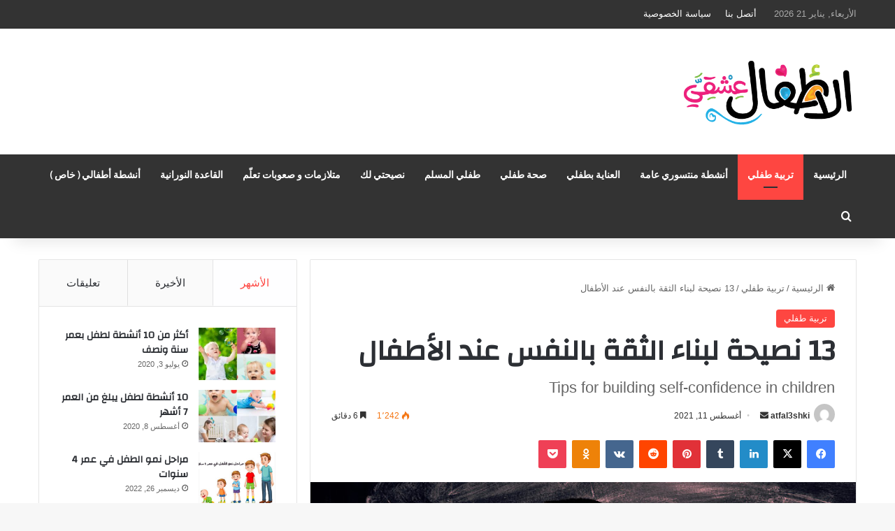

--- FILE ---
content_type: text/html; charset=UTF-8
request_url: https://atfal3shki.com/%D8%AA%D8%B1%D8%A8%D9%8A%D8%A9-%D8%B7%D9%81%D9%84%D9%8A/%D9%86%D8%B5%D8%A7%D8%A6%D8%AD-%D9%84%D8%A8%D9%86%D8%A7%D8%A1-%D8%A7%D9%84%D8%AB%D9%82%D8%A9-%D8%A8%D8%A7%D9%84%D9%86%D9%81%D8%B3-%D8%B9%D9%86%D8%AF-%D8%A7%D9%84%D8%A3%D8%B7%D9%81%D8%A7%D9%84/
body_size: 42026
content:
<!DOCTYPE html>
<html dir="rtl" lang="ar" class="" data-skin="light">
<head>
	<meta charset="UTF-8" />
	<link rel="profile" href="https://gmpg.org/xfn/11" />
	<title>13 نصيحة لبناء الثقة بالنفس عند الأطفال &#8211; الأطفال عشقي</title>
<meta name='robots' content='max-image-preview:large' />
	<style>img:is([sizes="auto" i], [sizes^="auto," i]) { contain-intrinsic-size: 3000px 1500px }</style>
	<link rel="alternate" type="application/rss+xml" title="الأطفال عشقي &laquo; الخلاصة" href="https://atfal3shki.com/feed/" />
<link rel="alternate" type="application/rss+xml" title="الأطفال عشقي &laquo; خلاصة التعليقات" href="https://atfal3shki.com/comments/feed/" />

		<style type="text/css">
			:root{				
			--tie-preset-gradient-1: linear-gradient(135deg, rgba(6, 147, 227, 1) 0%, rgb(155, 81, 224) 100%);
			--tie-preset-gradient-2: linear-gradient(135deg, rgb(122, 220, 180) 0%, rgb(0, 208, 130) 100%);
			--tie-preset-gradient-3: linear-gradient(135deg, rgba(252, 185, 0, 1) 0%, rgba(255, 105, 0, 1) 100%);
			--tie-preset-gradient-4: linear-gradient(135deg, rgba(255, 105, 0, 1) 0%, rgb(207, 46, 46) 100%);
			--tie-preset-gradient-5: linear-gradient(135deg, rgb(238, 238, 238) 0%, rgb(169, 184, 195) 100%);
			--tie-preset-gradient-6: linear-gradient(135deg, rgb(74, 234, 220) 0%, rgb(151, 120, 209) 20%, rgb(207, 42, 186) 40%, rgb(238, 44, 130) 60%, rgb(251, 105, 98) 80%, rgb(254, 248, 76) 100%);
			--tie-preset-gradient-7: linear-gradient(135deg, rgb(255, 206, 236) 0%, rgb(152, 150, 240) 100%);
			--tie-preset-gradient-8: linear-gradient(135deg, rgb(254, 205, 165) 0%, rgb(254, 45, 45) 50%, rgb(107, 0, 62) 100%);
			--tie-preset-gradient-9: linear-gradient(135deg, rgb(255, 203, 112) 0%, rgb(199, 81, 192) 50%, rgb(65, 88, 208) 100%);
			--tie-preset-gradient-10: linear-gradient(135deg, rgb(255, 245, 203) 0%, rgb(182, 227, 212) 50%, rgb(51, 167, 181) 100%);
			--tie-preset-gradient-11: linear-gradient(135deg, rgb(202, 248, 128) 0%, rgb(113, 206, 126) 100%);
			--tie-preset-gradient-12: linear-gradient(135deg, rgb(2, 3, 129) 0%, rgb(40, 116, 252) 100%);
			--tie-preset-gradient-13: linear-gradient(135deg, #4D34FA, #ad34fa);
			--tie-preset-gradient-14: linear-gradient(135deg, #0057FF, #31B5FF);
			--tie-preset-gradient-15: linear-gradient(135deg, #FF007A, #FF81BD);
			--tie-preset-gradient-16: linear-gradient(135deg, #14111E, #4B4462);
			--tie-preset-gradient-17: linear-gradient(135deg, #F32758, #FFC581);

			
					--main-nav-background: #1f2024;
					--main-nav-secondry-background: rgba(0,0,0,0.2);
					--main-nav-primary-color: #0088ff;
					--main-nav-contrast-primary-color: #FFFFFF;
					--main-nav-text-color: #FFFFFF;
					--main-nav-secondry-text-color: rgba(225,255,255,0.5);
					--main-nav-main-border-color: rgba(255,255,255,0.07);
					--main-nav-secondry-border-color: rgba(255,255,255,0.04);
				
			}
		</style>
	<meta name="viewport" content="width=device-width, initial-scale=1.0" /><script type="text/javascript">
/* <![CDATA[ */
window._wpemojiSettings = {"baseUrl":"https:\/\/s.w.org\/images\/core\/emoji\/16.0.1\/72x72\/","ext":".png","svgUrl":"https:\/\/s.w.org\/images\/core\/emoji\/16.0.1\/svg\/","svgExt":".svg","source":{"concatemoji":"https:\/\/atfal3shki.com\/wp-includes\/js\/wp-emoji-release.min.js?ver=6.8.3"}};
/*! This file is auto-generated */
!function(s,n){var o,i,e;function c(e){try{var t={supportTests:e,timestamp:(new Date).valueOf()};sessionStorage.setItem(o,JSON.stringify(t))}catch(e){}}function p(e,t,n){e.clearRect(0,0,e.canvas.width,e.canvas.height),e.fillText(t,0,0);var t=new Uint32Array(e.getImageData(0,0,e.canvas.width,e.canvas.height).data),a=(e.clearRect(0,0,e.canvas.width,e.canvas.height),e.fillText(n,0,0),new Uint32Array(e.getImageData(0,0,e.canvas.width,e.canvas.height).data));return t.every(function(e,t){return e===a[t]})}function u(e,t){e.clearRect(0,0,e.canvas.width,e.canvas.height),e.fillText(t,0,0);for(var n=e.getImageData(16,16,1,1),a=0;a<n.data.length;a++)if(0!==n.data[a])return!1;return!0}function f(e,t,n,a){switch(t){case"flag":return n(e,"\ud83c\udff3\ufe0f\u200d\u26a7\ufe0f","\ud83c\udff3\ufe0f\u200b\u26a7\ufe0f")?!1:!n(e,"\ud83c\udde8\ud83c\uddf6","\ud83c\udde8\u200b\ud83c\uddf6")&&!n(e,"\ud83c\udff4\udb40\udc67\udb40\udc62\udb40\udc65\udb40\udc6e\udb40\udc67\udb40\udc7f","\ud83c\udff4\u200b\udb40\udc67\u200b\udb40\udc62\u200b\udb40\udc65\u200b\udb40\udc6e\u200b\udb40\udc67\u200b\udb40\udc7f");case"emoji":return!a(e,"\ud83e\udedf")}return!1}function g(e,t,n,a){var r="undefined"!=typeof WorkerGlobalScope&&self instanceof WorkerGlobalScope?new OffscreenCanvas(300,150):s.createElement("canvas"),o=r.getContext("2d",{willReadFrequently:!0}),i=(o.textBaseline="top",o.font="600 32px Arial",{});return e.forEach(function(e){i[e]=t(o,e,n,a)}),i}function t(e){var t=s.createElement("script");t.src=e,t.defer=!0,s.head.appendChild(t)}"undefined"!=typeof Promise&&(o="wpEmojiSettingsSupports",i=["flag","emoji"],n.supports={everything:!0,everythingExceptFlag:!0},e=new Promise(function(e){s.addEventListener("DOMContentLoaded",e,{once:!0})}),new Promise(function(t){var n=function(){try{var e=JSON.parse(sessionStorage.getItem(o));if("object"==typeof e&&"number"==typeof e.timestamp&&(new Date).valueOf()<e.timestamp+604800&&"object"==typeof e.supportTests)return e.supportTests}catch(e){}return null}();if(!n){if("undefined"!=typeof Worker&&"undefined"!=typeof OffscreenCanvas&&"undefined"!=typeof URL&&URL.createObjectURL&&"undefined"!=typeof Blob)try{var e="postMessage("+g.toString()+"("+[JSON.stringify(i),f.toString(),p.toString(),u.toString()].join(",")+"));",a=new Blob([e],{type:"text/javascript"}),r=new Worker(URL.createObjectURL(a),{name:"wpTestEmojiSupports"});return void(r.onmessage=function(e){c(n=e.data),r.terminate(),t(n)})}catch(e){}c(n=g(i,f,p,u))}t(n)}).then(function(e){for(var t in e)n.supports[t]=e[t],n.supports.everything=n.supports.everything&&n.supports[t],"flag"!==t&&(n.supports.everythingExceptFlag=n.supports.everythingExceptFlag&&n.supports[t]);n.supports.everythingExceptFlag=n.supports.everythingExceptFlag&&!n.supports.flag,n.DOMReady=!1,n.readyCallback=function(){n.DOMReady=!0}}).then(function(){return e}).then(function(){var e;n.supports.everything||(n.readyCallback(),(e=n.source||{}).concatemoji?t(e.concatemoji):e.wpemoji&&e.twemoji&&(t(e.twemoji),t(e.wpemoji)))}))}((window,document),window._wpemojiSettings);
/* ]]> */
</script>
<style id='wp-emoji-styles-inline-css' type='text/css'>

	img.wp-smiley, img.emoji {
		display: inline !important;
		border: none !important;
		box-shadow: none !important;
		height: 1em !important;
		width: 1em !important;
		margin: 0 0.07em !important;
		vertical-align: -0.1em !important;
		background: none !important;
		padding: 0 !important;
	}
</style>
<link rel='stylesheet' id='wp-block-library-rtl-css' href='https://atfal3shki.com/wp-includes/css/dist/block-library/style-rtl.min.css?ver=6.8.3' type='text/css' media='all' />
<style id='wp-block-library-theme-inline-css' type='text/css'>
.wp-block-audio :where(figcaption){color:#555;font-size:13px;text-align:center}.is-dark-theme .wp-block-audio :where(figcaption){color:#ffffffa6}.wp-block-audio{margin:0 0 1em}.wp-block-code{border:1px solid #ccc;border-radius:4px;font-family:Menlo,Consolas,monaco,monospace;padding:.8em 1em}.wp-block-embed :where(figcaption){color:#555;font-size:13px;text-align:center}.is-dark-theme .wp-block-embed :where(figcaption){color:#ffffffa6}.wp-block-embed{margin:0 0 1em}.blocks-gallery-caption{color:#555;font-size:13px;text-align:center}.is-dark-theme .blocks-gallery-caption{color:#ffffffa6}:root :where(.wp-block-image figcaption){color:#555;font-size:13px;text-align:center}.is-dark-theme :root :where(.wp-block-image figcaption){color:#ffffffa6}.wp-block-image{margin:0 0 1em}.wp-block-pullquote{border-bottom:4px solid;border-top:4px solid;color:currentColor;margin-bottom:1.75em}.wp-block-pullquote cite,.wp-block-pullquote footer,.wp-block-pullquote__citation{color:currentColor;font-size:.8125em;font-style:normal;text-transform:uppercase}.wp-block-quote{border-left:.25em solid;margin:0 0 1.75em;padding-left:1em}.wp-block-quote cite,.wp-block-quote footer{color:currentColor;font-size:.8125em;font-style:normal;position:relative}.wp-block-quote:where(.has-text-align-right){border-left:none;border-right:.25em solid;padding-left:0;padding-right:1em}.wp-block-quote:where(.has-text-align-center){border:none;padding-left:0}.wp-block-quote.is-large,.wp-block-quote.is-style-large,.wp-block-quote:where(.is-style-plain){border:none}.wp-block-search .wp-block-search__label{font-weight:700}.wp-block-search__button{border:1px solid #ccc;padding:.375em .625em}:where(.wp-block-group.has-background){padding:1.25em 2.375em}.wp-block-separator.has-css-opacity{opacity:.4}.wp-block-separator{border:none;border-bottom:2px solid;margin-left:auto;margin-right:auto}.wp-block-separator.has-alpha-channel-opacity{opacity:1}.wp-block-separator:not(.is-style-wide):not(.is-style-dots){width:100px}.wp-block-separator.has-background:not(.is-style-dots){border-bottom:none;height:1px}.wp-block-separator.has-background:not(.is-style-wide):not(.is-style-dots){height:2px}.wp-block-table{margin:0 0 1em}.wp-block-table td,.wp-block-table th{word-break:normal}.wp-block-table :where(figcaption){color:#555;font-size:13px;text-align:center}.is-dark-theme .wp-block-table :where(figcaption){color:#ffffffa6}.wp-block-video :where(figcaption){color:#555;font-size:13px;text-align:center}.is-dark-theme .wp-block-video :where(figcaption){color:#ffffffa6}.wp-block-video{margin:0 0 1em}:root :where(.wp-block-template-part.has-background){margin-bottom:0;margin-top:0;padding:1.25em 2.375em}
</style>
<style id='classic-theme-styles-inline-css' type='text/css'>
/*! This file is auto-generated */
.wp-block-button__link{color:#fff;background-color:#32373c;border-radius:9999px;box-shadow:none;text-decoration:none;padding:calc(.667em + 2px) calc(1.333em + 2px);font-size:1.125em}.wp-block-file__button{background:#32373c;color:#fff;text-decoration:none}
</style>
<style id='global-styles-inline-css' type='text/css'>
:root{--wp--preset--aspect-ratio--square: 1;--wp--preset--aspect-ratio--4-3: 4/3;--wp--preset--aspect-ratio--3-4: 3/4;--wp--preset--aspect-ratio--3-2: 3/2;--wp--preset--aspect-ratio--2-3: 2/3;--wp--preset--aspect-ratio--16-9: 16/9;--wp--preset--aspect-ratio--9-16: 9/16;--wp--preset--color--black: #000000;--wp--preset--color--cyan-bluish-gray: #abb8c3;--wp--preset--color--white: #ffffff;--wp--preset--color--pale-pink: #f78da7;--wp--preset--color--vivid-red: #cf2e2e;--wp--preset--color--luminous-vivid-orange: #ff6900;--wp--preset--color--luminous-vivid-amber: #fcb900;--wp--preset--color--light-green-cyan: #7bdcb5;--wp--preset--color--vivid-green-cyan: #00d084;--wp--preset--color--pale-cyan-blue: #8ed1fc;--wp--preset--color--vivid-cyan-blue: #0693e3;--wp--preset--color--vivid-purple: #9b51e0;--wp--preset--color--global-color: #fe4641;--wp--preset--gradient--vivid-cyan-blue-to-vivid-purple: linear-gradient(135deg,rgba(6,147,227,1) 0%,rgb(155,81,224) 100%);--wp--preset--gradient--light-green-cyan-to-vivid-green-cyan: linear-gradient(135deg,rgb(122,220,180) 0%,rgb(0,208,130) 100%);--wp--preset--gradient--luminous-vivid-amber-to-luminous-vivid-orange: linear-gradient(135deg,rgba(252,185,0,1) 0%,rgba(255,105,0,1) 100%);--wp--preset--gradient--luminous-vivid-orange-to-vivid-red: linear-gradient(135deg,rgba(255,105,0,1) 0%,rgb(207,46,46) 100%);--wp--preset--gradient--very-light-gray-to-cyan-bluish-gray: linear-gradient(135deg,rgb(238,238,238) 0%,rgb(169,184,195) 100%);--wp--preset--gradient--cool-to-warm-spectrum: linear-gradient(135deg,rgb(74,234,220) 0%,rgb(151,120,209) 20%,rgb(207,42,186) 40%,rgb(238,44,130) 60%,rgb(251,105,98) 80%,rgb(254,248,76) 100%);--wp--preset--gradient--blush-light-purple: linear-gradient(135deg,rgb(255,206,236) 0%,rgb(152,150,240) 100%);--wp--preset--gradient--blush-bordeaux: linear-gradient(135deg,rgb(254,205,165) 0%,rgb(254,45,45) 50%,rgb(107,0,62) 100%);--wp--preset--gradient--luminous-dusk: linear-gradient(135deg,rgb(255,203,112) 0%,rgb(199,81,192) 50%,rgb(65,88,208) 100%);--wp--preset--gradient--pale-ocean: linear-gradient(135deg,rgb(255,245,203) 0%,rgb(182,227,212) 50%,rgb(51,167,181) 100%);--wp--preset--gradient--electric-grass: linear-gradient(135deg,rgb(202,248,128) 0%,rgb(113,206,126) 100%);--wp--preset--gradient--midnight: linear-gradient(135deg,rgb(2,3,129) 0%,rgb(40,116,252) 100%);--wp--preset--font-size--small: 13px;--wp--preset--font-size--medium: 20px;--wp--preset--font-size--large: 36px;--wp--preset--font-size--x-large: 42px;--wp--preset--spacing--20: 0.44rem;--wp--preset--spacing--30: 0.67rem;--wp--preset--spacing--40: 1rem;--wp--preset--spacing--50: 1.5rem;--wp--preset--spacing--60: 2.25rem;--wp--preset--spacing--70: 3.38rem;--wp--preset--spacing--80: 5.06rem;--wp--preset--shadow--natural: 6px 6px 9px rgba(0, 0, 0, 0.2);--wp--preset--shadow--deep: 12px 12px 50px rgba(0, 0, 0, 0.4);--wp--preset--shadow--sharp: 6px 6px 0px rgba(0, 0, 0, 0.2);--wp--preset--shadow--outlined: 6px 6px 0px -3px rgba(255, 255, 255, 1), 6px 6px rgba(0, 0, 0, 1);--wp--preset--shadow--crisp: 6px 6px 0px rgba(0, 0, 0, 1);}:where(.is-layout-flex){gap: 0.5em;}:where(.is-layout-grid){gap: 0.5em;}body .is-layout-flex{display: flex;}.is-layout-flex{flex-wrap: wrap;align-items: center;}.is-layout-flex > :is(*, div){margin: 0;}body .is-layout-grid{display: grid;}.is-layout-grid > :is(*, div){margin: 0;}:where(.wp-block-columns.is-layout-flex){gap: 2em;}:where(.wp-block-columns.is-layout-grid){gap: 2em;}:where(.wp-block-post-template.is-layout-flex){gap: 1.25em;}:where(.wp-block-post-template.is-layout-grid){gap: 1.25em;}.has-black-color{color: var(--wp--preset--color--black) !important;}.has-cyan-bluish-gray-color{color: var(--wp--preset--color--cyan-bluish-gray) !important;}.has-white-color{color: var(--wp--preset--color--white) !important;}.has-pale-pink-color{color: var(--wp--preset--color--pale-pink) !important;}.has-vivid-red-color{color: var(--wp--preset--color--vivid-red) !important;}.has-luminous-vivid-orange-color{color: var(--wp--preset--color--luminous-vivid-orange) !important;}.has-luminous-vivid-amber-color{color: var(--wp--preset--color--luminous-vivid-amber) !important;}.has-light-green-cyan-color{color: var(--wp--preset--color--light-green-cyan) !important;}.has-vivid-green-cyan-color{color: var(--wp--preset--color--vivid-green-cyan) !important;}.has-pale-cyan-blue-color{color: var(--wp--preset--color--pale-cyan-blue) !important;}.has-vivid-cyan-blue-color{color: var(--wp--preset--color--vivid-cyan-blue) !important;}.has-vivid-purple-color{color: var(--wp--preset--color--vivid-purple) !important;}.has-black-background-color{background-color: var(--wp--preset--color--black) !important;}.has-cyan-bluish-gray-background-color{background-color: var(--wp--preset--color--cyan-bluish-gray) !important;}.has-white-background-color{background-color: var(--wp--preset--color--white) !important;}.has-pale-pink-background-color{background-color: var(--wp--preset--color--pale-pink) !important;}.has-vivid-red-background-color{background-color: var(--wp--preset--color--vivid-red) !important;}.has-luminous-vivid-orange-background-color{background-color: var(--wp--preset--color--luminous-vivid-orange) !important;}.has-luminous-vivid-amber-background-color{background-color: var(--wp--preset--color--luminous-vivid-amber) !important;}.has-light-green-cyan-background-color{background-color: var(--wp--preset--color--light-green-cyan) !important;}.has-vivid-green-cyan-background-color{background-color: var(--wp--preset--color--vivid-green-cyan) !important;}.has-pale-cyan-blue-background-color{background-color: var(--wp--preset--color--pale-cyan-blue) !important;}.has-vivid-cyan-blue-background-color{background-color: var(--wp--preset--color--vivid-cyan-blue) !important;}.has-vivid-purple-background-color{background-color: var(--wp--preset--color--vivid-purple) !important;}.has-black-border-color{border-color: var(--wp--preset--color--black) !important;}.has-cyan-bluish-gray-border-color{border-color: var(--wp--preset--color--cyan-bluish-gray) !important;}.has-white-border-color{border-color: var(--wp--preset--color--white) !important;}.has-pale-pink-border-color{border-color: var(--wp--preset--color--pale-pink) !important;}.has-vivid-red-border-color{border-color: var(--wp--preset--color--vivid-red) !important;}.has-luminous-vivid-orange-border-color{border-color: var(--wp--preset--color--luminous-vivid-orange) !important;}.has-luminous-vivid-amber-border-color{border-color: var(--wp--preset--color--luminous-vivid-amber) !important;}.has-light-green-cyan-border-color{border-color: var(--wp--preset--color--light-green-cyan) !important;}.has-vivid-green-cyan-border-color{border-color: var(--wp--preset--color--vivid-green-cyan) !important;}.has-pale-cyan-blue-border-color{border-color: var(--wp--preset--color--pale-cyan-blue) !important;}.has-vivid-cyan-blue-border-color{border-color: var(--wp--preset--color--vivid-cyan-blue) !important;}.has-vivid-purple-border-color{border-color: var(--wp--preset--color--vivid-purple) !important;}.has-vivid-cyan-blue-to-vivid-purple-gradient-background{background: var(--wp--preset--gradient--vivid-cyan-blue-to-vivid-purple) !important;}.has-light-green-cyan-to-vivid-green-cyan-gradient-background{background: var(--wp--preset--gradient--light-green-cyan-to-vivid-green-cyan) !important;}.has-luminous-vivid-amber-to-luminous-vivid-orange-gradient-background{background: var(--wp--preset--gradient--luminous-vivid-amber-to-luminous-vivid-orange) !important;}.has-luminous-vivid-orange-to-vivid-red-gradient-background{background: var(--wp--preset--gradient--luminous-vivid-orange-to-vivid-red) !important;}.has-very-light-gray-to-cyan-bluish-gray-gradient-background{background: var(--wp--preset--gradient--very-light-gray-to-cyan-bluish-gray) !important;}.has-cool-to-warm-spectrum-gradient-background{background: var(--wp--preset--gradient--cool-to-warm-spectrum) !important;}.has-blush-light-purple-gradient-background{background: var(--wp--preset--gradient--blush-light-purple) !important;}.has-blush-bordeaux-gradient-background{background: var(--wp--preset--gradient--blush-bordeaux) !important;}.has-luminous-dusk-gradient-background{background: var(--wp--preset--gradient--luminous-dusk) !important;}.has-pale-ocean-gradient-background{background: var(--wp--preset--gradient--pale-ocean) !important;}.has-electric-grass-gradient-background{background: var(--wp--preset--gradient--electric-grass) !important;}.has-midnight-gradient-background{background: var(--wp--preset--gradient--midnight) !important;}.has-small-font-size{font-size: var(--wp--preset--font-size--small) !important;}.has-medium-font-size{font-size: var(--wp--preset--font-size--medium) !important;}.has-large-font-size{font-size: var(--wp--preset--font-size--large) !important;}.has-x-large-font-size{font-size: var(--wp--preset--font-size--x-large) !important;}
:where(.wp-block-post-template.is-layout-flex){gap: 1.25em;}:where(.wp-block-post-template.is-layout-grid){gap: 1.25em;}
:where(.wp-block-columns.is-layout-flex){gap: 2em;}:where(.wp-block-columns.is-layout-grid){gap: 2em;}
:root :where(.wp-block-pullquote){font-size: 1.5em;line-height: 1.6;}
</style>
<link rel='stylesheet' id='tie-css-base-css' href='https://atfal3shki.com/wp-content/themes/jannah/assets/css/base.min.css?ver=7.5.1' type='text/css' media='all' />
<link rel='stylesheet' id='tie-css-styles-css' href='https://atfal3shki.com/wp-content/themes/jannah/assets/css/style.min.css?ver=7.5.1' type='text/css' media='all' />
<link rel='stylesheet' id='tie-css-widgets-css' href='https://atfal3shki.com/wp-content/themes/jannah/assets/css/widgets.min.css?ver=7.5.1' type='text/css' media='all' />
<link rel='stylesheet' id='tie-css-helpers-css' href='https://atfal3shki.com/wp-content/themes/jannah/assets/css/helpers.min.css?ver=7.5.1' type='text/css' media='all' />
<link rel='stylesheet' id='tie-fontawesome5-css' href='https://atfal3shki.com/wp-content/themes/jannah/assets/css/fontawesome.css?ver=7.5.1' type='text/css' media='all' />
<link rel='stylesheet' id='tie-css-ilightbox-css' href='https://atfal3shki.com/wp-content/themes/jannah/assets/ilightbox/dark-skin/skin.css?ver=7.5.1' type='text/css' media='all' />
<link rel='stylesheet' id='tie-css-single-css' href='https://atfal3shki.com/wp-content/themes/jannah/assets/css/single.min.css?ver=7.5.1' type='text/css' media='all' />
<link rel='stylesheet' id='tie-css-print-css' href='https://atfal3shki.com/wp-content/themes/jannah/assets/css/print.css?ver=7.5.1' type='text/css' media='print' />
<style id='tie-css-print-inline-css' type='text/css'>
.wf-active .logo-text,.wf-active h1,.wf-active h2,.wf-active h3,.wf-active h4,.wf-active h5,.wf-active h6,.wf-active .the-subtitle{font-family: 'Changa';}.wf-active #main-nav .main-menu > ul > li > a{font-family: 'Questrial';}#main-nav .main-menu > ul > li > a{text-transform: uppercase;}#tie-wrapper .mag-box.big-post-left-box li:not(:first-child) .post-title,#tie-wrapper .mag-box.big-post-top-box li:not(:first-child) .post-title,#tie-wrapper .mag-box.half-box li:not(:first-child) .post-title,#tie-wrapper .mag-box.big-thumb-left-box li:not(:first-child) .post-title,#tie-wrapper .mag-box.scrolling-box .slide .post-title,#tie-wrapper .mag-box.miscellaneous-box li:not(:first-child) .post-title{font-weight: 500;}:root:root{--brand-color: #fe4641;--dark-brand-color: #cc140f;--bright-color: #FFFFFF;--base-color: #2c2f34;}#reading-position-indicator{box-shadow: 0 0 10px rgba( 254,70,65,0.7);}:root:root{--brand-color: #fe4641;--dark-brand-color: #cc140f;--bright-color: #FFFFFF;--base-color: #2c2f34;}#reading-position-indicator{box-shadow: 0 0 10px rgba( 254,70,65,0.7);}#header-notification-bar{background: var( --tie-preset-gradient-13 );}#header-notification-bar{--tie-buttons-color: #FFFFFF;--tie-buttons-border-color: #FFFFFF;--tie-buttons-hover-color: #e1e1e1;--tie-buttons-hover-text: #000000;}#header-notification-bar{--tie-buttons-text: #000000;}#top-nav,#top-nav .sub-menu,#top-nav .comp-sub-menu,#top-nav .ticker-content,#top-nav .ticker-swipe,.top-nav-boxed #top-nav .topbar-wrapper,.top-nav-dark .top-menu ul,#autocomplete-suggestions.search-in-top-nav{background-color : #333333;}#top-nav *,#autocomplete-suggestions.search-in-top-nav{border-color: rgba( #FFFFFF,0.08);}#top-nav .icon-basecloud-bg:after{color: #333333;}#top-nav a:not(:hover),#top-nav input,#top-nav #search-submit,#top-nav .fa-spinner,#top-nav .dropdown-social-icons li a span,#top-nav .components > li .social-link:not(:hover) span,#autocomplete-suggestions.search-in-top-nav a{color: #ffffff;}#top-nav input::-moz-placeholder{color: #ffffff;}#top-nav input:-moz-placeholder{color: #ffffff;}#top-nav input:-ms-input-placeholder{color: #ffffff;}#top-nav input::-webkit-input-placeholder{color: #ffffff;}#top-nav,.search-in-top-nav{--tie-buttons-color: #fe4641;--tie-buttons-border-color: #fe4641;--tie-buttons-text: #FFFFFF;--tie-buttons-hover-color: #e02823;}#top-nav a:hover,#top-nav .menu li:hover > a,#top-nav .menu > .tie-current-menu > a,#top-nav .components > li:hover > a,#top-nav .components #search-submit:hover,#autocomplete-suggestions.search-in-top-nav .post-title a:hover{color: #fe4641;}#top-nav,#top-nav .comp-sub-menu,#top-nav .tie-weather-widget{color: #aaaaaa;}#autocomplete-suggestions.search-in-top-nav .post-meta,#autocomplete-suggestions.search-in-top-nav .post-meta a:not(:hover){color: rgba( 170,170,170,0.7 );}#top-nav .weather-icon .icon-cloud,#top-nav .weather-icon .icon-basecloud-bg,#top-nav .weather-icon .icon-cloud-behind{color: #aaaaaa !important;}#main-nav,#main-nav .menu-sub-content,#main-nav .comp-sub-menu,#main-nav ul.cats-vertical li a.is-active,#main-nav ul.cats-vertical li a:hover,#autocomplete-suggestions.search-in-main-nav{background-color: #333333;}#main-nav{border-width: 0;}#theme-header #main-nav:not(.fixed-nav){bottom: 0;}#main-nav .icon-basecloud-bg:after{color: #333333;}#autocomplete-suggestions.search-in-main-nav{border-color: rgba(255,255,255,0.07);}.main-nav-boxed #main-nav .main-menu-wrapper{border-width: 0;}#main-nav a:not(:hover),#main-nav a.social-link:not(:hover) span,#main-nav .dropdown-social-icons li a span,#autocomplete-suggestions.search-in-main-nav a{color: #ffffff;}.main-nav,.search-in-main-nav{--main-nav-primary-color: #fe4641;--tie-buttons-color: #fe4641;--tie-buttons-border-color: #fe4641;--tie-buttons-text: #FFFFFF;--tie-buttons-hover-color: #e02823;}#main-nav .mega-links-head:after,#main-nav .cats-horizontal a.is-active,#main-nav .cats-horizontal a:hover,#main-nav .spinner > div{background-color: #fe4641;}#main-nav .menu ul li:hover > a,#main-nav .menu ul li.current-menu-item:not(.mega-link-column) > a,#main-nav .components a:hover,#main-nav .components > li:hover > a,#main-nav #search-submit:hover,#main-nav .cats-vertical a.is-active,#main-nav .cats-vertical a:hover,#main-nav .mega-menu .post-meta a:hover,#main-nav .mega-menu .post-box-title a:hover,#autocomplete-suggestions.search-in-main-nav a:hover,#main-nav .spinner-circle:after{color: #fe4641;}#main-nav .menu > li.tie-current-menu > a,#main-nav .menu > li:hover > a,.theme-header #main-nav .mega-menu .cats-horizontal a.is-active,.theme-header #main-nav .mega-menu .cats-horizontal a:hover{color: #FFFFFF;}#main-nav .menu > li.tie-current-menu > a:before,#main-nav .menu > li:hover > a:before{border-top-color: #FFFFFF;}#main-nav,#main-nav input,#main-nav #search-submit,#main-nav .fa-spinner,#main-nav .comp-sub-menu,#main-nav .tie-weather-widget{color: #f6f6f6;}#main-nav input::-moz-placeholder{color: #f6f6f6;}#main-nav input:-moz-placeholder{color: #f6f6f6;}#main-nav input:-ms-input-placeholder{color: #f6f6f6;}#main-nav input::-webkit-input-placeholder{color: #f6f6f6;}#main-nav .mega-menu .post-meta,#main-nav .mega-menu .post-meta a,#autocomplete-suggestions.search-in-main-nav .post-meta{color: rgba(246,246,246,0.6);}#main-nav .weather-icon .icon-cloud,#main-nav .weather-icon .icon-basecloud-bg,#main-nav .weather-icon .icon-cloud-behind{color: #f6f6f6 !important;}#footer{background-color: #252525;}#site-info{background-color: #181818;}#footer .posts-list-counter .posts-list-items li.widget-post-list:before{border-color: #252525;}#footer .timeline-widget a .date:before{border-color: rgba(37,37,37,0.8);}#footer .footer-boxed-widget-area,#footer textarea,#footer input:not([type=submit]),#footer select,#footer code,#footer kbd,#footer pre,#footer samp,#footer .show-more-button,#footer .slider-links .tie-slider-nav span,#footer #wp-calendar,#footer #wp-calendar tbody td,#footer #wp-calendar thead th,#footer .widget.buddypress .item-options a{border-color: rgba(255,255,255,0.1);}#footer .social-statistics-widget .white-bg li.social-icons-item a,#footer .widget_tag_cloud .tagcloud a,#footer .latest-tweets-widget .slider-links .tie-slider-nav span,#footer .widget_layered_nav_filters a{border-color: rgba(255,255,255,0.1);}#footer .social-statistics-widget .white-bg li:before{background: rgba(255,255,255,0.1);}.site-footer #wp-calendar tbody td{background: rgba(255,255,255,0.02);}#footer .white-bg .social-icons-item a span.followers span,#footer .circle-three-cols .social-icons-item a .followers-num,#footer .circle-three-cols .social-icons-item a .followers-name{color: rgba(255,255,255,0.8);}#footer .timeline-widget ul:before,#footer .timeline-widget a:not(:hover) .date:before{background-color: #070707;}#footer .widget-title,#footer .widget-title a:not(:hover){color: #ffffff;}#footer,#footer textarea,#footer input:not([type='submit']),#footer select,#footer #wp-calendar tbody,#footer .tie-slider-nav li span:not(:hover),#footer .widget_categories li a:before,#footer .widget_product_categories li a:before,#footer .widget_layered_nav li a:before,#footer .widget_archive li a:before,#footer .widget_nav_menu li a:before,#footer .widget_meta li a:before,#footer .widget_pages li a:before,#footer .widget_recent_entries li a:before,#footer .widget_display_forums li a:before,#footer .widget_display_views li a:before,#footer .widget_rss li a:before,#footer .widget_display_stats dt:before,#footer .subscribe-widget-content h3,#footer .about-author .social-icons a:not(:hover) span{color: #aaaaaa;}#footer post-widget-body .meta-item,#footer .post-meta,#footer .stream-title,#footer.dark-skin .timeline-widget .date,#footer .wp-caption .wp-caption-text,#footer .rss-date{color: rgba(170,170,170,0.7);}#footer input::-moz-placeholder{color: #aaaaaa;}#footer input:-moz-placeholder{color: #aaaaaa;}#footer input:-ms-input-placeholder{color: #aaaaaa;}#footer input::-webkit-input-placeholder{color: #aaaaaa;}#footer .site-info a:not(:hover){color: #fe4641;}.tie-cat-13,.tie-cat-item-13 > span{background-color:#e67e22 !important;color:#FFFFFF !important;}.tie-cat-13:after{border-top-color:#e67e22 !important;}.tie-cat-13:hover{background-color:#c86004 !important;}.tie-cat-13:hover:after{border-top-color:#c86004 !important;}.tie-cat-21,.tie-cat-item-21 > span{background-color:#2ecc71 !important;color:#FFFFFF !important;}.tie-cat-21:after{border-top-color:#2ecc71 !important;}.tie-cat-21:hover{background-color:#10ae53 !important;}.tie-cat-21:hover:after{border-top-color:#10ae53 !important;}.tie-cat-24,.tie-cat-item-24 > span{background-color:#9b59b6 !important;color:#FFFFFF !important;}.tie-cat-24:after{border-top-color:#9b59b6 !important;}.tie-cat-24:hover{background-color:#7d3b98 !important;}.tie-cat-24:hover:after{border-top-color:#7d3b98 !important;}.tie-cat-26,.tie-cat-item-26 > span{background-color:#34495e !important;color:#FFFFFF !important;}.tie-cat-26:after{border-top-color:#34495e !important;}.tie-cat-26:hover{background-color:#162b40 !important;}.tie-cat-26:hover:after{border-top-color:#162b40 !important;}.tie-cat-28,.tie-cat-item-28 > span{background-color:#795548 !important;color:#FFFFFF !important;}.tie-cat-28:after{border-top-color:#795548 !important;}.tie-cat-28:hover{background-color:#5b372a !important;}.tie-cat-28:hover:after{border-top-color:#5b372a !important;}.tie-cat-30,.tie-cat-item-30 > span{background-color:#4CAF50 !important;color:#FFFFFF !important;}.tie-cat-30:after{border-top-color:#4CAF50 !important;}.tie-cat-30:hover{background-color:#2e9132 !important;}.tie-cat-30:hover:after{border-top-color:#2e9132 !important;}
</style>
<script type="text/javascript" src="https://atfal3shki.com/wp-includes/js/jquery/jquery.min.js?ver=3.7.1" id="jquery-core-js"></script>
<script type="text/javascript" src="https://atfal3shki.com/wp-includes/js/jquery/jquery-migrate.min.js?ver=3.4.1" id="jquery-migrate-js"></script>
<link rel="https://api.w.org/" href="https://atfal3shki.com/wp-json/" /><link rel="alternate" title="JSON" type="application/json" href="https://atfal3shki.com/wp-json/wp/v2/posts/69" /><link rel="EditURI" type="application/rsd+xml" title="RSD" href="https://atfal3shki.com/xmlrpc.php?rsd" />
<link rel="stylesheet" href="https://atfal3shki.com/wp-content/themes/jannah/rtl.css" type="text/css" media="screen" /><meta name="generator" content="WordPress 6.8.3" />
<link rel="canonical" href="https://atfal3shki.com/%d8%aa%d8%b1%d8%a8%d9%8a%d8%a9-%d8%b7%d9%81%d9%84%d9%8a/%d9%86%d8%b5%d8%a7%d8%a6%d8%ad-%d9%84%d8%a8%d9%86%d8%a7%d8%a1-%d8%a7%d9%84%d8%ab%d9%82%d8%a9-%d8%a8%d8%a7%d9%84%d9%86%d9%81%d8%b3-%d8%b9%d9%86%d8%af-%d8%a7%d9%84%d8%a3%d8%b7%d9%81%d8%a7%d9%84/" />
<link rel='shortlink' href='https://atfal3shki.com/?p=69' />
<link rel="alternate" title="oEmbed (JSON)" type="application/json+oembed" href="https://atfal3shki.com/wp-json/oembed/1.0/embed?url=https%3A%2F%2Fatfal3shki.com%2F%25d8%25aa%25d8%25b1%25d8%25a8%25d9%258a%25d8%25a9-%25d8%25b7%25d9%2581%25d9%2584%25d9%258a%2F%25d9%2586%25d8%25b5%25d8%25a7%25d8%25a6%25d8%25ad-%25d9%2584%25d8%25a8%25d9%2586%25d8%25a7%25d8%25a1-%25d8%25a7%25d9%2584%25d8%25ab%25d9%2582%25d8%25a9-%25d8%25a8%25d8%25a7%25d9%2584%25d9%2586%25d9%2581%25d8%25b3-%25d8%25b9%25d9%2586%25d8%25af-%25d8%25a7%25d9%2584%25d8%25a3%25d8%25b7%25d9%2581%25d8%25a7%25d9%2584%2F" />
<link rel="alternate" title="oEmbed (XML)" type="text/xml+oembed" href="https://atfal3shki.com/wp-json/oembed/1.0/embed?url=https%3A%2F%2Fatfal3shki.com%2F%25d8%25aa%25d8%25b1%25d8%25a8%25d9%258a%25d8%25a9-%25d8%25b7%25d9%2581%25d9%2584%25d9%258a%2F%25d9%2586%25d8%25b5%25d8%25a7%25d8%25a6%25d8%25ad-%25d9%2584%25d8%25a8%25d9%2586%25d8%25a7%25d8%25a1-%25d8%25a7%25d9%2584%25d8%25ab%25d9%2582%25d8%25a9-%25d8%25a8%25d8%25a7%25d9%2584%25d9%2586%25d9%2581%25d8%25b3-%25d8%25b9%25d9%2586%25d8%25af-%25d8%25a7%25d9%2584%25d8%25a3%25d8%25b7%25d9%2581%25d8%25a7%25d9%2584%2F&#038;format=xml" />
<meta http-equiv="X-UA-Compatible" content="IE=edge"><script async src="https://pagead2.googlesyndication.com/pagead/js/adsbygoogle.js?client=ca-pub-8801985880331034"
     crossorigin="anonymous"></script>
<link rel="icon" href="https://atfal3shki.com/wp-content/uploads/2022/11/cropped-01-logo-01-32x32.png" sizes="32x32" />
<link rel="icon" href="https://atfal3shki.com/wp-content/uploads/2022/11/cropped-01-logo-01-192x192.png" sizes="192x192" />
<link rel="apple-touch-icon" href="https://atfal3shki.com/wp-content/uploads/2022/11/cropped-01-logo-01-180x180.png" />
<meta name="msapplication-TileImage" content="https://atfal3shki.com/wp-content/uploads/2022/11/cropped-01-logo-01-270x270.png" />
</head>

<body id="tie-body" class="rtl wp-singular post-template-default single single-post postid-69 single-format-standard wp-theme-jannah wrapper-has-shadow block-head-4 block-head-6 magazine1 is-lazyload is-thumb-overlay-disabled is-desktop is-header-layout-3 has-header-ad sidebar-left has-sidebar post-layout-1 narrow-title-narrow-media is-standard-format has-mobile-share hide_share_post_top hide_share_post_bottom">



<div class="background-overlay">

	<div id="tie-container" class="site tie-container">

		
		<div id="tie-wrapper">

			
<header id="theme-header" class="theme-header header-layout-3 main-nav-dark main-nav-default-dark main-nav-below has-stream-item top-nav-active top-nav-light top-nav-default-light top-nav-above has-shadow has-normal-width-logo mobile-header-default">
	
<nav id="top-nav"  class="has-date-menu top-nav header-nav" aria-label="الشريط العلوي">
	<div class="container">
		<div class="topbar-wrapper">

			
					<div class="topbar-today-date">
						الأربعاء, يناير 21 2026					</div>
					
			<div class="tie-alignleft">
				<div class="top-menu header-menu"><ul id="menu-%d9%82%d8%a7%d8%a6%d9%85%d8%a9-%d8%b9%d9%84%d9%88%d9%8a%d8%a9" class="menu"><li id="menu-item-1094" class="menu-item menu-item-type-custom menu-item-object-custom menu-item-1094"><a href="https://atfal3shki.com/%d8%a7%d8%aa%d8%b5%d9%84-%d8%a8%d9%86%d8%a7/">أتصل بنا</a></li>
<li id="menu-item-1096" class="menu-item menu-item-type-custom menu-item-object-custom menu-item-1096"><a rel="privacy-policy" href="https://atfal3shki.com/privacy-policy/">سياسة الخصوصية</a></li>
</ul></div>			</div><!-- .tie-alignleft /-->

			<div class="tie-alignright">
							</div><!-- .tie-alignright /-->

		</div><!-- .topbar-wrapper /-->
	</div><!-- .container /-->
</nav><!-- #top-nav /-->

<div class="container header-container">
	<div class="tie-row logo-row">

		
		<div class="logo-wrapper">
			<div class="tie-col-md-4 logo-container clearfix">
				<div id="mobile-header-components-area_1" class="mobile-header-components"><ul class="components"><li class="mobile-component_menu custom-menu-link"><a href="#" id="mobile-menu-icon" class=""><span class="tie-mobile-menu-icon nav-icon is-layout-1"></span><span class="screen-reader-text">القائمة</span></a></li></ul></div>
		<div id="logo" class="image-logo" >

			
			<a title="الأطفال عشقي" href="https://atfal3shki.com/">
				
				<picture class="tie-logo-default tie-logo-picture">
					
					<source class="tie-logo-source-default tie-logo-source" srcset="https://atfal3shki.com/wp-content/uploads/2022/11/01-logo-01.png">
					<img class="tie-logo-img-default tie-logo-img" src="https://atfal3shki.com/wp-content/uploads/2022/11/01-logo-01.png" alt="الأطفال عشقي" width="200" height="100" style="max-height:100px; width: auto;" />
				</picture>
						</a>

			
		</div><!-- #logo /-->

		<div id="mobile-header-components-area_2" class="mobile-header-components"><ul class="components"><li class="mobile-component_search custom-menu-link">
				<a href="#" class="tie-search-trigger-mobile">
					<span class="tie-icon-search tie-search-icon" aria-hidden="true"></span>
					<span class="screen-reader-text">بحث عن</span>
				</a>
			</li></ul></div>			</div><!-- .tie-col /-->
		</div><!-- .logo-wrapper /-->

		<div class="tie-col-md-8 stream-item stream-item-top-wrapper"><div class="stream-item-top"><div class="stream-item-size" style=""><script async src="https://pagead2.googlesyndication.com/pagead/js/adsbygoogle.js?client=ca-pub-8801985880331034"
     crossorigin="anonymous"></script>
<!-- اعلان الصفحة الرئيسية -->
<ins class="adsbygoogle"
     style="display:inline-block;width:728px;height:90px"
     data-ad-client="ca-pub-8801985880331034"
     data-ad-slot="6536417797"></ins>
<script>
     (adsbygoogle = window.adsbygoogle || []).push({});
</script></div></div></div><!-- .tie-col /-->
	</div><!-- .tie-row /-->
</div><!-- .container /-->

<div class="main-nav-wrapper">
	<nav id="main-nav"  class="main-nav header-nav menu-style-default menu-style-solid-bg"  aria-label="القائمة الرئيسية">
		<div class="container">

			<div class="main-menu-wrapper">

				
				<div id="menu-components-wrap">

					
					<div class="main-menu main-menu-wrap">
						<div id="main-nav-menu" class="main-menu header-menu"><ul id="menu-home" class="menu"><li id="menu-item-1083" class="menu-item menu-item-type-custom menu-item-object-custom menu-item-home menu-item-1083"><a href="https://atfal3shki.com/">الرئيسية</a></li>
<li id="menu-item-286" class="menu-item menu-item-type-taxonomy menu-item-object-category current-post-ancestor current-menu-parent current-post-parent menu-item-286 tie-current-menu"><a href="https://atfal3shki.com/category/%d8%aa%d8%b1%d8%a8%d9%8a%d8%a9-%d8%b7%d9%81%d9%84%d9%8a/">تربية طفلي</a></li>
<li id="menu-item-287" class="menu-item menu-item-type-taxonomy menu-item-object-category menu-item-287"><a href="https://atfal3shki.com/category/%d8%a3%d9%86%d8%b4%d8%b7%d8%a9-%d9%85%d9%86%d8%aa%d8%b3%d9%88%d8%b1%d9%8a-%d8%b9%d8%a7%d9%85%d8%a9/">أنشطة منتسوري عامة</a></li>
<li id="menu-item-288" class="menu-item menu-item-type-taxonomy menu-item-object-category menu-item-288"><a href="https://atfal3shki.com/category/%d8%a7%d9%84%d8%b9%d9%86%d8%a7%d9%8a%d8%a9-%d8%a8%d8%b7%d9%81%d9%84%d9%8a/">العناية بطفلي</a></li>
<li id="menu-item-289" class="menu-item menu-item-type-taxonomy menu-item-object-category menu-item-289"><a href="https://atfal3shki.com/category/%d8%b5%d8%ad%d8%a9-%d8%b7%d9%81%d9%84%d9%8a/">صحة طفلي</a></li>
<li id="menu-item-290" class="menu-item menu-item-type-taxonomy menu-item-object-category menu-item-290"><a href="https://atfal3shki.com/category/%d8%b7%d9%81%d9%84%d9%8a-%d8%a7%d9%84%d9%85%d8%b3%d9%84%d9%85/">طفلي المسلم</a></li>
<li id="menu-item-291" class="menu-item menu-item-type-taxonomy menu-item-object-category menu-item-291"><a href="https://atfal3shki.com/category/%d9%86%d8%b5%d9%8a%d8%ad%d8%aa%d9%8a-%d9%84%d9%83/">نصيحتي لك</a></li>
<li id="menu-item-292" class="menu-item menu-item-type-taxonomy menu-item-object-category menu-item-292"><a href="https://atfal3shki.com/category/%d9%85%d8%aa%d9%84%d8%a7%d8%b2%d9%85%d8%a7%d8%aa-%d9%88-%d8%b5%d8%b9%d9%88%d8%a8%d8%a7%d8%aa-%d8%aa%d8%b9%d9%84%d9%91%d9%85/">متلازمات و صعوبات تعلّم</a></li>
<li id="menu-item-293" class="menu-item menu-item-type-taxonomy menu-item-object-category menu-item-293"><a href="https://atfal3shki.com/category/%d8%a7%d9%84%d9%82%d8%a7%d8%b9%d8%af%d8%a9-%d8%a7%d9%84%d9%86%d9%88%d8%b1%d8%a7%d9%86%d9%8a%d8%a9/">القاعدة النورانية</a></li>
<li id="menu-item-285" class="menu-item menu-item-type-taxonomy menu-item-object-category menu-item-285"><a href="https://atfal3shki.com/category/%d8%a3%d9%86%d8%b4%d8%b7%d8%a9-%d8%a3%d8%b7%d9%81%d8%a7%d9%84%d9%8a-%d8%ae%d8%a7%d8%b5/">أنشطة أطفالي ( خاص )</a></li>
</ul></div>					</div><!-- .main-menu /-->

					<ul class="components">			<li class="search-compact-icon menu-item custom-menu-link">
				<a href="#" class="tie-search-trigger">
					<span class="tie-icon-search tie-search-icon" aria-hidden="true"></span>
					<span class="screen-reader-text">بحث عن</span>
				</a>
			</li>
			</ul><!-- Components -->
				</div><!-- #menu-components-wrap /-->
			</div><!-- .main-menu-wrapper /-->
		</div><!-- .container /-->

			</nav><!-- #main-nav /-->
</div><!-- .main-nav-wrapper /-->

</header>

<div id="content" class="site-content container"><div id="main-content-row" class="tie-row main-content-row">

<div class="main-content tie-col-md-8 tie-col-xs-12" role="main">

	
	<article id="the-post" class="container-wrapper post-content tie-standard">

		
<header class="entry-header-outer">

	<nav id="breadcrumb"><a href="https://atfal3shki.com/"><span class="tie-icon-home" aria-hidden="true"></span> الرئيسية</a><em class="delimiter">/</em><a href="https://atfal3shki.com/category/%d8%aa%d8%b1%d8%a8%d9%8a%d8%a9-%d8%b7%d9%81%d9%84%d9%8a/">تربية طفلي</a><em class="delimiter">/</em><span class="current">13 نصيحة لبناء الثقة بالنفس عند الأطفال</span></nav><script type="application/ld+json">{"@context":"http:\/\/schema.org","@type":"BreadcrumbList","@id":"#Breadcrumb","itemListElement":[{"@type":"ListItem","position":1,"item":{"name":"\u0627\u0644\u0631\u0626\u064a\u0633\u064a\u0629","@id":"https:\/\/atfal3shki.com\/"}},{"@type":"ListItem","position":2,"item":{"name":"\u062a\u0631\u0628\u064a\u0629 \u0637\u0641\u0644\u064a","@id":"https:\/\/atfal3shki.com\/category\/%d8%aa%d8%b1%d8%a8%d9%8a%d8%a9-%d8%b7%d9%81%d9%84%d9%8a\/"}}]}</script>
	<div class="entry-header">

		<span class="post-cat-wrap"><a class="post-cat tie-cat-3" href="https://atfal3shki.com/category/%d8%aa%d8%b1%d8%a8%d9%8a%d8%a9-%d8%b7%d9%81%d9%84%d9%8a/">تربية طفلي</a></span>
		<h1 class="post-title entry-title">
			13 نصيحة لبناء الثقة بالنفس عند الأطفال		</h1>

					<h2 class="entry-sub-title">Tips for building self-confidence in children</h2>
			<div class="single-post-meta post-meta clearfix"><span class="author-meta single-author with-avatars"><span class="meta-item meta-author-wrapper meta-author-4">
						<span class="meta-author-avatar">
							<a href="https://atfal3shki.com/author/admin/"><img alt='صورة atfal3shki' src='https://secure.gravatar.com/avatar/ef9329b21fcdfe2d3df6df1843e2318af2e7692aee432ace1fef533f759e2058?s=140&#038;d=mm&#038;r=g' srcset='https://secure.gravatar.com/avatar/ef9329b21fcdfe2d3df6df1843e2318af2e7692aee432ace1fef533f759e2058?s=280&#038;d=mm&#038;r=g 2x' class='avatar avatar-140 photo' height='140' width='140' decoding='async'/></a>
						</span>
					<span class="meta-author"><a href="https://atfal3shki.com/author/admin/" class="author-name tie-icon" title="atfal3shki">atfal3shki</a></span>
						<a href="mailto:admin@atfal3shki.com" class="author-email-link" target="_blank" rel="nofollow noopener" title="أرسل بريدا إلكترونيا">
							<span class="tie-icon-envelope" aria-hidden="true"></span>
							<span class="screen-reader-text">أرسل بريدا إلكترونيا</span>
						</a>
					</span></span><span class="date meta-item tie-icon">أغسطس 11, 2021</span><div class="tie-alignright"><span class="meta-views meta-item warm"><span class="tie-icon-fire" aria-hidden="true"></span> 1٬242 </span><span class="meta-reading-time meta-item"><span class="tie-icon-bookmark" aria-hidden="true"></span> 6 دقائق</span> </div></div><!-- .post-meta -->	</div><!-- .entry-header /-->

	
	
</header><!-- .entry-header-outer /-->



		<div id="share-buttons-top" class="share-buttons share-buttons-top">
			<div class="share-links  icons-only">
				
				<a href="https://www.facebook.com/sharer.php?u=https://atfal3shki.com/%d8%aa%d8%b1%d8%a8%d9%8a%d8%a9-%d8%b7%d9%81%d9%84%d9%8a/%d9%86%d8%b5%d8%a7%d8%a6%d8%ad-%d9%84%d8%a8%d9%86%d8%a7%d8%a1-%d8%a7%d9%84%d8%ab%d9%82%d8%a9-%d8%a8%d8%a7%d9%84%d9%86%d9%81%d8%b3-%d8%b9%d9%86%d8%af-%d8%a7%d9%84%d8%a3%d8%b7%d9%81%d8%a7%d9%84/" rel="external noopener nofollow" title="فيسبوك" target="_blank" class="facebook-share-btn " data-raw="https://www.facebook.com/sharer.php?u={post_link}">
					<span class="share-btn-icon tie-icon-facebook"></span> <span class="screen-reader-text">فيسبوك</span>
				</a>
				<a href="https://x.com/intent/post?text=13%20%D9%86%D8%B5%D9%8A%D8%AD%D8%A9%20%D9%84%D8%A8%D9%86%D8%A7%D8%A1%20%D8%A7%D9%84%D8%AB%D9%82%D8%A9%20%D8%A8%D8%A7%D9%84%D9%86%D9%81%D8%B3%20%D8%B9%D9%86%D8%AF%20%D8%A7%D9%84%D8%A3%D8%B7%D9%81%D8%A7%D9%84&#038;url=https://atfal3shki.com/%d8%aa%d8%b1%d8%a8%d9%8a%d8%a9-%d8%b7%d9%81%d9%84%d9%8a/%d9%86%d8%b5%d8%a7%d8%a6%d8%ad-%d9%84%d8%a8%d9%86%d8%a7%d8%a1-%d8%a7%d9%84%d8%ab%d9%82%d8%a9-%d8%a8%d8%a7%d9%84%d9%86%d9%81%d8%b3-%d8%b9%d9%86%d8%af-%d8%a7%d9%84%d8%a3%d8%b7%d9%81%d8%a7%d9%84/" rel="external noopener nofollow" title="‫X" target="_blank" class="twitter-share-btn " data-raw="https://x.com/intent/post?text={post_title}&amp;url={post_link}">
					<span class="share-btn-icon tie-icon-twitter"></span> <span class="screen-reader-text">‫X</span>
				</a>
				<a href="https://www.linkedin.com/shareArticle?mini=true&#038;url=https://atfal3shki.com/%d8%aa%d8%b1%d8%a8%d9%8a%d8%a9-%d8%b7%d9%81%d9%84%d9%8a/%d9%86%d8%b5%d8%a7%d8%a6%d8%ad-%d9%84%d8%a8%d9%86%d8%a7%d8%a1-%d8%a7%d9%84%d8%ab%d9%82%d8%a9-%d8%a8%d8%a7%d9%84%d9%86%d9%81%d8%b3-%d8%b9%d9%86%d8%af-%d8%a7%d9%84%d8%a3%d8%b7%d9%81%d8%a7%d9%84/&#038;title=13%20%D9%86%D8%B5%D9%8A%D8%AD%D8%A9%20%D9%84%D8%A8%D9%86%D8%A7%D8%A1%20%D8%A7%D9%84%D8%AB%D9%82%D8%A9%20%D8%A8%D8%A7%D9%84%D9%86%D9%81%D8%B3%20%D8%B9%D9%86%D8%AF%20%D8%A7%D9%84%D8%A3%D8%B7%D9%81%D8%A7%D9%84" rel="external noopener nofollow" title="لينكدإن" target="_blank" class="linkedin-share-btn " data-raw="https://www.linkedin.com/shareArticle?mini=true&amp;url={post_full_link}&amp;title={post_title}">
					<span class="share-btn-icon tie-icon-linkedin"></span> <span class="screen-reader-text">لينكدإن</span>
				</a>
				<a href="https://www.tumblr.com/share/link?url=https://atfal3shki.com/%d8%aa%d8%b1%d8%a8%d9%8a%d8%a9-%d8%b7%d9%81%d9%84%d9%8a/%d9%86%d8%b5%d8%a7%d8%a6%d8%ad-%d9%84%d8%a8%d9%86%d8%a7%d8%a1-%d8%a7%d9%84%d8%ab%d9%82%d8%a9-%d8%a8%d8%a7%d9%84%d9%86%d9%81%d8%b3-%d8%b9%d9%86%d8%af-%d8%a7%d9%84%d8%a3%d8%b7%d9%81%d8%a7%d9%84/&#038;name=13%20%D9%86%D8%B5%D9%8A%D8%AD%D8%A9%20%D9%84%D8%A8%D9%86%D8%A7%D8%A1%20%D8%A7%D9%84%D8%AB%D9%82%D8%A9%20%D8%A8%D8%A7%D9%84%D9%86%D9%81%D8%B3%20%D8%B9%D9%86%D8%AF%20%D8%A7%D9%84%D8%A3%D8%B7%D9%81%D8%A7%D9%84" rel="external noopener nofollow" title="‏Tumblr" target="_blank" class="tumblr-share-btn " data-raw="https://www.tumblr.com/share/link?url={post_link}&amp;name={post_title}">
					<span class="share-btn-icon tie-icon-tumblr"></span> <span class="screen-reader-text">‏Tumblr</span>
				</a>
				<a href="https://pinterest.com/pin/create/button/?url=https://atfal3shki.com/%d8%aa%d8%b1%d8%a8%d9%8a%d8%a9-%d8%b7%d9%81%d9%84%d9%8a/%d9%86%d8%b5%d8%a7%d8%a6%d8%ad-%d9%84%d8%a8%d9%86%d8%a7%d8%a1-%d8%a7%d9%84%d8%ab%d9%82%d8%a9-%d8%a8%d8%a7%d9%84%d9%86%d9%81%d8%b3-%d8%b9%d9%86%d8%af-%d8%a7%d9%84%d8%a3%d8%b7%d9%81%d8%a7%d9%84/&#038;description=13%20%D9%86%D8%B5%D9%8A%D8%AD%D8%A9%20%D9%84%D8%A8%D9%86%D8%A7%D8%A1%20%D8%A7%D9%84%D8%AB%D9%82%D8%A9%20%D8%A8%D8%A7%D9%84%D9%86%D9%81%D8%B3%20%D8%B9%D9%86%D8%AF%20%D8%A7%D9%84%D8%A3%D8%B7%D9%81%D8%A7%D9%84&#038;media=https://atfal3shki.com/wp-content/uploads/2021/08/الثقة-بالنفس-للطفل.jpg" rel="external noopener nofollow" title="بينتيريست" target="_blank" class="pinterest-share-btn " data-raw="https://pinterest.com/pin/create/button/?url={post_link}&amp;description={post_title}&amp;media={post_img}">
					<span class="share-btn-icon tie-icon-pinterest"></span> <span class="screen-reader-text">بينتيريست</span>
				</a>
				<a href="https://reddit.com/submit?url=https://atfal3shki.com/%d8%aa%d8%b1%d8%a8%d9%8a%d8%a9-%d8%b7%d9%81%d9%84%d9%8a/%d9%86%d8%b5%d8%a7%d8%a6%d8%ad-%d9%84%d8%a8%d9%86%d8%a7%d8%a1-%d8%a7%d9%84%d8%ab%d9%82%d8%a9-%d8%a8%d8%a7%d9%84%d9%86%d9%81%d8%b3-%d8%b9%d9%86%d8%af-%d8%a7%d9%84%d8%a3%d8%b7%d9%81%d8%a7%d9%84/&#038;title=13%20%D9%86%D8%B5%D9%8A%D8%AD%D8%A9%20%D9%84%D8%A8%D9%86%D8%A7%D8%A1%20%D8%A7%D9%84%D8%AB%D9%82%D8%A9%20%D8%A8%D8%A7%D9%84%D9%86%D9%81%D8%B3%20%D8%B9%D9%86%D8%AF%20%D8%A7%D9%84%D8%A3%D8%B7%D9%81%D8%A7%D9%84" rel="external noopener nofollow" title="‏Reddit" target="_blank" class="reddit-share-btn " data-raw="https://reddit.com/submit?url={post_link}&amp;title={post_title}">
					<span class="share-btn-icon tie-icon-reddit"></span> <span class="screen-reader-text">‏Reddit</span>
				</a>
				<a href="https://vk.com/share.php?url=https://atfal3shki.com/%d8%aa%d8%b1%d8%a8%d9%8a%d8%a9-%d8%b7%d9%81%d9%84%d9%8a/%d9%86%d8%b5%d8%a7%d8%a6%d8%ad-%d9%84%d8%a8%d9%86%d8%a7%d8%a1-%d8%a7%d9%84%d8%ab%d9%82%d8%a9-%d8%a8%d8%a7%d9%84%d9%86%d9%81%d8%b3-%d8%b9%d9%86%d8%af-%d8%a7%d9%84%d8%a3%d8%b7%d9%81%d8%a7%d9%84/" rel="external noopener nofollow" title="‏VKontakte" target="_blank" class="vk-share-btn " data-raw="https://vk.com/share.php?url={post_link}">
					<span class="share-btn-icon tie-icon-vk"></span> <span class="screen-reader-text">‏VKontakte</span>
				</a>
				<a href="https://connect.ok.ru/dk?st.cmd=WidgetSharePreview&#038;st.shareUrl=https://atfal3shki.com/%d8%aa%d8%b1%d8%a8%d9%8a%d8%a9-%d8%b7%d9%81%d9%84%d9%8a/%d9%86%d8%b5%d8%a7%d8%a6%d8%ad-%d9%84%d8%a8%d9%86%d8%a7%d8%a1-%d8%a7%d9%84%d8%ab%d9%82%d8%a9-%d8%a8%d8%a7%d9%84%d9%86%d9%81%d8%b3-%d8%b9%d9%86%d8%af-%d8%a7%d9%84%d8%a3%d8%b7%d9%81%d8%a7%d9%84/&#038;description=13%20%D9%86%D8%B5%D9%8A%D8%AD%D8%A9%20%D9%84%D8%A8%D9%86%D8%A7%D8%A1%20%D8%A7%D9%84%D8%AB%D9%82%D8%A9%20%D8%A8%D8%A7%D9%84%D9%86%D9%81%D8%B3%20%D8%B9%D9%86%D8%AF%20%D8%A7%D9%84%D8%A3%D8%B7%D9%81%D8%A7%D9%84&#038;media=https://atfal3shki.com/wp-content/uploads/2021/08/الثقة-بالنفس-للطفل.jpg" rel="external noopener nofollow" title="Odnoklassniki" target="_blank" class="odnoklassniki-share-btn " data-raw="https://connect.ok.ru/dk?st.cmd=WidgetSharePreview&st.shareUrl={post_link}&amp;description={post_title}&amp;media={post_img}">
					<span class="share-btn-icon tie-icon-odnoklassniki"></span> <span class="screen-reader-text">Odnoklassniki</span>
				</a>
				<a href="https://getpocket.com/save?title=13%20%D9%86%D8%B5%D9%8A%D8%AD%D8%A9%20%D9%84%D8%A8%D9%86%D8%A7%D8%A1%20%D8%A7%D9%84%D8%AB%D9%82%D8%A9%20%D8%A8%D8%A7%D9%84%D9%86%D9%81%D8%B3%20%D8%B9%D9%86%D8%AF%20%D8%A7%D9%84%D8%A3%D8%B7%D9%81%D8%A7%D9%84&#038;url=https://atfal3shki.com/%d8%aa%d8%b1%d8%a8%d9%8a%d8%a9-%d8%b7%d9%81%d9%84%d9%8a/%d9%86%d8%b5%d8%a7%d8%a6%d8%ad-%d9%84%d8%a8%d9%86%d8%a7%d8%a1-%d8%a7%d9%84%d8%ab%d9%82%d8%a9-%d8%a8%d8%a7%d9%84%d9%86%d9%81%d8%b3-%d8%b9%d9%86%d8%af-%d8%a7%d9%84%d8%a3%d8%b7%d9%81%d8%a7%d9%84/" rel="external noopener nofollow" title="‫Pocket" target="_blank" class="pocket-share-btn " data-raw="https://getpocket.com/save?title={post_title}&amp;url={post_link}">
					<span class="share-btn-icon tie-icon-get-pocket"></span> <span class="screen-reader-text">‫Pocket</span>
				</a>			</div><!-- .share-links /-->
		</div><!-- .share-buttons /-->

		<div  class="featured-area"><div class="featured-area-inner"><figure class="single-featured-image"><img width="640" height="360" src="https://atfal3shki.com/wp-content/uploads/2021/08/الثقة-بالنفس-للطفل.jpg" class="attachment-jannah-image-post size-jannah-image-post wp-post-image" alt="الثقة بالنفس عند الأطفال" data-main-img="1" decoding="async" fetchpriority="high" srcset="https://atfal3shki.com/wp-content/uploads/2021/08/الثقة-بالنفس-للطفل.jpg 640w, https://atfal3shki.com/wp-content/uploads/2021/08/الثقة-بالنفس-للطفل-300x169.jpg 300w, https://atfal3shki.com/wp-content/uploads/2021/08/الثقة-بالنفس-للطفل-390x220.jpg 390w" sizes="(max-width: 640px) 100vw, 640px" />
						<figcaption class="single-caption-text">
							<span class="tie-icon-camera" aria-hidden="true"></span> الثقة بالنفس عند الأطفال
						</figcaption>
					</figure></div></div>
		<div class="entry-content entry clearfix">

			<div class="stream-item stream-item-above-post-content"><div class="stream-item-size" style=""><script async src="https://pagead2.googlesyndication.com/pagead/js/adsbygoogle.js?client=ca-pub-8801985880331034"
     crossorigin="anonymous"></script>
<!-- داخل المقالة -->
<ins class="adsbygoogle"
     style="display:block"
     data-ad-client="ca-pub-8801985880331034"
     data-ad-slot="3233729854"
     data-ad-format="auto"
     data-full-width-responsive="true"></ins>
<script>
     (adsbygoogle = window.adsbygoogle || []).push({});
</script></div></div>
			<p style="text-align: right;"> أنا خائف من اختبار الرياضيات ..<br />
لستُ متأكداً من أنني اخترت إجاباتي بطريقة صحيحة &#8230;<br />
لا أعرف إن كان بإمكاني القيام بذلك لوحدي &#8230;<br />
هذه الجمل تبدو مألوفة لديك أليس كذلك عزيزي القارئ ؟<br />
هل تسمع من طفلك كلمات تدلُّ على انعدام ثقته بنفسه ؟<br />
إذا كان الجواب نعم &#8230; فتابع معي القراءة ففي جعبتنا الكثير من النصائح حول كيفية بناء الثقة عند الأطفال.</p>
<div style="clear: both; text-align: center;"></div>
<h1 style="text-align: right;">13 نصيحة لبناء الثقة بالنفس عند الأطفال</h1>
<div style="text-align: right;">
<ol style="text-align: right;">
<li><b>الحب والقبول : </b><br />
نحنُ نعلم أنّكَ تُحب طفلك مهما حدث ، لكن .. هل يعلم طفلك هذا ؟ هل يعلم طفلك أنك تحبه كما هو بإيجابياته وسلبياته وأخطائه ، وأنك تحترمه وتحترم اختياراته ؟امنح لطفلك الكثير من الحب حتى لو لم تكن قادراً على القيام بذلك طوال الوقت .<br />
يجب أن يعرف طفلك بأنه محبوب ومقبول ، بغض النظر عن نقاط قوّته وضعفه . الحب غير المشروط هو الأساس الذي يحتاجه طفلك ، لينمو إنساناً واثقاً .<br />
والأهم من ذلك ، تذكّر أن تحترم الشخص الذي هو طفلك .</li>
<li><b>التركيز على نقاط القوة ، والتعامل مع نقاط الضعف :</b><br />
لا أحد مثالي ، بما في ذلك الأطفال . ولكن لتربية طفل واثق من نفسه ، يجب أن لا تُزيد كثيراً في الحديث عن نقاط الضعف والتقصير عند الطفل . ركّز أنت كمُقدم رعاية على الأمور الإيجابية وتطوير ما هو جيّد عند الطفل ، وجعله يعرف بالتمكيين .<br />
إذا شعر طفلك بالهزيمة بسبب خيبات الأمل في الحياة ( الأداء الأكاديمي ضعيف ، خسارته مع فريقه برياضته المحببة ، إلخ ) ساعده بالنظر والتركيز إلى الجانب المشرق والمضيء من خلال الحديث عن نجاحاته فيما مضى.<br />
هذا لا يعني أنه يجب عليك تجاهل أخطائه ، ساعده على التعلّم من تلك الأخطاء ولكن التركيز الأكبر على الإنجازات والنجاحات ، لتذكيره الدائم باستطاعته النجاح إن أراد هذا .</li>
<li><b>لا تركض لإنقاذهم :</b><br />
من الطبيعي أنت كأحد الوالدين أن تشعر باللهفة والمسؤولية بالحماية اتجاه طفلك . وستكون على استعداد كامل لفعل أي شيء لمنع طفلك من الشعور بخيبة الأمل أو الأذى أو حتى الهزيمة . ولكن .. الركض لإنقاذ الطفل في كل مرة يكون لديه مشكلة صغيرة ليست بالفكرة الجيدة ، لأنّ ذلك سيمنعهُ من تطوير مهاراته في حل المشاكل . القليل من المساعدة بين الحين والآخر يمكن أن يكون أفضل بكثير ، ولكن اترك طفلك يحاول بحل مشاكله لوحده في أغلب الأحيان .</li>
<li><b>إسمح لهم باتخاذ القرارات :</b><br />
صنع القرار هو مهارة حياة هامة جداً يحتاج الطفل إلى تعلّمها ليكون فرداً واثقاً من نفسه . كما أنّ صنع القرار يعطيهم القدرة على اختيار شيء ما . ولكن .. الأطفال ليسوا بمستوى وعي ونضج الكبار وربما لا يعرفون كيفية التوصل إلى قرار بأنفسهم .<br />
لجعل الأمر سهلاً بالنسبة لهم ، أبدأ بإعطائهم خيارين واطلب منهم اختيار مايعتقدون أنه الأفضل . على سبيل المثال ، يمكن لطفل ذو الست سنوات أن يقرر طريقة الذهاب للمدرسة مشياً على قدميه أو في حافلة المدرسة الخاصة . ولكنني أوضح أنه لن يستطيع تقرير إن كان يريد الذهاب إلى المدرسة أم لا .<br />
من خلال السماح للأطفال بإتخاذ خيارات صحيحة ، مثل السماح لهم باختيار ملابسهم حين الخروج من المنزل للتنزّه أو تحديد ما إذا كانو يريدون الشعر طويلاً أم قصيراً ، فأنت تعلّمهم أيضاً تحمّل مسؤولية قراراتهم .</li>
<li><b>تشجيع ورعاية مهاراتهم الخاصة :</b><br />
الأطفال لديهم مهارات خاصة . مثل الرقص والموسيقى أو الرسم  .. ألخ . تعرّف على المواهب الخاصة بطفلك فالإهتمام الذي سيحظى به منك سيشجّعه على تطوير مهاراته . إذا كان طفلك يحب الرسم يمكنك تسجيله بدورة رسم خاصة . وإذا كان من محبي الرياضة ، فيمكنك تشجيعه على محاولة تكوين فريق في المدرسة كفريق كرة سلّة أو كرة قدم .<br />
تطوير ماهو جيد في الطفل بالفعل هو عمل ممتاز لبناء الثقة في نفوسهم وتعزيزها .</li>
<li><b>إعطائهم مهام :</b><br />
إحدى الطرق الفعّالة لبناء الثقة عند الأطفال هي منحهم مهام يوميةصغيرة تناسب أعمارهم للقيام بها . فنعزز ثقتهم بأنفسهم بنجاح هذه المهمة ، بهذا تكون قد شحنت طفلك بقوّة داخلية للقيام بالمهام المطلوبة منه . ستجد طفلك بالأيام المقبلة يقوم بتلك المهام لوحده بدون طلب منك ، قدّر عمله وشجّعه بمكافئته بشيء يحبّه .</li>
<li><b>الثناء عليهم عندما يستحقون ذلك :</b><br />
من السهل توبيخ طفل عندما يفعل شيئاً خاطئاً . ونحن لا ننسى أبدا فعل هذا . لكن &#8230; عندما يقوم هذا الطفل بعملٍ صحيح لانثني عليه دائما . أليس كذلك ؟ نحن لا نتحدث عن مدح الطفل على كل عملٍ صغير يقوم به بشكل جيد . ولكن إذا كان الطفل قد بذل الجهد وحاول لتحقيق أمرٍ ما ، أو حتى تمكّن من القيام بالشيء الصحيح لفترة معينة ، علينا تقدير هذا .<br />
على سبيل المثال ، إذا كان الطفل قد تذكر ترتيب سريره كل يوم لأكثر من إسبوع أو إسبوعين ، دون أن تطلب منه ، علينا تقدير جهوده . فهذه المهمّة البسيطة يمكن أن تقطع شوطاً طويلا في بناء الثقة عنده .</li>
<li><b>علمهم الحديث مع النفس بإيجابية</b><br />
التكلّم مع الذات هو من الأحاديث التي نجريها مع أنفسنا بشكل صادق . ومانقوله لأنفسنا عن أنفسنا له تأثير كبير على احترام الذات والثقة . أفكارنا تؤثر على مشاعرنا وأيضاً على نجاحاتنا المحتملة . لذا .. إذا كان طفلك يعتقد بأنه يستطيع فعل شيئاً ، علّمه أن يقول لنفسه بأنه يستطيع في كل يوم كتحفيز داخلي ، بهذه الطريقة الإحتمال الأكبر هو نجاح هذا العمل .<br />
يمكن للأطفال الصغار إدارة مشاعرهم وسلوكهم ، وإعداد أنفسهم للنجاح من خلال إخبار أنفسهم بأشياء إيجابية .</li>
<li><b>إعداد الطفل للنجاح مع أهداف واقعية :</b><br />
ماهي أفضل طريقة للتقليل من ثقة الطفل ؟<br />
إعطائهم مهام لا يمكنهم القيام بها .<br />
الفشل هو جزء لامفر منه في الحياة . والنجاح بعد الفشل الصغير هو أفضل طريقة لبناء الثقة .<br />
لكن &#8230;~ إذا كنت تريد لطفلك النجاح في الحياة وأن يكبر ليصبح شاباً من الشباب البالغين الأصحّاء الواثقين بأنفسهم ، فرتّب له أهدافاً مناسبة لعمره وبإمكانه تحقيقها . فالرغبة في تعلّم البيانو هو هدف ، ولكن .. الرغبة في التمكّن من العزف في مدة شهر ليست فكرة واقعية . سيكون الهدف المثالي هو تعلّم ملاحظات مختلفة وربما الخروج بلحنٍ صغير بعد تدريب لا يقل عن شهرين ، مع التمرين المنتظم كل إسبوع .<br />
إذا طلبت من طفلك الفوز في المسابقات بعد شهر من دروس البيانو ، فأنت قد خططت لخيبة أمله وليس لبناء الثقة .</li>
<li><b>علّمهم الإستقلال والمغامرة:</b><br />
الطفل الواثق من نفسه لا يخشى من تجربة أشياء جديدة . يمكن أن يكون هذا بسيطاً مثل محاولة تذوّق نكهة آيس كريم جديدة ، والركوب في لعبة جديدة في مدينة الملاهي ، أو الإجتماع بأشخاص جدد من فئة فنية أو رياضية للنقاش . مهما كان .. شجّع طفلك على تجربة الأشياء الجديدة ، ولكن .. الأطفال يختلفون في قدراتهم على المشاركة بالأنشطة والتجارب الجديدة . إنتبه إلى مزاج طفلك وتكوين شخصيته فأنت الوحيد الذي تعرفه جيداً . وفي الوقت نفسه ، قم باختيار موقف يشجّعهم على المخاطرة وتجربة أشياء جديدة . قد لا يستمتعون بالمذاق الجديد من الآيس كريم لكن على الأقل حاولوا .<br />
أيضاً ، السماح للطفل الذهاب إلى رحلات المدرسة ، والجولات العلمية ، ورحلات التخييم ، يمكن تطوير سلسلة مستقلة وتعليمهم كيفية التعامل مع حالات مختلفة دون مساعدتكم .</li>
<li><b>الخطأ والفشل وارد :</b><br />
بغض النظر عن مدى صعوبة المحاولة ، لايمكنك التحكم في انتصارات طفلك وخسائره . مثل أيّ شخص آخر ، فطفلك سوف يواجه الفشل ، وخيبة الأمل ، ويُصيب ، وحتى ممكن أن يتعرّض للنقد في بعض الأحيان ، هذا الشيء الطبيعي .<br />
علّم طفلك أن يكون مرناً وأن يتقبّل النجاح والخسارة في آن واحد بنفس النسبة . أخبره أنّ لا مشكلة في الخسارة بعض الأحيان ويمكن المحاولة للنجاح في المرة القادمة إن أردتَ هذا . وأن يتعلّم من أخطائه ليكون ناجح في المهمّة في المرة القادمة . والفكرة هي مساعدة الأطفال على تعلّم أنّ النكسات شيء طبيعية وأنه من الممكن دائما إيجاد طريقة للنجاح بعد الفشل .</li>
<li><b>كُنْ قدوة إيجابية :</b><br />
هل أنت كمقدم رعاية واثق من نفسك ؟<br />
هل لديك شكوك بقدراتك ؟<br />
إذا كانت الإجابة نعم ، كيف تتوقع أن ينمو طفلك ويكبر ليكون واثقاً من نفسه ؟<br />
الأطفال يفعلون ما تفعلون وليس كما تقولون ، لهذا عليك أن تكون قدوة إيجابية لطفلك ليكتسب منك القوة .</li>
<li><b>تشجيعهم على التعبيير عن مشاعرهم وعواطفهم :</b><br />
يمكن للطفل الواثق من نفسه التعبير عن مشاعره بشكل مريح ، ولكنّه لا يصبح عاطفياً أو عدوانياً بشكل مُفرط أثناء المنافسة . الثقة هي القدرة على التعبير عن المشاعر بطريقة صحيحة ومعرفة متى تبقى هادئاً .<br />
شجّع أطفالك على التعبيير عن مشاعرهم من خلال التحدّث أو حتى الكتابة وتعليمهم أيضا كيفية الحفاظ على الهدوء في المواقف الصعبة .</li>
</ol>
<p>هناك بعض الطرق البسيطة والسهلة لتشجيع أطفالك . ولا شيء أفضل من التدريس خلال اللعب .</p>
<p>ذات صلة:</p>
<p><a href="https://atfal3shki.com/%d8%aa%d8%b1%d8%a8%d9%8a%d8%a9-%d8%b7%d9%81%d9%84%d9%8a/%d9%83%d9%8a%d9%81-%d8%a3%d8%ac%d8%b9%d9%84-%d9%85%d9%86-%d8%b7%d9%81%d9%84%d9%8a-%d9%82%d8%a7%d8%a6%d8%af%d8%a7%d9%8b-%d8%9f-%d9%88%d8%a3%d9%86%d8%b4%d8%b7%d8%a9-%d8%aa%d8%b3%d8%a7%d8%b9%d8%af%d9%87/">كيف أجعل من طفلي قائداً </a></p>
<p><a href="https://atfal3shki.com/%d8%aa%d8%b1%d8%a8%d9%8a%d8%a9-%d8%b7%d9%81%d9%84%d9%8a/%d8%a3%d9%86%d8%b4%d8%b7%d8%a9-%d9%82%d9%8a%d8%a7%d8%af%d9%8a%d8%a9-%d9%84%d9%84%d8%a3%d8%b7%d9%81%d8%a7%d9%84-%d9%84%d8%a8%d9%86%d8%a7%d8%a1-%d8%a7%d9%84%d9%85%d9%87%d8%a7%d8%b1%d8%a7%d8%aa/">أنشطة قيادية بسيطة للأطفال لبناء المهارات</a></p>
<p><b>دُمتُم وأطفالكم بألف خير إن شاء الله</b></p>
</div>

			<div class="stream-item stream-item-below-post-content"><div class="stream-item-size" style=""><script async src="https://pagead2.googlesyndication.com/pagead/js/adsbygoogle.js?client=ca-pub-8801985880331034"
     crossorigin="anonymous"></script>
<!-- أخر المقالة -->
<ins class="adsbygoogle"
     style="display:block"
     data-ad-client="ca-pub-8801985880331034"
     data-ad-slot="9328364912"
     data-ad-format="auto"
     data-full-width-responsive="true"></ins>
<script>
     (adsbygoogle = window.adsbygoogle || []).push({});
</script></div></div><div class="post-bottom-meta post-bottom-tags post-tags-modern"><div class="post-bottom-meta-title"><span class="tie-icon-tags" aria-hidden="true"></span> الوسوم</div><span class="tagcloud"><a href="https://atfal3shki.com/tag/%d8%a7%d9%84%d8%ab%d9%82%d8%a9-%d8%a8%d8%a7%d9%84%d9%86%d9%81%d8%b3/" rel="tag">الثقة بالنفس</a> <a href="https://atfal3shki.com/tag/%d8%a7%d9%84%d9%82%d9%81%d8%a9-%d8%a8%d8%a7%d9%84%d9%86%d9%81%d8%b3-%d8%b9%d9%86%d8%af-%d8%a7%d9%84%d8%a3%d8%b7%d9%81%d8%a7%d9%84/" rel="tag">القفة بالنفس عند الأطفال</a></span></div>
		</div><!-- .entry-content /-->

				<div id="post-extra-info">
			<div class="theiaStickySidebar">
				<div class="single-post-meta post-meta clearfix"><span class="author-meta single-author with-avatars"><span class="meta-item meta-author-wrapper meta-author-4">
						<span class="meta-author-avatar">
							<a href="https://atfal3shki.com/author/admin/"><img alt='صورة atfal3shki' src='https://secure.gravatar.com/avatar/ef9329b21fcdfe2d3df6df1843e2318af2e7692aee432ace1fef533f759e2058?s=140&#038;d=mm&#038;r=g' srcset='https://secure.gravatar.com/avatar/ef9329b21fcdfe2d3df6df1843e2318af2e7692aee432ace1fef533f759e2058?s=280&#038;d=mm&#038;r=g 2x' class='avatar avatar-140 photo' height='140' width='140' decoding='async'/></a>
						</span>
					<span class="meta-author"><a href="https://atfal3shki.com/author/admin/" class="author-name tie-icon" title="atfal3shki">atfal3shki</a></span>
						<a href="mailto:admin@atfal3shki.com" class="author-email-link" target="_blank" rel="nofollow noopener" title="أرسل بريدا إلكترونيا">
							<span class="tie-icon-envelope" aria-hidden="true"></span>
							<span class="screen-reader-text">أرسل بريدا إلكترونيا</span>
						</a>
					</span></span><span class="date meta-item tie-icon">أغسطس 11, 2021</span><div class="tie-alignright"><span class="meta-views meta-item warm"><span class="tie-icon-fire" aria-hidden="true"></span> 1٬242 </span><span class="meta-reading-time meta-item"><span class="tie-icon-bookmark" aria-hidden="true"></span> 6 دقائق</span> </div></div><!-- .post-meta -->

		<div id="share-buttons-top" class="share-buttons share-buttons-top">
			<div class="share-links  icons-only">
				
				<a href="https://www.facebook.com/sharer.php?u=https://atfal3shki.com/%d8%aa%d8%b1%d8%a8%d9%8a%d8%a9-%d8%b7%d9%81%d9%84%d9%8a/%d9%86%d8%b5%d8%a7%d8%a6%d8%ad-%d9%84%d8%a8%d9%86%d8%a7%d8%a1-%d8%a7%d9%84%d8%ab%d9%82%d8%a9-%d8%a8%d8%a7%d9%84%d9%86%d9%81%d8%b3-%d8%b9%d9%86%d8%af-%d8%a7%d9%84%d8%a3%d8%b7%d9%81%d8%a7%d9%84/" rel="external noopener nofollow" title="فيسبوك" target="_blank" class="facebook-share-btn " data-raw="https://www.facebook.com/sharer.php?u={post_link}">
					<span class="share-btn-icon tie-icon-facebook"></span> <span class="screen-reader-text">فيسبوك</span>
				</a>
				<a href="https://x.com/intent/post?text=13%20%D9%86%D8%B5%D9%8A%D8%AD%D8%A9%20%D9%84%D8%A8%D9%86%D8%A7%D8%A1%20%D8%A7%D9%84%D8%AB%D9%82%D8%A9%20%D8%A8%D8%A7%D9%84%D9%86%D9%81%D8%B3%20%D8%B9%D9%86%D8%AF%20%D8%A7%D9%84%D8%A3%D8%B7%D9%81%D8%A7%D9%84&#038;url=https://atfal3shki.com/%d8%aa%d8%b1%d8%a8%d9%8a%d8%a9-%d8%b7%d9%81%d9%84%d9%8a/%d9%86%d8%b5%d8%a7%d8%a6%d8%ad-%d9%84%d8%a8%d9%86%d8%a7%d8%a1-%d8%a7%d9%84%d8%ab%d9%82%d8%a9-%d8%a8%d8%a7%d9%84%d9%86%d9%81%d8%b3-%d8%b9%d9%86%d8%af-%d8%a7%d9%84%d8%a3%d8%b7%d9%81%d8%a7%d9%84/" rel="external noopener nofollow" title="‫X" target="_blank" class="twitter-share-btn " data-raw="https://x.com/intent/post?text={post_title}&amp;url={post_link}">
					<span class="share-btn-icon tie-icon-twitter"></span> <span class="screen-reader-text">‫X</span>
				</a>
				<a href="https://www.linkedin.com/shareArticle?mini=true&#038;url=https://atfal3shki.com/%d8%aa%d8%b1%d8%a8%d9%8a%d8%a9-%d8%b7%d9%81%d9%84%d9%8a/%d9%86%d8%b5%d8%a7%d8%a6%d8%ad-%d9%84%d8%a8%d9%86%d8%a7%d8%a1-%d8%a7%d9%84%d8%ab%d9%82%d8%a9-%d8%a8%d8%a7%d9%84%d9%86%d9%81%d8%b3-%d8%b9%d9%86%d8%af-%d8%a7%d9%84%d8%a3%d8%b7%d9%81%d8%a7%d9%84/&#038;title=13%20%D9%86%D8%B5%D9%8A%D8%AD%D8%A9%20%D9%84%D8%A8%D9%86%D8%A7%D8%A1%20%D8%A7%D9%84%D8%AB%D9%82%D8%A9%20%D8%A8%D8%A7%D9%84%D9%86%D9%81%D8%B3%20%D8%B9%D9%86%D8%AF%20%D8%A7%D9%84%D8%A3%D8%B7%D9%81%D8%A7%D9%84" rel="external noopener nofollow" title="لينكدإن" target="_blank" class="linkedin-share-btn " data-raw="https://www.linkedin.com/shareArticle?mini=true&amp;url={post_full_link}&amp;title={post_title}">
					<span class="share-btn-icon tie-icon-linkedin"></span> <span class="screen-reader-text">لينكدإن</span>
				</a>
				<a href="https://www.tumblr.com/share/link?url=https://atfal3shki.com/%d8%aa%d8%b1%d8%a8%d9%8a%d8%a9-%d8%b7%d9%81%d9%84%d9%8a/%d9%86%d8%b5%d8%a7%d8%a6%d8%ad-%d9%84%d8%a8%d9%86%d8%a7%d8%a1-%d8%a7%d9%84%d8%ab%d9%82%d8%a9-%d8%a8%d8%a7%d9%84%d9%86%d9%81%d8%b3-%d8%b9%d9%86%d8%af-%d8%a7%d9%84%d8%a3%d8%b7%d9%81%d8%a7%d9%84/&#038;name=13%20%D9%86%D8%B5%D9%8A%D8%AD%D8%A9%20%D9%84%D8%A8%D9%86%D8%A7%D8%A1%20%D8%A7%D9%84%D8%AB%D9%82%D8%A9%20%D8%A8%D8%A7%D9%84%D9%86%D9%81%D8%B3%20%D8%B9%D9%86%D8%AF%20%D8%A7%D9%84%D8%A3%D8%B7%D9%81%D8%A7%D9%84" rel="external noopener nofollow" title="‏Tumblr" target="_blank" class="tumblr-share-btn " data-raw="https://www.tumblr.com/share/link?url={post_link}&amp;name={post_title}">
					<span class="share-btn-icon tie-icon-tumblr"></span> <span class="screen-reader-text">‏Tumblr</span>
				</a>
				<a href="https://pinterest.com/pin/create/button/?url=https://atfal3shki.com/%d8%aa%d8%b1%d8%a8%d9%8a%d8%a9-%d8%b7%d9%81%d9%84%d9%8a/%d9%86%d8%b5%d8%a7%d8%a6%d8%ad-%d9%84%d8%a8%d9%86%d8%a7%d8%a1-%d8%a7%d9%84%d8%ab%d9%82%d8%a9-%d8%a8%d8%a7%d9%84%d9%86%d9%81%d8%b3-%d8%b9%d9%86%d8%af-%d8%a7%d9%84%d8%a3%d8%b7%d9%81%d8%a7%d9%84/&#038;description=13%20%D9%86%D8%B5%D9%8A%D8%AD%D8%A9%20%D9%84%D8%A8%D9%86%D8%A7%D8%A1%20%D8%A7%D9%84%D8%AB%D9%82%D8%A9%20%D8%A8%D8%A7%D9%84%D9%86%D9%81%D8%B3%20%D8%B9%D9%86%D8%AF%20%D8%A7%D9%84%D8%A3%D8%B7%D9%81%D8%A7%D9%84&#038;media=https://atfal3shki.com/wp-content/uploads/2021/08/الثقة-بالنفس-للطفل.jpg" rel="external noopener nofollow" title="بينتيريست" target="_blank" class="pinterest-share-btn " data-raw="https://pinterest.com/pin/create/button/?url={post_link}&amp;description={post_title}&amp;media={post_img}">
					<span class="share-btn-icon tie-icon-pinterest"></span> <span class="screen-reader-text">بينتيريست</span>
				</a>
				<a href="https://reddit.com/submit?url=https://atfal3shki.com/%d8%aa%d8%b1%d8%a8%d9%8a%d8%a9-%d8%b7%d9%81%d9%84%d9%8a/%d9%86%d8%b5%d8%a7%d8%a6%d8%ad-%d9%84%d8%a8%d9%86%d8%a7%d8%a1-%d8%a7%d9%84%d8%ab%d9%82%d8%a9-%d8%a8%d8%a7%d9%84%d9%86%d9%81%d8%b3-%d8%b9%d9%86%d8%af-%d8%a7%d9%84%d8%a3%d8%b7%d9%81%d8%a7%d9%84/&#038;title=13%20%D9%86%D8%B5%D9%8A%D8%AD%D8%A9%20%D9%84%D8%A8%D9%86%D8%A7%D8%A1%20%D8%A7%D9%84%D8%AB%D9%82%D8%A9%20%D8%A8%D8%A7%D9%84%D9%86%D9%81%D8%B3%20%D8%B9%D9%86%D8%AF%20%D8%A7%D9%84%D8%A3%D8%B7%D9%81%D8%A7%D9%84" rel="external noopener nofollow" title="‏Reddit" target="_blank" class="reddit-share-btn " data-raw="https://reddit.com/submit?url={post_link}&amp;title={post_title}">
					<span class="share-btn-icon tie-icon-reddit"></span> <span class="screen-reader-text">‏Reddit</span>
				</a>
				<a href="https://vk.com/share.php?url=https://atfal3shki.com/%d8%aa%d8%b1%d8%a8%d9%8a%d8%a9-%d8%b7%d9%81%d9%84%d9%8a/%d9%86%d8%b5%d8%a7%d8%a6%d8%ad-%d9%84%d8%a8%d9%86%d8%a7%d8%a1-%d8%a7%d9%84%d8%ab%d9%82%d8%a9-%d8%a8%d8%a7%d9%84%d9%86%d9%81%d8%b3-%d8%b9%d9%86%d8%af-%d8%a7%d9%84%d8%a3%d8%b7%d9%81%d8%a7%d9%84/" rel="external noopener nofollow" title="‏VKontakte" target="_blank" class="vk-share-btn " data-raw="https://vk.com/share.php?url={post_link}">
					<span class="share-btn-icon tie-icon-vk"></span> <span class="screen-reader-text">‏VKontakte</span>
				</a>
				<a href="https://connect.ok.ru/dk?st.cmd=WidgetSharePreview&#038;st.shareUrl=https://atfal3shki.com/%d8%aa%d8%b1%d8%a8%d9%8a%d8%a9-%d8%b7%d9%81%d9%84%d9%8a/%d9%86%d8%b5%d8%a7%d8%a6%d8%ad-%d9%84%d8%a8%d9%86%d8%a7%d8%a1-%d8%a7%d9%84%d8%ab%d9%82%d8%a9-%d8%a8%d8%a7%d9%84%d9%86%d9%81%d8%b3-%d8%b9%d9%86%d8%af-%d8%a7%d9%84%d8%a3%d8%b7%d9%81%d8%a7%d9%84/&#038;description=13%20%D9%86%D8%B5%D9%8A%D8%AD%D8%A9%20%D9%84%D8%A8%D9%86%D8%A7%D8%A1%20%D8%A7%D9%84%D8%AB%D9%82%D8%A9%20%D8%A8%D8%A7%D9%84%D9%86%D9%81%D8%B3%20%D8%B9%D9%86%D8%AF%20%D8%A7%D9%84%D8%A3%D8%B7%D9%81%D8%A7%D9%84&#038;media=https://atfal3shki.com/wp-content/uploads/2021/08/الثقة-بالنفس-للطفل.jpg" rel="external noopener nofollow" title="Odnoklassniki" target="_blank" class="odnoklassniki-share-btn " data-raw="https://connect.ok.ru/dk?st.cmd=WidgetSharePreview&st.shareUrl={post_link}&amp;description={post_title}&amp;media={post_img}">
					<span class="share-btn-icon tie-icon-odnoklassniki"></span> <span class="screen-reader-text">Odnoklassniki</span>
				</a>
				<a href="https://getpocket.com/save?title=13%20%D9%86%D8%B5%D9%8A%D8%AD%D8%A9%20%D9%84%D8%A8%D9%86%D8%A7%D8%A1%20%D8%A7%D9%84%D8%AB%D9%82%D8%A9%20%D8%A8%D8%A7%D9%84%D9%86%D9%81%D8%B3%20%D8%B9%D9%86%D8%AF%20%D8%A7%D9%84%D8%A3%D8%B7%D9%81%D8%A7%D9%84&#038;url=https://atfal3shki.com/%d8%aa%d8%b1%d8%a8%d9%8a%d8%a9-%d8%b7%d9%81%d9%84%d9%8a/%d9%86%d8%b5%d8%a7%d8%a6%d8%ad-%d9%84%d8%a8%d9%86%d8%a7%d8%a1-%d8%a7%d9%84%d8%ab%d9%82%d8%a9-%d8%a8%d8%a7%d9%84%d9%86%d9%81%d8%b3-%d8%b9%d9%86%d8%af-%d8%a7%d9%84%d8%a3%d8%b7%d9%81%d8%a7%d9%84/" rel="external noopener nofollow" title="‫Pocket" target="_blank" class="pocket-share-btn " data-raw="https://getpocket.com/save?title={post_title}&amp;url={post_link}">
					<span class="share-btn-icon tie-icon-get-pocket"></span> <span class="screen-reader-text">‫Pocket</span>
				</a>			</div><!-- .share-links /-->
		</div><!-- .share-buttons /-->

					</div>
		</div>

		<div class="clearfix"></div>
		<script id="tie-schema-json" type="application/ld+json">{"@context":"http:\/\/schema.org","@type":"Article","dateCreated":"2021-08-11T22:03:00+00:00","datePublished":"2021-08-11T22:03:00+00:00","dateModified":"2023-07-21T23:53:44+00:00","headline":"13 \u0646\u0635\u064a\u062d\u0629 \u0644\u0628\u0646\u0627\u0621 \u0627\u0644\u062b\u0642\u0629 \u0628\u0627\u0644\u0646\u0641\u0633 \u0639\u0646\u062f \u0627\u0644\u0623\u0637\u0641\u0627\u0644","name":"13 \u0646\u0635\u064a\u062d\u0629 \u0644\u0628\u0646\u0627\u0621 \u0627\u0644\u062b\u0642\u0629 \u0628\u0627\u0644\u0646\u0641\u0633 \u0639\u0646\u062f \u0627\u0644\u0623\u0637\u0641\u0627\u0644","keywords":"\u0627\u0644\u062b\u0642\u0629 \u0628\u0627\u0644\u0646\u0641\u0633,\u0627\u0644\u0642\u0641\u0629 \u0628\u0627\u0644\u0646\u0641\u0633 \u0639\u0646\u062f \u0627\u0644\u0623\u0637\u0641\u0627\u0644","url":"https:\/\/atfal3shki.com\/%d8%aa%d8%b1%d8%a8%d9%8a%d8%a9-%d8%b7%d9%81%d9%84%d9%8a\/%d9%86%d8%b5%d8%a7%d8%a6%d8%ad-%d9%84%d8%a8%d9%86%d8%a7%d8%a1-%d8%a7%d9%84%d8%ab%d9%82%d8%a9-%d8%a8%d8%a7%d9%84%d9%86%d9%81%d8%b3-%d8%b9%d9%86%d8%af-%d8%a7%d9%84%d8%a3%d8%b7%d9%81%d8%a7%d9%84\/","description":"\u00a0\u0623\u0646\u0627 \u062e\u0627\u0626\u0641 \u0645\u0646 \u0627\u062e\u062a\u0628\u0627\u0631 \u0627\u0644\u0631\u064a\u0627\u0636\u064a\u0627\u062a .. \u0644\u0633\u062a\u064f \u0645\u062a\u0623\u0643\u062f\u0627\u064b \u0645\u0646 \u0623\u0646\u0646\u064a \u0627\u062e\u062a\u0631\u062a \u0625\u062c\u0627\u0628\u0627\u062a\u064a \u0628\u0637\u0631\u064a\u0642\u0629 \u0635\u062d\u064a\u062d\u0629 ... \u0644\u0627 \u0623\u0639\u0631\u0641 \u0625\u0646 \u0643\u0627\u0646 \u0628\u0625\u0645\u0643\u0627\u0646\u064a \u0627\u0644\u0642\u064a\u0627\u0645 \u0628\u0630\u0644\u0643 \u0644\u0648\u062d\u062f\u064a ... \u0647\u0630\u0647 \u0627\u0644\u062c\u0645\u0644 \u062a\u0628\u062f\u0648 \u0645\u0623\u0644\u0648\u0641\u0629 \u0644\u062f\u064a\u0643 \u0623\u0644\u064a\u0633 \u0643\u0630\u0644\u0643 \u0639\u0632\u064a\u0632\u064a \u0627\u0644\u0642\u0627\u0631\u0626 \u061f \u0647\u0644 \u062a\u0633\u0645\u0639 \u0645\u0646 \u0637\u0641\u0644\u0643 \u0643\u0644","copyrightYear":"2021","articleSection":"\u062a\u0631\u0628\u064a\u0629 \u0637\u0641\u0644\u064a","articleBody":"\u00a0\u0623\u0646\u0627 \u062e\u0627\u0626\u0641 \u0645\u0646 \u0627\u062e\u062a\u0628\u0627\u0631 \u0627\u0644\u0631\u064a\u0627\u0636\u064a\u0627\u062a ..\r\n\u0644\u0633\u062a\u064f \u0645\u062a\u0623\u0643\u062f\u0627\u064b \u0645\u0646 \u0623\u0646\u0646\u064a \u0627\u062e\u062a\u0631\u062a \u0625\u062c\u0627\u0628\u0627\u062a\u064a \u0628\u0637\u0631\u064a\u0642\u0629 \u0635\u062d\u064a\u062d\u0629 ...\r\n\u0644\u0627 \u0623\u0639\u0631\u0641 \u0625\u0646 \u0643\u0627\u0646 \u0628\u0625\u0645\u0643\u0627\u0646\u064a \u0627\u0644\u0642\u064a\u0627\u0645 \u0628\u0630\u0644\u0643 \u0644\u0648\u062d\u062f\u064a ...\r\n\u0647\u0630\u0647 \u0627\u0644\u062c\u0645\u0644 \u062a\u0628\u062f\u0648 \u0645\u0623\u0644\u0648\u0641\u0629 \u0644\u062f\u064a\u0643 \u0623\u0644\u064a\u0633 \u0643\u0630\u0644\u0643 \u0639\u0632\u064a\u0632\u064a \u0627\u0644\u0642\u0627\u0631\u0626 \u061f\r\n\u0647\u0644 \u062a\u0633\u0645\u0639 \u0645\u0646 \u0637\u0641\u0644\u0643 \u0643\u0644\u0645\u0627\u062a \u062a\u062f\u0644\u0651\u064f \u0639\u0644\u0649 \u0627\u0646\u0639\u062f\u0627\u0645 \u062b\u0642\u062a\u0647 \u0628\u0646\u0641\u0633\u0647 \u061f\r\n\u0625\u0630\u0627 \u0643\u0627\u0646 \u0627\u0644\u062c\u0648\u0627\u0628 \u0646\u0639\u0645 ... \u0641\u062a\u0627\u0628\u0639 \u0645\u0639\u064a \u0627\u0644\u0642\u0631\u0627\u0621\u0629 \u0641\u0641\u064a \u062c\u0639\u0628\u062a\u0646\u0627 \u0627\u0644\u0643\u062b\u064a\u0631 \u0645\u0646 \u0627\u0644\u0646\u0635\u0627\u0626\u062d \u062d\u0648\u0644 \u0643\u064a\u0641\u064a\u0629 \u0628\u0646\u0627\u0621 \u0627\u0644\u062b\u0642\u0629 \u0639\u0646\u062f \u0627\u0644\u0623\u0637\u0641\u0627\u0644.\r\n\r\n\r\n13 \u0646\u0635\u064a\u062d\u0629 \u0644\u0628\u0646\u0627\u0621 \u0627\u0644\u062b\u0642\u0629 \u0628\u0627\u0644\u0646\u0641\u0633 \u0639\u0646\u062f \u0627\u0644\u0623\u0637\u0641\u0627\u0644\r\n\r\n\r\n \t\u0627\u0644\u062d\u0628 \u0648\u0627\u0644\u0642\u0628\u0648\u0644 : \r\n\u0646\u062d\u0646\u064f \u0646\u0639\u0644\u0645 \u0623\u0646\u0651\u0643\u064e \u062a\u064f\u062d\u0628 \u0637\u0641\u0644\u0643 \u0645\u0647\u0645\u0627 \u062d\u062f\u062b \u060c \u0644\u0643\u0646 .. \u0647\u0644 \u064a\u0639\u0644\u0645 \u0637\u0641\u0644\u0643 \u0647\u0630\u0627 \u061f \u0647\u0644 \u064a\u0639\u0644\u0645 \u0637\u0641\u0644\u0643 \u0623\u0646\u0643 \u062a\u062d\u0628\u0647 \u0643\u0645\u0627 \u0647\u0648 \u0628\u0625\u064a\u062c\u0627\u0628\u064a\u0627\u062a\u0647 \u0648\u0633\u0644\u0628\u064a\u0627\u062a\u0647 \u0648\u0623\u062e\u0637\u0627\u0626\u0647 \u060c \u0648\u0623\u0646\u0643 \u062a\u062d\u062a\u0631\u0645\u0647 \u0648\u062a\u062d\u062a\u0631\u0645 \u0627\u062e\u062a\u064a\u0627\u0631\u0627\u062a\u0647 \u061f\u0627\u0645\u0646\u062d \u0644\u0637\u0641\u0644\u0643 \u0627\u0644\u0643\u062b\u064a\u0631 \u0645\u0646 \u0627\u0644\u062d\u0628 \u062d\u062a\u0649 \u0644\u0648 \u0644\u0645 \u062a\u0643\u0646 \u0642\u0627\u062f\u0631\u0627\u064b \u0639\u0644\u0649 \u0627\u0644\u0642\u064a\u0627\u0645 \u0628\u0630\u0644\u0643 \u0637\u0648\u0627\u0644 \u0627\u0644\u0648\u0642\u062a .\r\n\u064a\u062c\u0628 \u0623\u0646 \u064a\u0639\u0631\u0641 \u0637\u0641\u0644\u0643 \u0628\u0623\u0646\u0647 \u0645\u062d\u0628\u0648\u0628 \u0648\u0645\u0642\u0628\u0648\u0644 \u060c \u0628\u063a\u0636 \u0627\u0644\u0646\u0638\u0631 \u0639\u0646 \u0646\u0642\u0627\u0637 \u0642\u0648\u0651\u062a\u0647 \u0648\u0636\u0639\u0641\u0647 . \u0627\u0644\u062d\u0628 \u063a\u064a\u0631 \u0627\u0644\u0645\u0634\u0631\u0648\u0637 \u0647\u0648 \u0627\u0644\u0623\u0633\u0627\u0633 \u0627\u0644\u0630\u064a \u064a\u062d\u062a\u0627\u062c\u0647 \u0637\u0641\u0644\u0643 \u060c \u0644\u064a\u0646\u0645\u0648 \u0625\u0646\u0633\u0627\u0646\u0627\u064b \u0648\u0627\u062b\u0642\u0627\u064b .\r\n\u0648\u0627\u0644\u0623\u0647\u0645 \u0645\u0646 \u0630\u0644\u0643 \u060c \u062a\u0630\u0643\u0651\u0631 \u0623\u0646 \u062a\u062d\u062a\u0631\u0645 \u0627\u0644\u0634\u062e\u0635 \u0627\u0644\u0630\u064a \u0647\u0648 \u0637\u0641\u0644\u0643 .\r\n \t\u0627\u0644\u062a\u0631\u0643\u064a\u0632 \u0639\u0644\u0649 \u0646\u0642\u0627\u0637 \u0627\u0644\u0642\u0648\u0629 \u060c \u0648\u0627\u0644\u062a\u0639\u0627\u0645\u0644 \u0645\u0639 \u0646\u0642\u0627\u0637 \u0627\u0644\u0636\u0639\u0641 :\r\n\u0644\u0627 \u0623\u062d\u062f \u0645\u062b\u0627\u0644\u064a \u060c \u0628\u0645\u0627 \u0641\u064a \u0630\u0644\u0643 \u0627\u0644\u0623\u0637\u0641\u0627\u0644 . \u0648\u0644\u0643\u0646 \u0644\u062a\u0631\u0628\u064a\u0629 \u0637\u0641\u0644 \u0648\u0627\u062b\u0642 \u0645\u0646 \u0646\u0641\u0633\u0647 \u060c \u064a\u062c\u0628 \u0623\u0646 \u0644\u0627 \u062a\u064f\u0632\u064a\u062f \u0643\u062b\u064a\u0631\u0627\u064b \u0641\u064a \u0627\u0644\u062d\u062f\u064a\u062b \u0639\u0646 \u0646\u0642\u0627\u0637 \u0627\u0644\u0636\u0639\u0641 \u0648\u0627\u0644\u062a\u0642\u0635\u064a\u0631 \u0639\u0646\u062f \u0627\u0644\u0637\u0641\u0644 . \u0631\u0643\u0651\u0632 \u0623\u0646\u062a \u0643\u0645\u064f\u0642\u062f\u0645 \u0631\u0639\u0627\u064a\u0629 \u0639\u0644\u0649 \u0627\u0644\u0623\u0645\u0648\u0631 \u0627\u0644\u0625\u064a\u062c\u0627\u0628\u064a\u0629 \u0648\u062a\u0637\u0648\u064a\u0631 \u0645\u0627 \u0647\u0648 \u062c\u064a\u0651\u062f \u0639\u0646\u062f \u0627\u0644\u0637\u0641\u0644 \u060c \u0648\u062c\u0639\u0644\u0647 \u064a\u0639\u0631\u0641 \u0628\u0627\u0644\u062a\u0645\u0643\u064a\u064a\u0646 .\r\n\u0625\u0630\u0627 \u0634\u0639\u0631 \u0637\u0641\u0644\u0643 \u0628\u0627\u0644\u0647\u0632\u064a\u0645\u0629 \u0628\u0633\u0628\u0628 \u062e\u064a\u0628\u0627\u062a \u0627\u0644\u0623\u0645\u0644 \u0641\u064a \u0627\u0644\u062d\u064a\u0627\u0629 ( \u0627\u0644\u0623\u062f\u0627\u0621 \u0627\u0644\u0623\u0643\u0627\u062f\u064a\u0645\u064a \u0636\u0639\u064a\u0641 \u060c \u062e\u0633\u0627\u0631\u062a\u0647 \u0645\u0639 \u0641\u0631\u064a\u0642\u0647 \u0628\u0631\u064a\u0627\u0636\u062a\u0647 \u0627\u0644\u0645\u062d\u0628\u0628\u0629 \u060c \u0625\u0644\u062e ) \u0633\u0627\u0639\u062f\u0647 \u0628\u0627\u0644\u0646\u0638\u0631 \u0648\u0627\u0644\u062a\u0631\u0643\u064a\u0632 \u0625\u0644\u0649 \u0627\u0644\u062c\u0627\u0646\u0628 \u0627\u0644\u0645\u0634\u0631\u0642 \u0648\u0627\u0644\u0645\u0636\u064a\u0621 \u0645\u0646 \u062e\u0644\u0627\u0644 \u0627\u0644\u062d\u062f\u064a\u062b \u0639\u0646 \u0646\u062c\u0627\u062d\u0627\u062a\u0647 \u0641\u064a\u0645\u0627 \u0645\u0636\u0649.\r\n\u0647\u0630\u0627 \u0644\u0627 \u064a\u0639\u0646\u064a \u0623\u0646\u0647 \u064a\u062c\u0628 \u0639\u0644\u064a\u0643 \u062a\u062c\u0627\u0647\u0644 \u0623\u062e\u0637\u0627\u0626\u0647 \u060c \u0633\u0627\u0639\u062f\u0647 \u0639\u0644\u0649 \u0627\u0644\u062a\u0639\u0644\u0651\u0645 \u0645\u0646 \u062a\u0644\u0643 \u0627\u0644\u0623\u062e\u0637\u0627\u0621 \u0648\u0644\u0643\u0646 \u0627\u0644\u062a\u0631\u0643\u064a\u0632 \u0627\u0644\u0623\u0643\u0628\u0631 \u0639\u0644\u0649 \u0627\u0644\u0625\u0646\u062c\u0627\u0632\u0627\u062a \u0648\u0627\u0644\u0646\u062c\u0627\u062d\u0627\u062a \u060c \u0644\u062a\u0630\u0643\u064a\u0631\u0647 \u0627\u0644\u062f\u0627\u0626\u0645 \u0628\u0627\u0633\u062a\u0637\u0627\u0639\u062a\u0647 \u0627\u0644\u0646\u062c\u0627\u062d \u0625\u0646 \u0623\u0631\u0627\u062f \u0647\u0630\u0627 .\r\n \t\u0644\u0627 \u062a\u0631\u0643\u0636 \u0644\u0625\u0646\u0642\u0627\u0630\u0647\u0645 :\r\n\u0645\u0646 \u0627\u0644\u0637\u0628\u064a\u0639\u064a \u0623\u0646\u062a \u0643\u0623\u062d\u062f \u0627\u0644\u0648\u0627\u0644\u062f\u064a\u0646 \u0623\u0646 \u062a\u0634\u0639\u0631 \u0628\u0627\u0644\u0644\u0647\u0641\u0629 \u0648\u0627\u0644\u0645\u0633\u0624\u0648\u0644\u064a\u0629 \u0628\u0627\u0644\u062d\u0645\u0627\u064a\u0629 \u0627\u062a\u062c\u0627\u0647 \u0637\u0641\u0644\u0643 . \u0648\u0633\u062a\u0643\u0648\u0646 \u0639\u0644\u0649 \u0627\u0633\u062a\u0639\u062f\u0627\u062f \u0643\u0627\u0645\u0644 \u0644\u0641\u0639\u0644 \u0623\u064a \u0634\u064a\u0621 \u0644\u0645\u0646\u0639 \u0637\u0641\u0644\u0643 \u0645\u0646 \u0627\u0644\u0634\u0639\u0648\u0631 \u0628\u062e\u064a\u0628\u0629 \u0627\u0644\u0623\u0645\u0644 \u0623\u0648 \u0627\u0644\u0623\u0630\u0649 \u0623\u0648 \u062d\u062a\u0649 \u0627\u0644\u0647\u0632\u064a\u0645\u0629 . \u0648\u0644\u0643\u0646 .. \u0627\u0644\u0631\u0643\u0636 \u0644\u0625\u0646\u0642\u0627\u0630 \u0627\u0644\u0637\u0641\u0644 \u0641\u064a \u0643\u0644 \u0645\u0631\u0629 \u064a\u0643\u0648\u0646 \u0644\u062f\u064a\u0647 \u0645\u0634\u0643\u0644\u0629 \u0635\u063a\u064a\u0631\u0629 \u0644\u064a\u0633\u062a \u0628\u0627\u0644\u0641\u0643\u0631\u0629 \u0627\u0644\u062c\u064a\u062f\u0629 \u060c \u0644\u0623\u0646\u0651 \u0630\u0644\u0643 \u0633\u064a\u0645\u0646\u0639\u0647\u064f \u0645\u0646 \u062a\u0637\u0648\u064a\u0631 \u0645\u0647\u0627\u0631\u0627\u062a\u0647 \u0641\u064a \u062d\u0644 \u0627\u0644\u0645\u0634\u0627\u0643\u0644 . \u0627\u0644\u0642\u0644\u064a\u0644 \u0645\u0646 \u0627\u0644\u0645\u0633\u0627\u0639\u062f\u0629 \u0628\u064a\u0646 \u0627\u0644\u062d\u064a\u0646 \u0648\u0627\u0644\u0622\u062e\u0631 \u064a\u0645\u0643\u0646 \u0623\u0646 \u064a\u0643\u0648\u0646 \u0623\u0641\u0636\u0644 \u0628\u0643\u062b\u064a\u0631 \u060c \u0648\u0644\u0643\u0646 \u0627\u062a\u0631\u0643 \u0637\u0641\u0644\u0643 \u064a\u062d\u0627\u0648\u0644 \u0628\u062d\u0644 \u0645\u0634\u0627\u0643\u0644\u0647 \u0644\u0648\u062d\u062f\u0647 \u0641\u064a \u0623\u063a\u0644\u0628 \u0627\u0644\u0623\u062d\u064a\u0627\u0646 .\r\n \t\u0625\u0633\u0645\u062d \u0644\u0647\u0645 \u0628\u0627\u062a\u062e\u0627\u0630 \u0627\u0644\u0642\u0631\u0627\u0631\u0627\u062a :\r\n\u0635\u0646\u0639 \u0627\u0644\u0642\u0631\u0627\u0631 \u0647\u0648 \u0645\u0647\u0627\u0631\u0629 \u062d\u064a\u0627\u0629 \u0647\u0627\u0645\u0629 \u062c\u062f\u0627\u064b \u064a\u062d\u062a\u0627\u062c \u0627\u0644\u0637\u0641\u0644 \u0625\u0644\u0649 \u062a\u0639\u0644\u0651\u0645\u0647\u0627 \u0644\u064a\u0643\u0648\u0646 \u0641\u0631\u062f\u0627\u064b \u0648\u0627\u062b\u0642\u0627\u064b \u0645\u0646 \u0646\u0641\u0633\u0647 . \u0643\u0645\u0627 \u0623\u0646\u0651 \u0635\u0646\u0639 \u0627\u0644\u0642\u0631\u0627\u0631 \u064a\u0639\u0637\u064a\u0647\u0645 \u0627\u0644\u0642\u062f\u0631\u0629 \u0639\u0644\u0649 \u0627\u062e\u062a\u064a\u0627\u0631 \u0634\u064a\u0621 \u0645\u0627 . \u0648\u0644\u0643\u0646 .. \u0627\u0644\u0623\u0637\u0641\u0627\u0644 \u0644\u064a\u0633\u0648\u0627 \u0628\u0645\u0633\u062a\u0648\u0649 \u0648\u0639\u064a \u0648\u0646\u0636\u062c \u0627\u0644\u0643\u0628\u0627\u0631 \u0648\u0631\u0628\u0645\u0627 \u0644\u0627 \u064a\u0639\u0631\u0641\u0648\u0646 \u0643\u064a\u0641\u064a\u0629 \u0627\u0644\u062a\u0648\u0635\u0644 \u0625\u0644\u0649 \u0642\u0631\u0627\u0631 \u0628\u0623\u0646\u0641\u0633\u0647\u0645 .\r\n\u0644\u062c\u0639\u0644 \u0627\u0644\u0623\u0645\u0631 \u0633\u0647\u0644\u0627\u064b \u0628\u0627\u0644\u0646\u0633\u0628\u0629 \u0644\u0647\u0645 \u060c \u0623\u0628\u062f\u0623 \u0628\u0625\u0639\u0637\u0627\u0626\u0647\u0645 \u062e\u064a\u0627\u0631\u064a\u0646 \u0648\u0627\u0637\u0644\u0628 \u0645\u0646\u0647\u0645 \u0627\u062e\u062a\u064a\u0627\u0631 \u0645\u0627\u064a\u0639\u062a\u0642\u062f\u0648\u0646 \u0623\u0646\u0647 \u0627\u0644\u0623\u0641\u0636\u0644 . \u0639\u0644\u0649 \u0633\u0628\u064a\u0644 \u0627\u0644\u0645\u062b\u0627\u0644 \u060c \u064a\u0645\u0643\u0646 \u0644\u0637\u0641\u0644 \u0630\u0648 \u0627\u0644\u0633\u062a \u0633\u0646\u0648\u0627\u062a \u0623\u0646 \u064a\u0642\u0631\u0631 \u0637\u0631\u064a\u0642\u0629 \u0627\u0644\u0630\u0647\u0627\u0628 \u0644\u0644\u0645\u062f\u0631\u0633\u0629 \u0645\u0634\u064a\u0627\u064b \u0639\u0644\u0649 \u0642\u062f\u0645\u064a\u0647 \u0623\u0648 \u0641\u064a \u062d\u0627\u0641\u0644\u0629 \u0627\u0644\u0645\u062f\u0631\u0633\u0629 \u0627\u0644\u062e\u0627\u0635\u0629 . \u0648\u0644\u0643\u0646\u0646\u064a \u0623\u0648\u0636\u062d \u0623\u0646\u0647 \u0644\u0646 \u064a\u0633\u062a\u0637\u064a\u0639 \u062a\u0642\u0631\u064a\u0631 \u0625\u0646 \u0643\u0627\u0646 \u064a\u0631\u064a\u062f \u0627\u0644\u0630\u0647\u0627\u0628 \u0625\u0644\u0649 \u0627\u0644\u0645\u062f\u0631\u0633\u0629 \u0623\u0645 \u0644\u0627 .\r\n\u0645\u0646 \u062e\u0644\u0627\u0644 \u0627\u0644\u0633\u0645\u0627\u062d \u0644\u0644\u0623\u0637\u0641\u0627\u0644 \u0628\u0625\u062a\u062e\u0627\u0630 \u062e\u064a\u0627\u0631\u0627\u062a \u0635\u062d\u064a\u062d\u0629 \u060c \u0645\u062b\u0644 \u0627\u0644\u0633\u0645\u0627\u062d \u0644\u0647\u0645 \u0628\u0627\u062e\u062a\u064a\u0627\u0631 \u0645\u0644\u0627\u0628\u0633\u0647\u0645 \u062d\u064a\u0646 \u0627\u0644\u062e\u0631\u0648\u062c \u0645\u0646 \u0627\u0644\u0645\u0646\u0632\u0644 \u0644\u0644\u062a\u0646\u0632\u0651\u0647 \u0623\u0648 \u062a\u062d\u062f\u064a\u062f \u0645\u0627 \u0625\u0630\u0627 \u0643\u0627\u0646\u0648 \u064a\u0631\u064a\u062f\u0648\u0646 \u0627\u0644\u0634\u0639\u0631 \u0637\u0648\u064a\u0644\u0627\u064b \u0623\u0645 \u0642\u0635\u064a\u0631\u0627\u064b \u060c \u0641\u0623\u0646\u062a \u062a\u0639\u0644\u0651\u0645\u0647\u0645 \u0623\u064a\u0636\u0627\u064b \u062a\u062d\u0645\u0651\u0644 \u0645\u0633\u0624\u0648\u0644\u064a\u0629 \u0642\u0631\u0627\u0631\u0627\u062a\u0647\u0645 .\r\n \t\u062a\u0634\u062c\u064a\u0639 \u0648\u0631\u0639\u0627\u064a\u0629 \u0645\u0647\u0627\u0631\u0627\u062a\u0647\u0645 \u0627\u0644\u062e\u0627\u0635\u0629 :\r\n\u0627\u0644\u0623\u0637\u0641\u0627\u0644 \u0644\u062f\u064a\u0647\u0645 \u0645\u0647\u0627\u0631\u0627\u062a \u062e\u0627\u0635\u0629 . \u0645\u062b\u0644 \u0627\u0644\u0631\u0642\u0635 \u0648\u0627\u0644\u0645\u0648\u0633\u064a\u0642\u0649 \u0623\u0648 \u0627\u0644\u0631\u0633\u0645\u00a0 .. \u0623\u0644\u062e . \u062a\u0639\u0631\u0651\u0641 \u0639\u0644\u0649 \u0627\u0644\u0645\u0648\u0627\u0647\u0628 \u0627\u0644\u062e\u0627\u0635\u0629 \u0628\u0637\u0641\u0644\u0643 \u0641\u0627\u0644\u0625\u0647\u062a\u0645\u0627\u0645 \u0627\u0644\u0630\u064a \u0633\u064a\u062d\u0638\u0649 \u0628\u0647 \u0645\u0646\u0643 \u0633\u064a\u0634\u062c\u0651\u0639\u0647 \u0639\u0644\u0649 \u062a\u0637\u0648\u064a\u0631 \u0645\u0647\u0627\u0631\u0627\u062a\u0647 . \u0625\u0630\u0627 \u0643\u0627\u0646 \u0637\u0641\u0644\u0643 \u064a\u062d\u0628 \u0627\u0644\u0631\u0633\u0645 \u064a\u0645\u0643\u0646\u0643 \u062a\u0633\u062c\u064a\u0644\u0647 \u0628\u062f\u0648\u0631\u0629 \u0631\u0633\u0645 \u062e\u0627\u0635\u0629 . \u0648\u0625\u0630\u0627 \u0643\u0627\u0646 \u0645\u0646 \u0645\u062d\u0628\u064a \u0627\u0644\u0631\u064a\u0627\u0636\u0629 \u060c \u0641\u064a\u0645\u0643\u0646\u0643 \u062a\u0634\u062c\u064a\u0639\u0647 \u0639\u0644\u0649 \u0645\u062d\u0627\u0648\u0644\u0629 \u062a\u0643\u0648\u064a\u0646 \u0641\u0631\u064a\u0642 \u0641\u064a \u0627\u0644\u0645\u062f\u0631\u0633\u0629 \u0643\u0641\u0631\u064a\u0642 \u0643\u0631\u0629 \u0633\u0644\u0651\u0629 \u0623\u0648 \u0643\u0631\u0629 \u0642\u062f\u0645 .\r\n\u062a\u0637\u0648\u064a\u0631 \u0645\u0627\u0647\u0648 \u062c\u064a\u062f \u0641\u064a \u0627\u0644\u0637\u0641\u0644 \u0628\u0627\u0644\u0641\u0639\u0644 \u0647\u0648 \u0639\u0645\u0644 \u0645\u0645\u062a\u0627\u0632 \u0644\u0628\u0646\u0627\u0621 \u0627\u0644\u062b\u0642\u0629 \u0641\u064a \u0646\u0641\u0648\u0633\u0647\u0645 \u0648\u062a\u0639\u0632\u064a\u0632\u0647\u0627 .\r\n \t\u0625\u0639\u0637\u0627\u0626\u0647\u0645 \u0645\u0647\u0627\u0645 :\r\n\u0625\u062d\u062f\u0649 \u0627\u0644\u0637\u0631\u0642 \u0627\u0644\u0641\u0639\u0651\u0627\u0644\u0629 \u0644\u0628\u0646\u0627\u0621 \u0627\u0644\u062b\u0642\u0629 \u0639\u0646\u062f \u0627\u0644\u0623\u0637\u0641\u0627\u0644 \u0647\u064a \u0645\u0646\u062d\u0647\u0645 \u0645\u0647\u0627\u0645 \u064a\u0648\u0645\u064a\u0629\u0635\u063a\u064a\u0631\u0629 \u062a\u0646\u0627\u0633\u0628 \u0623\u0639\u0645\u0627\u0631\u0647\u0645 \u0644\u0644\u0642\u064a\u0627\u0645 \u0628\u0647\u0627 . \u0641\u0646\u0639\u0632\u0632 \u062b\u0642\u062a\u0647\u0645 \u0628\u0623\u0646\u0641\u0633\u0647\u0645 \u0628\u0646\u062c\u0627\u062d \u0647\u0630\u0647 \u0627\u0644\u0645\u0647\u0645\u0629 \u060c \u0628\u0647\u0630\u0627 \u062a\u0643\u0648\u0646 \u0642\u062f \u0634\u062d\u0646\u062a \u0637\u0641\u0644\u0643 \u0628\u0642\u0648\u0651\u0629 \u062f\u0627\u062e\u0644\u064a\u0629 \u0644\u0644\u0642\u064a\u0627\u0645 \u0628\u0627\u0644\u0645\u0647\u0627\u0645 \u0627\u0644\u0645\u0637\u0644\u0648\u0628\u0629 \u0645\u0646\u0647 . \u0633\u062a\u062c\u062f \u0637\u0641\u0644\u0643 \u0628\u0627\u0644\u0623\u064a\u0627\u0645 \u0627\u0644\u0645\u0642\u0628\u0644\u0629 \u064a\u0642\u0648\u0645 \u0628\u062a\u0644\u0643 \u0627\u0644\u0645\u0647\u0627\u0645 \u0644\u0648\u062d\u062f\u0647 \u0628\u062f\u0648\u0646 \u0637\u0644\u0628 \u0645\u0646\u0643 \u060c \u0642\u062f\u0651\u0631 \u0639\u0645\u0644\u0647 \u0648\u0634\u062c\u0651\u0639\u0647 \u0628\u0645\u0643\u0627\u0641\u0626\u062a\u0647 \u0628\u0634\u064a\u0621 \u064a\u062d\u0628\u0651\u0647 .\r\n \t\u0627\u0644\u062b\u0646\u0627\u0621 \u0639\u0644\u064a\u0647\u0645 \u0639\u0646\u062f\u0645\u0627 \u064a\u0633\u062a\u062d\u0642\u0648\u0646 \u0630\u0644\u0643 :\r\n\u0645\u0646 \u0627\u0644\u0633\u0647\u0644 \u062a\u0648\u0628\u064a\u062e \u0637\u0641\u0644 \u0639\u0646\u062f\u0645\u0627 \u064a\u0641\u0639\u0644 \u0634\u064a\u0626\u0627\u064b \u062e\u0627\u0637\u0626\u0627\u064b . \u0648\u0646\u062d\u0646 \u0644\u0627 \u0646\u0646\u0633\u0649 \u0623\u0628\u062f\u0627 \u0641\u0639\u0644 \u0647\u0630\u0627 . \u0644\u0643\u0646 ... \u0639\u0646\u062f\u0645\u0627 \u064a\u0642\u0648\u0645 \u0647\u0630\u0627 \u0627\u0644\u0637\u0641\u0644 \u0628\u0639\u0645\u0644\u064d \u0635\u062d\u064a\u062d \u0644\u0627\u0646\u062b\u0646\u064a \u0639\u0644\u064a\u0647 \u062f\u0627\u0626\u0645\u0627 . \u0623\u0644\u064a\u0633 \u0643\u0630\u0644\u0643 \u061f \u0646\u062d\u0646 \u0644\u0627 \u0646\u062a\u062d\u062f\u062b \u0639\u0646 \u0645\u062f\u062d \u0627\u0644\u0637\u0641\u0644 \u0639\u0644\u0649 \u0643\u0644 \u0639\u0645\u0644\u064d \u0635\u063a\u064a\u0631 \u064a\u0642\u0648\u0645 \u0628\u0647 \u0628\u0634\u0643\u0644 \u062c\u064a\u062f . \u0648\u0644\u0643\u0646 \u0625\u0630\u0627 \u0643\u0627\u0646 \u0627\u0644\u0637\u0641\u0644 \u0642\u062f \u0628\u0630\u0644 \u0627\u0644\u062c\u0647\u062f \u0648\u062d\u0627\u0648\u0644 \u0644\u062a\u062d\u0642\u064a\u0642 \u0623\u0645\u0631\u064d \u0645\u0627 \u060c \u0623\u0648 \u062d\u062a\u0649 \u062a\u0645\u0643\u0651\u0646 \u0645\u0646 \u0627\u0644\u0642\u064a\u0627\u0645 \u0628\u0627\u0644\u0634\u064a\u0621 \u0627\u0644\u0635\u062d\u064a\u062d \u0644\u0641\u062a\u0631\u0629 \u0645\u0639\u064a\u0646\u0629 \u060c \u0639\u0644\u064a\u0646\u0627 \u062a\u0642\u062f\u064a\u0631 \u0647\u0630\u0627 .\r\n\u0639\u0644\u0649 \u0633\u0628\u064a\u0644 \u0627\u0644\u0645\u062b\u0627\u0644 \u060c \u0625\u0630\u0627 \u0643\u0627\u0646 \u0627\u0644\u0637\u0641\u0644 \u0642\u062f \u062a\u0630\u0643\u0631 \u062a\u0631\u062a\u064a\u0628 \u0633\u0631\u064a\u0631\u0647 \u0643\u0644 \u064a\u0648\u0645 \u0644\u0623\u0643\u062b\u0631 \u0645\u0646 \u0625\u0633\u0628\u0648\u0639 \u0623\u0648 \u0625\u0633\u0628\u0648\u0639\u064a\u0646 \u060c \u062f\u0648\u0646 \u0623\u0646 \u062a\u0637\u0644\u0628 \u0645\u0646\u0647 \u060c \u0639\u0644\u064a\u0646\u0627 \u062a\u0642\u062f\u064a\u0631 \u062c\u0647\u0648\u062f\u0647 . \u0641\u0647\u0630\u0647 \u0627\u0644\u0645\u0647\u0645\u0651\u0629 \u0627\u0644\u0628\u0633\u064a\u0637\u0629 \u064a\u0645\u0643\u0646 \u0623\u0646 \u062a\u0642\u0637\u0639 \u0634\u0648\u0637\u0627\u064b \u0637\u0648\u064a\u0644\u0627 \u0641\u064a \u0628\u0646\u0627\u0621 \u0627\u0644\u062b\u0642\u0629 \u0639\u0646\u062f\u0647 .\r\n \t\u0639\u0644\u0645\u0647\u0645 \u0627\u0644\u062d\u062f\u064a\u062b \u0645\u0639 \u0627\u0644\u0646\u0641\u0633 \u0628\u0625\u064a\u062c\u0627\u0628\u064a\u0629\r\n\u0627\u0644\u062a\u0643\u0644\u0651\u0645 \u0645\u0639 \u0627\u0644\u0630\u0627\u062a \u0647\u0648 \u0645\u0646 \u0627\u0644\u0623\u062d\u0627\u062f\u064a\u062b \u0627\u0644\u062a\u064a \u0646\u062c\u0631\u064a\u0647\u0627 \u0645\u0639 \u0623\u0646\u0641\u0633\u0646\u0627 \u0628\u0634\u0643\u0644 \u0635\u0627\u062f\u0642 . \u0648\u0645\u0627\u0646\u0642\u0648\u0644\u0647 \u0644\u0623\u0646\u0641\u0633\u0646\u0627 \u0639\u0646 \u0623\u0646\u0641\u0633\u0646\u0627 \u0644\u0647 \u062a\u0623\u062b\u064a\u0631 \u0643\u0628\u064a\u0631 \u0639\u0644\u0649 \u0627\u062d\u062a\u0631\u0627\u0645 \u0627\u0644\u0630\u0627\u062a \u0648\u0627\u0644\u062b\u0642\u0629 . \u0623\u0641\u0643\u0627\u0631\u0646\u0627 \u062a\u0624\u062b\u0631 \u0639\u0644\u0649 \u0645\u0634\u0627\u0639\u0631\u0646\u0627 \u0648\u0623\u064a\u0636\u0627\u064b \u0639\u0644\u0649 \u0646\u062c\u0627\u062d\u0627\u062a\u0646\u0627 \u0627\u0644\u0645\u062d\u062a\u0645\u0644\u0629 . \u0644\u0630\u0627 .. \u0625\u0630\u0627 \u0643\u0627\u0646 \u0637\u0641\u0644\u0643 \u064a\u0639\u062a\u0642\u062f \u0628\u0623\u0646\u0647 \u064a\u0633\u062a\u0637\u064a\u0639 \u0641\u0639\u0644 \u0634\u064a\u0626\u0627\u064b \u060c \u0639\u0644\u0651\u0645\u0647 \u0623\u0646 \u064a\u0642\u0648\u0644 \u0644\u0646\u0641\u0633\u0647 \u0628\u0623\u0646\u0647 \u064a\u0633\u062a\u0637\u064a\u0639 \u0641\u064a \u0643\u0644 \u064a\u0648\u0645 \u0643\u062a\u062d\u0641\u064a\u0632 \u062f\u0627\u062e\u0644\u064a \u060c \u0628\u0647\u0630\u0647 \u0627\u0644\u0637\u0631\u064a\u0642\u0629 \u0627\u0644\u0625\u062d\u062a\u0645\u0627\u0644 \u0627\u0644\u0623\u0643\u0628\u0631 \u0647\u0648 \u0646\u062c\u0627\u062d \u0647\u0630\u0627 \u0627\u0644\u0639\u0645\u0644 .\r\n\u064a\u0645\u0643\u0646 \u0644\u0644\u0623\u0637\u0641\u0627\u0644 \u0627\u0644\u0635\u063a\u0627\u0631 \u0625\u062f\u0627\u0631\u0629 \u0645\u0634\u0627\u0639\u0631\u0647\u0645 \u0648\u0633\u0644\u0648\u0643\u0647\u0645 \u060c \u0648\u0625\u0639\u062f\u0627\u062f \u0623\u0646\u0641\u0633\u0647\u0645 \u0644\u0644\u0646\u062c\u0627\u062d \u0645\u0646 \u062e\u0644\u0627\u0644 \u0625\u062e\u0628\u0627\u0631 \u0623\u0646\u0641\u0633\u0647\u0645 \u0628\u0623\u0634\u064a\u0627\u0621 \u0625\u064a\u062c\u0627\u0628\u064a\u0629 .\r\n \t\u0625\u0639\u062f\u0627\u062f \u0627\u0644\u0637\u0641\u0644 \u0644\u0644\u0646\u062c\u0627\u062d \u0645\u0639 \u0623\u0647\u062f\u0627\u0641 \u0648\u0627\u0642\u0639\u064a\u0629 :\r\n\u0645\u0627\u0647\u064a \u0623\u0641\u0636\u0644 \u0637\u0631\u064a\u0642\u0629 \u0644\u0644\u062a\u0642\u0644\u064a\u0644 \u0645\u0646 \u062b\u0642\u0629 \u0627\u0644\u0637\u0641\u0644 \u061f\r\n\u0625\u0639\u0637\u0627\u0626\u0647\u0645 \u0645\u0647\u0627\u0645 \u0644\u0627 \u064a\u0645\u0643\u0646\u0647\u0645 \u0627\u0644\u0642\u064a\u0627\u0645 \u0628\u0647\u0627 .\r\n\u0627\u0644\u0641\u0634\u0644 \u0647\u0648 \u062c\u0632\u0621 \u0644\u0627\u0645\u0641\u0631 \u0645\u0646\u0647 \u0641\u064a \u0627\u0644\u062d\u064a\u0627\u0629 . \u0648\u0627\u0644\u0646\u062c\u0627\u062d \u0628\u0639\u062f \u0627\u0644\u0641\u0634\u0644 \u0627\u0644\u0635\u063a\u064a\u0631 \u0647\u0648 \u0623\u0641\u0636\u0644 \u0637\u0631\u064a\u0642\u0629 \u0644\u0628\u0646\u0627\u0621 \u0627\u0644\u062b\u0642\u0629 .\r\n\u0644\u0643\u0646 ...~ \u0625\u0630\u0627 \u0643\u0646\u062a \u062a\u0631\u064a\u062f \u0644\u0637\u0641\u0644\u0643 \u0627\u0644\u0646\u062c\u0627\u062d \u0641\u064a \u0627\u0644\u062d\u064a\u0627\u0629 \u0648\u0623\u0646 \u064a\u0643\u0628\u0631 \u0644\u064a\u0635\u0628\u062d \u0634\u0627\u0628\u0627\u064b \u0645\u0646 \u0627\u0644\u0634\u0628\u0627\u0628 \u0627\u0644\u0628\u0627\u0644\u063a\u064a\u0646 \u0627\u0644\u0623\u0635\u062d\u0651\u0627\u0621 \u0627\u0644\u0648\u0627\u062b\u0642\u064a\u0646 \u0628\u0623\u0646\u0641\u0633\u0647\u0645 \u060c \u0641\u0631\u062a\u0651\u0628 \u0644\u0647 \u0623\u0647\u062f\u0627\u0641\u0627\u064b \u0645\u0646\u0627\u0633\u0628\u0629 \u0644\u0639\u0645\u0631\u0647 \u0648\u0628\u0625\u0645\u0643\u0627\u0646\u0647 \u062a\u062d\u0642\u064a\u0642\u0647\u0627 . \u0641\u0627\u0644\u0631\u063a\u0628\u0629 \u0641\u064a \u062a\u0639\u0644\u0651\u0645 \u0627\u0644\u0628\u064a\u0627\u0646\u0648 \u0647\u0648 \u0647\u062f\u0641 \u060c \u0648\u0644\u0643\u0646 .. \u0627\u0644\u0631\u063a\u0628\u0629 \u0641\u064a \u0627\u0644\u062a\u0645\u0643\u0651\u0646 \u0645\u0646 \u0627\u0644\u0639\u0632\u0641 \u0641\u064a \u0645\u062f\u0629 \u0634\u0647\u0631 \u0644\u064a\u0633\u062a \u0641\u0643\u0631\u0629 \u0648\u0627\u0642\u0639\u064a\u0629 . \u0633\u064a\u0643\u0648\u0646 \u0627\u0644\u0647\u062f\u0641 \u0627\u0644\u0645\u062b\u0627\u0644\u064a \u0647\u0648 \u062a\u0639\u0644\u0651\u0645 \u0645\u0644\u0627\u062d\u0638\u0627\u062a \u0645\u062e\u062a\u0644\u0641\u0629 \u0648\u0631\u0628\u0645\u0627 \u0627\u0644\u062e\u0631\u0648\u062c \u0628\u0644\u062d\u0646\u064d \u0635\u063a\u064a\u0631 \u0628\u0639\u062f \u062a\u062f\u0631\u064a\u0628 \u0644\u0627 \u064a\u0642\u0644 \u0639\u0646 \u0634\u0647\u0631\u064a\u0646 \u060c \u0645\u0639 \u0627\u0644\u062a\u0645\u0631\u064a\u0646 \u0627\u0644\u0645\u0646\u062a\u0638\u0645 \u0643\u0644 \u0625\u0633\u0628\u0648\u0639 .\r\n\u0625\u0630\u0627 \u0637\u0644\u0628\u062a \u0645\u0646 \u0637\u0641\u0644\u0643 \u0627\u0644\u0641\u0648\u0632 \u0641\u064a \u0627\u0644\u0645\u0633\u0627\u0628\u0642\u0627\u062a \u0628\u0639\u062f \u0634\u0647\u0631 \u0645\u0646 \u062f\u0631\u0648\u0633 \u0627\u0644\u0628\u064a\u0627\u0646\u0648 \u060c \u0641\u0623\u0646\u062a \u0642\u062f \u062e\u0637\u0637\u062a \u0644\u062e\u064a\u0628\u0629 \u0623\u0645\u0644\u0647 \u0648\u0644\u064a\u0633 \u0644\u0628\u0646\u0627\u0621 \u0627\u0644\u062b\u0642\u0629 .\r\n \t\u0639\u0644\u0651\u0645\u0647\u0645 \u0627\u0644\u0625\u0633\u062a\u0642\u0644\u0627\u0644 \u0648\u0627\u0644\u0645\u063a\u0627\u0645\u0631\u0629:\r\n\u0627\u0644\u0637\u0641\u0644 \u0627\u0644\u0648\u0627\u062b\u0642 \u0645\u0646 \u0646\u0641\u0633\u0647 \u0644\u0627 \u064a\u062e\u0634\u0649 \u0645\u0646 \u062a\u062c\u0631\u0628\u0629 \u0623\u0634\u064a\u0627\u0621 \u062c\u062f\u064a\u062f\u0629 . \u064a\u0645\u0643\u0646 \u0623\u0646 \u064a\u0643\u0648\u0646 \u0647\u0630\u0627 \u0628\u0633\u064a\u0637\u0627\u064b \u0645\u062b\u0644 \u0645\u062d\u0627\u0648\u0644\u0629 \u062a\u0630\u0648\u0651\u0642 \u0646\u0643\u0647\u0629 \u0622\u064a\u0633 \u0643\u0631\u064a\u0645 \u062c\u062f\u064a\u062f\u0629 \u060c \u0648\u0627\u0644\u0631\u0643\u0648\u0628 \u0641\u064a \u0644\u0639\u0628\u0629 \u062c\u062f\u064a\u062f\u0629 \u0641\u064a \u0645\u062f\u064a\u0646\u0629 \u0627\u0644\u0645\u0644\u0627\u0647\u064a \u060c \u0623\u0648 \u0627\u0644\u0625\u062c\u062a\u0645\u0627\u0639 \u0628\u0623\u0634\u062e\u0627\u0635 \u062c\u062f\u062f \u0645\u0646 \u0641\u0626\u0629 \u0641\u0646\u064a\u0629 \u0623\u0648 \u0631\u064a\u0627\u0636\u064a\u0629 \u0644\u0644\u0646\u0642\u0627\u0634 . \u0645\u0647\u0645\u0627 \u0643\u0627\u0646 .. \u0634\u062c\u0651\u0639 \u0637\u0641\u0644\u0643 \u0639\u0644\u0649 \u062a\u062c\u0631\u0628\u0629 \u0627\u0644\u0623\u0634\u064a\u0627\u0621 \u0627\u0644\u062c\u062f\u064a\u062f\u0629 \u060c \u0648\u0644\u0643\u0646 .. \u0627\u0644\u0623\u0637\u0641\u0627\u0644 \u064a\u062e\u062a\u0644\u0641\u0648\u0646 \u0641\u064a \u0642\u062f\u0631\u0627\u062a\u0647\u0645 \u0639\u0644\u0649 \u0627\u0644\u0645\u0634\u0627\u0631\u0643\u0629 \u0628\u0627\u0644\u0623\u0646\u0634\u0637\u0629 \u0648\u0627\u0644\u062a\u062c\u0627\u0631\u0628 \u0627\u0644\u062c\u062f\u064a\u062f\u0629 . \u0625\u0646\u062a\u0628\u0647 \u0625\u0644\u0649 \u0645\u0632\u0627\u062c \u0637\u0641\u0644\u0643 \u0648\u062a\u0643\u0648\u064a\u0646 \u0634\u062e\u0635\u064a\u062a\u0647 \u0641\u0623\u0646\u062a \u0627\u0644\u0648\u062d\u064a\u062f \u0627\u0644\u0630\u064a \u062a\u0639\u0631\u0641\u0647 \u062c\u064a\u062f\u0627\u064b . \u0648\u0641\u064a \u0627\u0644\u0648\u0642\u062a \u0646\u0641\u0633\u0647 \u060c \u0642\u0645 \u0628\u0627\u062e\u062a\u064a\u0627\u0631 \u0645\u0648\u0642\u0641 \u064a\u0634\u062c\u0651\u0639\u0647\u0645 \u0639\u0644\u0649 \u0627\u0644\u0645\u062e\u0627\u0637\u0631\u0629 \u0648\u062a\u062c\u0631\u0628\u0629 \u0623\u0634\u064a\u0627\u0621 \u062c\u062f\u064a\u062f\u0629 . \u0642\u062f \u0644\u0627 \u064a\u0633\u062a\u0645\u062a\u0639\u0648\u0646 \u0628\u0627\u0644\u0645\u0630\u0627\u0642 \u0627\u0644\u062c\u062f\u064a\u062f \u0645\u0646 \u0627\u0644\u0622\u064a\u0633 \u0643\u0631\u064a\u0645 \u0644\u0643\u0646 \u0639\u0644\u0649 \u0627\u0644\u0623\u0642\u0644 \u062d\u0627\u0648\u0644\u0648\u0627 .\r\n\u0623\u064a\u0636\u0627\u064b \u060c \u0627\u0644\u0633\u0645\u0627\u062d \u0644\u0644\u0637\u0641\u0644 \u0627\u0644\u0630\u0647\u0627\u0628 \u0625\u0644\u0649 \u0631\u062d\u0644\u0627\u062a \u0627\u0644\u0645\u062f\u0631\u0633\u0629 \u060c \u0648\u0627\u0644\u062c\u0648\u0644\u0627\u062a \u0627\u0644\u0639\u0644\u0645\u064a\u0629 \u060c \u0648\u0631\u062d\u0644\u0627\u062a \u0627\u0644\u062a\u062e\u064a\u064a\u0645 \u060c \u064a\u0645\u0643\u0646 \u062a\u0637\u0648\u064a\u0631 \u0633\u0644\u0633\u0644\u0629 \u0645\u0633\u062a\u0642\u0644\u0629 \u0648\u062a\u0639\u0644\u064a\u0645\u0647\u0645 \u0643\u064a\u0641\u064a\u0629 \u0627\u0644\u062a\u0639\u0627\u0645\u0644 \u0645\u0639 \u062d\u0627\u0644\u0627\u062a \u0645\u062e\u062a\u0644\u0641\u0629 \u062f\u0648\u0646 \u0645\u0633\u0627\u0639\u062f\u062a\u0643\u0645 .\r\n \t\u0627\u0644\u062e\u0637\u0623 \u0648\u0627\u0644\u0641\u0634\u0644 \u0648\u0627\u0631\u062f :\r\n\u0628\u063a\u0636 \u0627\u0644\u0646\u0638\u0631 \u0639\u0646 \u0645\u062f\u0649 \u0635\u0639\u0648\u0628\u0629 \u0627\u0644\u0645\u062d\u0627\u0648\u0644\u0629 \u060c \u0644\u0627\u064a\u0645\u0643\u0646\u0643 \u0627\u0644\u062a\u062d\u0643\u0645 \u0641\u064a \u0627\u0646\u062a\u0635\u0627\u0631\u0627\u062a \u0637\u0641\u0644\u0643 \u0648\u062e\u0633\u0627\u0626\u0631\u0647 . \u0645\u062b\u0644 \u0623\u064a\u0651 \u0634\u062e\u0635 \u0622\u062e\u0631 \u060c \u0641\u0637\u0641\u0644\u0643 \u0633\u0648\u0641 \u064a\u0648\u0627\u062c\u0647 \u0627\u0644\u0641\u0634\u0644 \u060c \u0648\u062e\u064a\u0628\u0629 \u0627\u0644\u0623\u0645\u0644 \u060c \u0648\u064a\u064f\u0635\u064a\u0628 \u060c \u0648\u062d\u062a\u0649 \u0645\u0645\u0643\u0646 \u0623\u0646 \u064a\u062a\u0639\u0631\u0651\u0636 \u0644\u0644\u0646\u0642\u062f \u0641\u064a \u0628\u0639\u0636 \u0627\u0644\u0623\u062d\u064a\u0627\u0646 \u060c \u0647\u0630\u0627 \u0627\u0644\u0634\u064a\u0621 \u0627\u0644\u0637\u0628\u064a\u0639\u064a .\r\n\u0639\u0644\u0651\u0645 \u0637\u0641\u0644\u0643 \u0623\u0646 \u064a\u0643\u0648\u0646 \u0645\u0631\u0646\u0627\u064b \u0648\u0623\u0646 \u064a\u062a\u0642\u0628\u0651\u0644 \u0627\u0644\u0646\u062c\u0627\u062d \u0648\u0627\u0644\u062e\u0633\u0627\u0631\u0629 \u0641\u064a \u0622\u0646 \u0648\u0627\u062d\u062f \u0628\u0646\u0641\u0633 \u0627\u0644\u0646\u0633\u0628\u0629 . \u0623\u062e\u0628\u0631\u0647 \u0623\u0646\u0651 \u0644\u0627 \u0645\u0634\u0643\u0644\u0629 \u0641\u064a \u0627\u0644\u062e\u0633\u0627\u0631\u0629 \u0628\u0639\u0636 \u0627\u0644\u0623\u062d\u064a\u0627\u0646 \u0648\u064a\u0645\u0643\u0646 \u0627\u0644\u0645\u062d\u0627\u0648\u0644\u0629 \u0644\u0644\u0646\u062c\u0627\u062d \u0641\u064a \u0627\u0644\u0645\u0631\u0629 \u0627\u0644\u0642\u0627\u062f\u0645\u0629 \u0625\u0646 \u0623\u0631\u062f\u062a\u064e \u0647\u0630\u0627 . \u0648\u0623\u0646 \u064a\u062a\u0639\u0644\u0651\u0645 \u0645\u0646 \u0623\u062e\u0637\u0627\u0626\u0647 \u0644\u064a\u0643\u0648\u0646 \u0646\u0627\u062c\u062d \u0641\u064a \u0627\u0644\u0645\u0647\u0645\u0651\u0629 \u0641\u064a \u0627\u0644\u0645\u0631\u0629 \u0627\u0644\u0642\u0627\u062f\u0645\u0629 . \u0648\u0627\u0644\u0641\u0643\u0631\u0629 \u0647\u064a \u0645\u0633\u0627\u0639\u062f\u0629 \u0627\u0644\u0623\u0637\u0641\u0627\u0644 \u0639\u0644\u0649 \u062a\u0639\u0644\u0651\u0645 \u0623\u0646\u0651 \u0627\u0644\u0646\u0643\u0633\u0627\u062a \u0634\u064a\u0621 \u0637\u0628\u064a\u0639\u064a\u0629 \u0648\u0623\u0646\u0647 \u0645\u0646 \u0627\u0644\u0645\u0645\u0643\u0646 \u062f\u0627\u0626\u0645\u0627 \u0625\u064a\u062c\u0627\u062f \u0637\u0631\u064a\u0642\u0629 \u0644\u0644\u0646\u062c\u0627\u062d \u0628\u0639\u062f \u0627\u0644\u0641\u0634\u0644 .\r\n \t\u0643\u064f\u0646\u0652 \u0642\u062f\u0648\u0629 \u0625\u064a\u062c\u0627\u0628\u064a\u0629 :\r\n\u0647\u0644 \u0623\u0646\u062a \u0643\u0645\u0642\u062f\u0645 \u0631\u0639\u0627\u064a\u0629 \u0648\u0627\u062b\u0642 \u0645\u0646 \u0646\u0641\u0633\u0643 \u061f\r\n\u0647\u0644 \u0644\u062f\u064a\u0643 \u0634\u0643\u0648\u0643 \u0628\u0642\u062f\u0631\u0627\u062a\u0643 \u061f\r\n\u0625\u0630\u0627 \u0643\u0627\u0646\u062a \u0627\u0644\u0625\u062c\u0627\u0628\u0629 \u0646\u0639\u0645 \u060c \u0643\u064a\u0641 \u062a\u062a\u0648\u0642\u0639 \u0623\u0646 \u064a\u0646\u0645\u0648 \u0637\u0641\u0644\u0643 \u0648\u064a\u0643\u0628\u0631 \u0644\u064a\u0643\u0648\u0646 \u0648\u0627\u062b\u0642\u0627\u064b \u0645\u0646 \u0646\u0641\u0633\u0647 \u061f\r\n\u0627\u0644\u0623\u0637\u0641\u0627\u0644 \u064a\u0641\u0639\u0644\u0648\u0646 \u0645\u0627 \u062a\u0641\u0639\u0644\u0648\u0646 \u0648\u0644\u064a\u0633 \u0643\u0645\u0627 \u062a\u0642\u0648\u0644\u0648\u0646 \u060c \u0644\u0647\u0630\u0627 \u0639\u0644\u064a\u0643 \u0623\u0646 \u062a\u0643\u0648\u0646 \u0642\u062f\u0648\u0629 \u0625\u064a\u062c\u0627\u0628\u064a\u0629 \u0644\u0637\u0641\u0644\u0643 \u0644\u064a\u0643\u062a\u0633\u0628 \u0645\u0646\u0643 \u0627\u0644\u0642\u0648\u0629 .\r\n \t\u062a\u0634\u062c\u064a\u0639\u0647\u0645 \u0639\u0644\u0649 \u0627\u0644\u062a\u0639\u0628\u064a\u064a\u0631 \u0639\u0646 \u0645\u0634\u0627\u0639\u0631\u0647\u0645 \u0648\u0639\u0648\u0627\u0637\u0641\u0647\u0645 :\r\n\u064a\u0645\u0643\u0646 \u0644\u0644\u0637\u0641\u0644 \u0627\u0644\u0648\u0627\u062b\u0642 \u0645\u0646 \u0646\u0641\u0633\u0647 \u0627\u0644\u062a\u0639\u0628\u064a\u0631 \u0639\u0646 \u0645\u0634\u0627\u0639\u0631\u0647 \u0628\u0634\u0643\u0644 \u0645\u0631\u064a\u062d \u060c \u0648\u0644\u0643\u0646\u0651\u0647 \u0644\u0627 \u064a\u0635\u0628\u062d \u0639\u0627\u0637\u0641\u064a\u0627\u064b \u0623\u0648 \u0639\u062f\u0648\u0627\u0646\u064a\u0627\u064b \u0628\u0634\u0643\u0644 \u0645\u064f\u0641\u0631\u0637 \u0623\u062b\u0646\u0627\u0621 \u0627\u0644\u0645\u0646\u0627\u0641\u0633\u0629 . \u0627\u0644\u062b\u0642\u0629 \u0647\u064a \u0627\u0644\u0642\u062f\u0631\u0629 \u0639\u0644\u0649 \u0627\u0644\u062a\u0639\u0628\u064a\u0631 \u0639\u0646 \u0627\u0644\u0645\u0634\u0627\u0639\u0631 \u0628\u0637\u0631\u064a\u0642\u0629 \u0635\u062d\u064a\u062d\u0629 \u0648\u0645\u0639\u0631\u0641\u0629 \u0645\u062a\u0649 \u062a\u0628\u0642\u0649 \u0647\u0627\u062f\u0626\u0627\u064b .\r\n\u0634\u062c\u0651\u0639 \u0623\u0637\u0641\u0627\u0644\u0643 \u0639\u0644\u0649 \u0627\u0644\u062a\u0639\u0628\u064a\u064a\u0631 \u0639\u0646 \u0645\u0634\u0627\u0639\u0631\u0647\u0645 \u0645\u0646 \u062e\u0644\u0627\u0644 \u0627\u0644\u062a\u062d\u062f\u0651\u062b \u0623\u0648 \u062d\u062a\u0649 \u0627\u0644\u0643\u062a\u0627\u0628\u0629 \u0648\u062a\u0639\u0644\u064a\u0645\u0647\u0645 \u0623\u064a\u0636\u0627 \u0643\u064a\u0641\u064a\u0629 \u0627\u0644\u062d\u0641\u0627\u0638 \u0639\u0644\u0649 \u0627\u0644\u0647\u062f\u0648\u0621 \u0641\u064a \u0627\u0644\u0645\u0648\u0627\u0642\u0641 \u0627\u0644\u0635\u0639\u0628\u0629 .\r\n\r\n\u0647\u0646\u0627\u0643 \u0628\u0639\u0636 \u0627\u0644\u0637\u0631\u0642 \u0627\u0644\u0628\u0633\u064a\u0637\u0629 \u0648\u0627\u0644\u0633\u0647\u0644\u0629 \u0644\u062a\u0634\u062c\u064a\u0639 \u0623\u0637\u0641\u0627\u0644\u0643 . \u0648\u0644\u0627 \u0634\u064a\u0621 \u0623\u0641\u0636\u0644 \u0645\u0646 \u0627\u0644\u062a\u062f\u0631\u064a\u0633 \u062e\u0644\u0627\u0644 \u0627\u0644\u0644\u0639\u0628 .\r\n\r\n\u0630\u0627\u062a \u0635\u0644\u0629:\r\n\r\n\u0643\u064a\u0641 \u0623\u062c\u0639\u0644 \u0645\u0646 \u0637\u0641\u0644\u064a \u0642\u0627\u0626\u062f\u0627\u064b\u00a0\r\n\r\n\u0623\u0646\u0634\u0637\u0629 \u0642\u064a\u0627\u062f\u064a\u0629 \u0628\u0633\u064a\u0637\u0629 \u0644\u0644\u0623\u0637\u0641\u0627\u0644 \u0644\u0628\u0646\u0627\u0621 \u0627\u0644\u0645\u0647\u0627\u0631\u0627\u062a\r\n\r\n\u062f\u064f\u0645\u062a\u064f\u0645 \u0648\u0623\u0637\u0641\u0627\u0644\u0643\u0645 \u0628\u0623\u0644\u0641 \u062e\u064a\u0631 \u0625\u0646 \u0634\u0627\u0621 \u0627\u0644\u0644\u0647\r\n\r\n","publisher":{"@id":"#Publisher","@type":"Organization","name":"\u0627\u0644\u0623\u0637\u0641\u0627\u0644 \u0639\u0634\u0642\u064a","logo":{"@type":"ImageObject","url":"https:\/\/atfal3shki.com\/wp-content\/uploads\/2022\/11\/01-logo-01.png"},"sameAs":["https:\/\/www.facebook.com\/atfal3shki","https:\/\/twitter.com\/atfal3shki","https:\/\/www.pinterest.com\/%D8%A7%D9%84%D8%A3%D8%B7%D9%81%D8%A7%D9%84%20%D8%B9%D8%B4%D9%82%D9%8A\/?fbclid=IwAR15PrjtS0cOmKhrhPOPgoxhhjNP_O9J_EBdrGFqQ42fvFVCIjWAqslHaAc","https:\/\/www.youtube.com\/%D8%A7%D9%84%D8%A3%D8%B7%D9%81%D8%A7%D9%84%20%D8%B9%D8%B4%D9%82%D9%8A","https:\/\/www.instagram.com\/atfal3shki\/"]},"sourceOrganization":{"@id":"#Publisher"},"copyrightHolder":{"@id":"#Publisher"},"mainEntityOfPage":{"@type":"WebPage","@id":"https:\/\/atfal3shki.com\/%d8%aa%d8%b1%d8%a8%d9%8a%d8%a9-%d8%b7%d9%81%d9%84%d9%8a\/%d9%86%d8%b5%d8%a7%d8%a6%d8%ad-%d9%84%d8%a8%d9%86%d8%a7%d8%a1-%d8%a7%d9%84%d8%ab%d9%82%d8%a9-%d8%a8%d8%a7%d9%84%d9%86%d9%81%d8%b3-%d8%b9%d9%86%d8%af-%d8%a7%d9%84%d8%a3%d8%b7%d9%81%d8%a7%d9%84\/","breadcrumb":{"@id":"#Breadcrumb"}},"author":{"@type":"Person","name":"atfal3shki","url":"https:\/\/atfal3shki.com\/author\/admin\/"},"image":{"@type":"ImageObject","url":"https:\/\/atfal3shki.com\/wp-content\/uploads\/2021\/08\/\u0627\u0644\u062b\u0642\u0629-\u0628\u0627\u0644\u0646\u0641\u0633-\u0644\u0644\u0637\u0641\u0644.jpg","width":1200,"height":360}}</script>

		<div id="share-buttons-bottom" class="share-buttons share-buttons-bottom">
			<div class="share-links  icons-only">
										<div class="share-title">
							<span class="tie-icon-share" aria-hidden="true"></span>
							<span> شاركها</span>
						</div>
						
				<a href="https://www.facebook.com/sharer.php?u=https://atfal3shki.com/%d8%aa%d8%b1%d8%a8%d9%8a%d8%a9-%d8%b7%d9%81%d9%84%d9%8a/%d9%86%d8%b5%d8%a7%d8%a6%d8%ad-%d9%84%d8%a8%d9%86%d8%a7%d8%a1-%d8%a7%d9%84%d8%ab%d9%82%d8%a9-%d8%a8%d8%a7%d9%84%d9%86%d9%81%d8%b3-%d8%b9%d9%86%d8%af-%d8%a7%d9%84%d8%a3%d8%b7%d9%81%d8%a7%d9%84/" rel="external noopener nofollow" title="فيسبوك" target="_blank" class="facebook-share-btn " data-raw="https://www.facebook.com/sharer.php?u={post_link}">
					<span class="share-btn-icon tie-icon-facebook"></span> <span class="screen-reader-text">فيسبوك</span>
				</a>
				<a href="https://x.com/intent/post?text=13%20%D9%86%D8%B5%D9%8A%D8%AD%D8%A9%20%D9%84%D8%A8%D9%86%D8%A7%D8%A1%20%D8%A7%D9%84%D8%AB%D9%82%D8%A9%20%D8%A8%D8%A7%D9%84%D9%86%D9%81%D8%B3%20%D8%B9%D9%86%D8%AF%20%D8%A7%D9%84%D8%A3%D8%B7%D9%81%D8%A7%D9%84&#038;url=https://atfal3shki.com/%d8%aa%d8%b1%d8%a8%d9%8a%d8%a9-%d8%b7%d9%81%d9%84%d9%8a/%d9%86%d8%b5%d8%a7%d8%a6%d8%ad-%d9%84%d8%a8%d9%86%d8%a7%d8%a1-%d8%a7%d9%84%d8%ab%d9%82%d8%a9-%d8%a8%d8%a7%d9%84%d9%86%d9%81%d8%b3-%d8%b9%d9%86%d8%af-%d8%a7%d9%84%d8%a3%d8%b7%d9%81%d8%a7%d9%84/" rel="external noopener nofollow" title="‫X" target="_blank" class="twitter-share-btn " data-raw="https://x.com/intent/post?text={post_title}&amp;url={post_link}">
					<span class="share-btn-icon tie-icon-twitter"></span> <span class="screen-reader-text">‫X</span>
				</a>
				<a href="https://www.linkedin.com/shareArticle?mini=true&#038;url=https://atfal3shki.com/%d8%aa%d8%b1%d8%a8%d9%8a%d8%a9-%d8%b7%d9%81%d9%84%d9%8a/%d9%86%d8%b5%d8%a7%d8%a6%d8%ad-%d9%84%d8%a8%d9%86%d8%a7%d8%a1-%d8%a7%d9%84%d8%ab%d9%82%d8%a9-%d8%a8%d8%a7%d9%84%d9%86%d9%81%d8%b3-%d8%b9%d9%86%d8%af-%d8%a7%d9%84%d8%a3%d8%b7%d9%81%d8%a7%d9%84/&#038;title=13%20%D9%86%D8%B5%D9%8A%D8%AD%D8%A9%20%D9%84%D8%A8%D9%86%D8%A7%D8%A1%20%D8%A7%D9%84%D8%AB%D9%82%D8%A9%20%D8%A8%D8%A7%D9%84%D9%86%D9%81%D8%B3%20%D8%B9%D9%86%D8%AF%20%D8%A7%D9%84%D8%A3%D8%B7%D9%81%D8%A7%D9%84" rel="external noopener nofollow" title="لينكدإن" target="_blank" class="linkedin-share-btn " data-raw="https://www.linkedin.com/shareArticle?mini=true&amp;url={post_full_link}&amp;title={post_title}">
					<span class="share-btn-icon tie-icon-linkedin"></span> <span class="screen-reader-text">لينكدإن</span>
				</a>
				<a href="https://www.tumblr.com/share/link?url=https://atfal3shki.com/%d8%aa%d8%b1%d8%a8%d9%8a%d8%a9-%d8%b7%d9%81%d9%84%d9%8a/%d9%86%d8%b5%d8%a7%d8%a6%d8%ad-%d9%84%d8%a8%d9%86%d8%a7%d8%a1-%d8%a7%d9%84%d8%ab%d9%82%d8%a9-%d8%a8%d8%a7%d9%84%d9%86%d9%81%d8%b3-%d8%b9%d9%86%d8%af-%d8%a7%d9%84%d8%a3%d8%b7%d9%81%d8%a7%d9%84/&#038;name=13%20%D9%86%D8%B5%D9%8A%D8%AD%D8%A9%20%D9%84%D8%A8%D9%86%D8%A7%D8%A1%20%D8%A7%D9%84%D8%AB%D9%82%D8%A9%20%D8%A8%D8%A7%D9%84%D9%86%D9%81%D8%B3%20%D8%B9%D9%86%D8%AF%20%D8%A7%D9%84%D8%A3%D8%B7%D9%81%D8%A7%D9%84" rel="external noopener nofollow" title="‏Tumblr" target="_blank" class="tumblr-share-btn " data-raw="https://www.tumblr.com/share/link?url={post_link}&amp;name={post_title}">
					<span class="share-btn-icon tie-icon-tumblr"></span> <span class="screen-reader-text">‏Tumblr</span>
				</a>
				<a href="https://pinterest.com/pin/create/button/?url=https://atfal3shki.com/%d8%aa%d8%b1%d8%a8%d9%8a%d8%a9-%d8%b7%d9%81%d9%84%d9%8a/%d9%86%d8%b5%d8%a7%d8%a6%d8%ad-%d9%84%d8%a8%d9%86%d8%a7%d8%a1-%d8%a7%d9%84%d8%ab%d9%82%d8%a9-%d8%a8%d8%a7%d9%84%d9%86%d9%81%d8%b3-%d8%b9%d9%86%d8%af-%d8%a7%d9%84%d8%a3%d8%b7%d9%81%d8%a7%d9%84/&#038;description=13%20%D9%86%D8%B5%D9%8A%D8%AD%D8%A9%20%D9%84%D8%A8%D9%86%D8%A7%D8%A1%20%D8%A7%D9%84%D8%AB%D9%82%D8%A9%20%D8%A8%D8%A7%D9%84%D9%86%D9%81%D8%B3%20%D8%B9%D9%86%D8%AF%20%D8%A7%D9%84%D8%A3%D8%B7%D9%81%D8%A7%D9%84&#038;media=https://atfal3shki.com/wp-content/uploads/2021/08/الثقة-بالنفس-للطفل.jpg" rel="external noopener nofollow" title="بينتيريست" target="_blank" class="pinterest-share-btn " data-raw="https://pinterest.com/pin/create/button/?url={post_link}&amp;description={post_title}&amp;media={post_img}">
					<span class="share-btn-icon tie-icon-pinterest"></span> <span class="screen-reader-text">بينتيريست</span>
				</a>
				<a href="https://reddit.com/submit?url=https://atfal3shki.com/%d8%aa%d8%b1%d8%a8%d9%8a%d8%a9-%d8%b7%d9%81%d9%84%d9%8a/%d9%86%d8%b5%d8%a7%d8%a6%d8%ad-%d9%84%d8%a8%d9%86%d8%a7%d8%a1-%d8%a7%d9%84%d8%ab%d9%82%d8%a9-%d8%a8%d8%a7%d9%84%d9%86%d9%81%d8%b3-%d8%b9%d9%86%d8%af-%d8%a7%d9%84%d8%a3%d8%b7%d9%81%d8%a7%d9%84/&#038;title=13%20%D9%86%D8%B5%D9%8A%D8%AD%D8%A9%20%D9%84%D8%A8%D9%86%D8%A7%D8%A1%20%D8%A7%D9%84%D8%AB%D9%82%D8%A9%20%D8%A8%D8%A7%D9%84%D9%86%D9%81%D8%B3%20%D8%B9%D9%86%D8%AF%20%D8%A7%D9%84%D8%A3%D8%B7%D9%81%D8%A7%D9%84" rel="external noopener nofollow" title="‏Reddit" target="_blank" class="reddit-share-btn " data-raw="https://reddit.com/submit?url={post_link}&amp;title={post_title}">
					<span class="share-btn-icon tie-icon-reddit"></span> <span class="screen-reader-text">‏Reddit</span>
				</a>
				<a href="https://vk.com/share.php?url=https://atfal3shki.com/%d8%aa%d8%b1%d8%a8%d9%8a%d8%a9-%d8%b7%d9%81%d9%84%d9%8a/%d9%86%d8%b5%d8%a7%d8%a6%d8%ad-%d9%84%d8%a8%d9%86%d8%a7%d8%a1-%d8%a7%d9%84%d8%ab%d9%82%d8%a9-%d8%a8%d8%a7%d9%84%d9%86%d9%81%d8%b3-%d8%b9%d9%86%d8%af-%d8%a7%d9%84%d8%a3%d8%b7%d9%81%d8%a7%d9%84/" rel="external noopener nofollow" title="‏VKontakte" target="_blank" class="vk-share-btn " data-raw="https://vk.com/share.php?url={post_link}">
					<span class="share-btn-icon tie-icon-vk"></span> <span class="screen-reader-text">‏VKontakte</span>
				</a>
				<a href="https://connect.ok.ru/dk?st.cmd=WidgetSharePreview&#038;st.shareUrl=https://atfal3shki.com/%d8%aa%d8%b1%d8%a8%d9%8a%d8%a9-%d8%b7%d9%81%d9%84%d9%8a/%d9%86%d8%b5%d8%a7%d8%a6%d8%ad-%d9%84%d8%a8%d9%86%d8%a7%d8%a1-%d8%a7%d9%84%d8%ab%d9%82%d8%a9-%d8%a8%d8%a7%d9%84%d9%86%d9%81%d8%b3-%d8%b9%d9%86%d8%af-%d8%a7%d9%84%d8%a3%d8%b7%d9%81%d8%a7%d9%84/&#038;description=13%20%D9%86%D8%B5%D9%8A%D8%AD%D8%A9%20%D9%84%D8%A8%D9%86%D8%A7%D8%A1%20%D8%A7%D9%84%D8%AB%D9%82%D8%A9%20%D8%A8%D8%A7%D9%84%D9%86%D9%81%D8%B3%20%D8%B9%D9%86%D8%AF%20%D8%A7%D9%84%D8%A3%D8%B7%D9%81%D8%A7%D9%84&#038;media=https://atfal3shki.com/wp-content/uploads/2021/08/الثقة-بالنفس-للطفل.jpg" rel="external noopener nofollow" title="Odnoklassniki" target="_blank" class="odnoklassniki-share-btn " data-raw="https://connect.ok.ru/dk?st.cmd=WidgetSharePreview&st.shareUrl={post_link}&amp;description={post_title}&amp;media={post_img}">
					<span class="share-btn-icon tie-icon-odnoklassniki"></span> <span class="screen-reader-text">Odnoklassniki</span>
				</a>
				<a href="https://getpocket.com/save?title=13%20%D9%86%D8%B5%D9%8A%D8%AD%D8%A9%20%D9%84%D8%A8%D9%86%D8%A7%D8%A1%20%D8%A7%D9%84%D8%AB%D9%82%D8%A9%20%D8%A8%D8%A7%D9%84%D9%86%D9%81%D8%B3%20%D8%B9%D9%86%D8%AF%20%D8%A7%D9%84%D8%A3%D8%B7%D9%81%D8%A7%D9%84&#038;url=https://atfal3shki.com/%d8%aa%d8%b1%d8%a8%d9%8a%d8%a9-%d8%b7%d9%81%d9%84%d9%8a/%d9%86%d8%b5%d8%a7%d8%a6%d8%ad-%d9%84%d8%a8%d9%86%d8%a7%d8%a1-%d8%a7%d9%84%d8%ab%d9%82%d8%a9-%d8%a8%d8%a7%d9%84%d9%86%d9%81%d8%b3-%d8%b9%d9%86%d8%af-%d8%a7%d9%84%d8%a3%d8%b7%d9%81%d8%a7%d9%84/" rel="external noopener nofollow" title="‫Pocket" target="_blank" class="pocket-share-btn " data-raw="https://getpocket.com/save?title={post_title}&amp;url={post_link}">
					<span class="share-btn-icon tie-icon-get-pocket"></span> <span class="screen-reader-text">‫Pocket</span>
				</a>
				<a href="mailto:?subject=13%20%D9%86%D8%B5%D9%8A%D8%AD%D8%A9%20%D9%84%D8%A8%D9%86%D8%A7%D8%A1%20%D8%A7%D9%84%D8%AB%D9%82%D8%A9%20%D8%A8%D8%A7%D9%84%D9%86%D9%81%D8%B3%20%D8%B9%D9%86%D8%AF%20%D8%A7%D9%84%D8%A3%D8%B7%D9%81%D8%A7%D9%84&#038;body=https://atfal3shki.com/%d8%aa%d8%b1%d8%a8%d9%8a%d8%a9-%d8%b7%d9%81%d9%84%d9%8a/%d9%86%d8%b5%d8%a7%d8%a6%d8%ad-%d9%84%d8%a8%d9%86%d8%a7%d8%a1-%d8%a7%d9%84%d8%ab%d9%82%d8%a9-%d8%a8%d8%a7%d9%84%d9%86%d9%81%d8%b3-%d8%b9%d9%86%d8%af-%d8%a7%d9%84%d8%a3%d8%b7%d9%81%d8%a7%d9%84/" rel="external noopener nofollow" title="مشاركة عبر البريد" target="_blank" class="email-share-btn " data-raw="mailto:?subject={post_title}&amp;body={post_link}">
					<span class="share-btn-icon tie-icon-envelope"></span> <span class="screen-reader-text">مشاركة عبر البريد</span>
				</a>
				<a href="#" rel="external noopener nofollow" title="طباعة" target="_blank" class="print-share-btn " data-raw="#">
					<span class="share-btn-icon tie-icon-print"></span> <span class="screen-reader-text">طباعة</span>
				</a>			</div><!-- .share-links /-->
		</div><!-- .share-buttons /-->

		
	</article><!-- #the-post /-->

	
	<div class="post-components">

		
		<div class="about-author container-wrapper about-author-4">

								<div class="author-avatar">
						<a href="https://atfal3shki.com/author/admin/">
							<img alt='صورة atfal3shki' src='https://secure.gravatar.com/avatar/ef9329b21fcdfe2d3df6df1843e2318af2e7692aee432ace1fef533f759e2058?s=180&#038;d=mm&#038;r=g' srcset='https://secure.gravatar.com/avatar/ef9329b21fcdfe2d3df6df1843e2318af2e7692aee432ace1fef533f759e2058?s=360&#038;d=mm&#038;r=g 2x' class='avatar avatar-180 photo' height='180' width='180' loading='lazy' decoding='async'/>						</a>
					</div><!-- .author-avatar /-->
					
			<div class="author-info">

											<h3 class="author-name"><a href="https://atfal3shki.com/author/admin/">atfal3shki</a></h3>
						
				<div class="author-bio">
									</div><!-- .author-bio /-->

				<ul class="social-icons">
								<li class="social-icons-item">
									<a href="https://atfal3shki.com" rel="external noopener nofollow" target="_blank" class="social-link url-social-icon">
										<span class="tie-icon-home" aria-hidden="true"></span>
										<span class="screen-reader-text">موقع الويب</span>
									</a>
								</li>
							</ul>			</div><!-- .author-info /-->
			<div class="clearfix"></div>
		</div><!-- .about-author /-->
		<div class="prev-next-post-nav container-wrapper media-overlay">
			<div class="tie-col-xs-6 prev-post">
				<a href="https://atfal3shki.com/%d8%aa%d8%b1%d8%a8%d9%8a%d8%a9-%d8%b7%d9%81%d9%84%d9%8a/%d9%83%d9%8a%d9%81-%d8%a3%d8%ac%d8%b9%d9%84-%d9%85%d9%86-%d8%b7%d9%81%d9%84%d9%8a-%d9%82%d8%a7%d8%a6%d8%af%d8%a7%d9%8b-%d8%9f-%d9%88%d8%a3%d9%86%d8%b4%d8%b7%d8%a9-%d8%aa%d8%b3%d8%a7%d8%b9%d8%af%d9%87/" style="background-image: url(https://atfal3shki.com/wp-content/uploads/2021/06/طفل-قيادي-390x220.jpg)" class="post-thumb" rel="prev">
					<div class="post-thumb-overlay-wrap">
						<div class="post-thumb-overlay">
							<span class="tie-icon tie-media-icon"></span>
							<span class="screen-reader-text">كيف أجعل من طفلي قائداً ؟ وأنشطة تساعده على ذلك</span>
						</div>
					</div>
				</a>

				<a href="https://atfal3shki.com/%d8%aa%d8%b1%d8%a8%d9%8a%d8%a9-%d8%b7%d9%81%d9%84%d9%8a/%d9%83%d9%8a%d9%81-%d8%a3%d8%ac%d8%b9%d9%84-%d9%85%d9%86-%d8%b7%d9%81%d9%84%d9%8a-%d9%82%d8%a7%d8%a6%d8%af%d8%a7%d9%8b-%d8%9f-%d9%88%d8%a3%d9%86%d8%b4%d8%b7%d8%a9-%d8%aa%d8%b3%d8%a7%d8%b9%d8%af%d9%87/" rel="prev">
					<h3 class="post-title">كيف أجعل من طفلي قائداً ؟ وأنشطة تساعده على ذلك</h3>
				</a>
			</div>

			
			<div class="tie-col-xs-6 next-post">
				<a href="https://atfal3shki.com/%d8%aa%d8%b1%d8%a8%d9%8a%d8%a9-%d8%b7%d9%81%d9%84%d9%8a/%d9%86%d8%b5%d8%a7%d8%a6%d8%ad-%d9%84%d9%84%d8%aa%d8%b9%d8%a7%d9%85%d9%84-%d9%85%d8%b9-%d8%a7%d9%84%d8%b7%d9%81%d9%84-%d8%a7%d9%84%d8%b9%d8%a7%d8%a8%d8%b3/" style="background-image: url(https://atfal3shki.com/wp-content/uploads/2021/08/الطفل-العابس-390x220.jpg)" class="post-thumb" rel="next">
					<div class="post-thumb-overlay-wrap">
						<div class="post-thumb-overlay">
							<span class="tie-icon tie-media-icon"></span>
							<span class="screen-reader-text">7 نصائح لمساعدتك في التعامل مع الطفل العابس</span>
						</div>
					</div>
				</a>

				<a href="https://atfal3shki.com/%d8%aa%d8%b1%d8%a8%d9%8a%d8%a9-%d8%b7%d9%81%d9%84%d9%8a/%d9%86%d8%b5%d8%a7%d8%a6%d8%ad-%d9%84%d9%84%d8%aa%d8%b9%d8%a7%d9%85%d9%84-%d9%85%d8%b9-%d8%a7%d9%84%d8%b7%d9%81%d9%84-%d8%a7%d9%84%d8%b9%d8%a7%d8%a8%d8%b3/" rel="next">
					<h3 class="post-title">7 نصائح لمساعدتك في التعامل مع الطفل العابس</h3>
				</a>
			</div>

			</div><!-- .prev-next-post-nav /-->
	</div><!-- .post-components /-->

	
</div><!-- .main-content -->


	<div id="check-also-box" class="container-wrapper check-also-left">

		<div class="widget-title the-global-title has-block-head-4">
			<div class="the-subtitle">شاهد أيضاً</div>

			<a href="#" id="check-also-close" class="remove">
				<span class="screen-reader-text">إغلاق</span>
			</a>
		</div>

		<div class="widget posts-list-big-first has-first-big-post">
			<ul class="posts-list-items">

			
<li class="widget-single-post-item widget-post-list tie-standard">
			<div class="post-widget-thumbnail">
			
			<a aria-label="علامات التنمر لدى الأطفال والمراهقين" href="https://atfal3shki.com/%d8%aa%d8%b1%d8%a8%d9%8a%d8%a9-%d8%b7%d9%81%d9%84%d9%8a/%d8%b9%d9%84%d8%a7%d9%85%d8%a7%d8%aa-%d8%a7%d9%84%d8%aa%d9%86%d9%85%d8%b1-%d9%84%d8%af%d9%89-%d8%a7%d9%84%d8%a3%d8%b7%d9%81%d8%a7%d9%84-%d9%88%d8%a7%d9%84%d9%85%d8%b1%d8%a7%d9%87%d9%82%d9%8a%d9%86/" class="post-thumb"><span class="post-cat-wrap"><span class="post-cat tie-cat-3">تربية طفلي</span></span><img width="390" height="220" src="https://atfal3shki.com/wp-content/uploads/2025/12/d984d8a7-d8aad8b9d8aad8afd98a-390x220.png" class="attachment-jannah-image-large size-jannah-image-large wp-post-image" alt="علامات التنمر لدى الأطفال والمراهقين" decoding="async" /></a>		</div><!-- post-alignleft /-->
	
	<div class="post-widget-body ">
		<a class="post-title the-subtitle" href="https://atfal3shki.com/%d8%aa%d8%b1%d8%a8%d9%8a%d8%a9-%d8%b7%d9%81%d9%84%d9%8a/%d8%b9%d9%84%d8%a7%d9%85%d8%a7%d8%aa-%d8%a7%d9%84%d8%aa%d9%86%d9%85%d8%b1-%d9%84%d8%af%d9%89-%d8%a7%d9%84%d8%a3%d8%b7%d9%81%d8%a7%d9%84-%d9%88%d8%a7%d9%84%d9%85%d8%b1%d8%a7%d9%87%d9%82%d9%8a%d9%86/">علامات التنمر لدى الأطفال والمراهقين</a>
		<div class="post-meta">
			<span class="date meta-item tie-icon">منذ 4 أسابيع</span>		</div>
	</div>
</li>

			</ul><!-- .related-posts-list /-->
		</div>
	</div><!-- #related-posts /-->

	
	<aside class="sidebar tie-col-md-4 tie-col-xs-12 normal-side is-sticky" aria-label="القائمة الجانبية الرئيسية">
		<div class="theiaStickySidebar">
			
			<div id="widget_tabs-1" class="container-wrapper tabs-container-wrapper tabs-container-4">
				<div class="widget tabs-widget">
					<div class="widget-container">
						<div class="tabs-widget">
							<div class="tabs-wrapper">

								<ul class="tabs">
									<li><a href="#widget_tabs-1-popular">الأشهر</a></li><li><a href="#widget_tabs-1-recent">الأخيرة</a></li><li><a href="#widget_tabs-1-comments">تعليقات</a></li>								</ul><!-- ul.tabs-menu /-->

								
											<div id="widget_tabs-1-popular" class="tab-content tab-content-popular">
												<ul class="tab-content-elements">
													
<li class="widget-single-post-item widget-post-list tie-standard">
			<div class="post-widget-thumbnail">
			
			<a aria-label="أكثر من 10 أنشطة لطفل بعمر سنة ونصف" href="https://atfal3shki.com/%d8%a3%d9%86%d8%b4%d8%b7%d8%a9-%d9%85%d9%86%d8%aa%d8%b3%d9%88%d8%b1%d9%8a-%d8%b9%d8%a7%d9%85%d8%a9/%d8%a3%d9%83%d8%ab%d8%b1-%d9%85%d9%86-10-%d8%a3%d9%86%d8%b4%d8%b7%d8%a9-%d9%84%d8%b7%d9%81%d9%84-%d8%a8%d8%b9%d9%85%d8%b1-%d8%b3%d9%86%d8%a9-%d9%88%d9%86%d8%b5%d9%81/" class="post-thumb"><img width="220" height="150" src="https://atfal3shki.com/wp-content/uploads/2020/07/15-Learning-Games-And-Activities-For-16-Month-Old-Baby-1-624x702-1-220x150.jpg" class="attachment-jannah-image-small size-jannah-image-small tie-small-image wp-post-image" alt="ألعاب تنمية مهارات الطفل من عمر سنة ونصف" decoding="async" /></a>		</div><!-- post-alignleft /-->
	
	<div class="post-widget-body ">
		<a class="post-title the-subtitle" href="https://atfal3shki.com/%d8%a3%d9%86%d8%b4%d8%b7%d8%a9-%d9%85%d9%86%d8%aa%d8%b3%d9%88%d8%b1%d9%8a-%d8%b9%d8%a7%d9%85%d8%a9/%d8%a3%d9%83%d8%ab%d8%b1-%d9%85%d9%86-10-%d8%a3%d9%86%d8%b4%d8%b7%d8%a9-%d9%84%d8%b7%d9%81%d9%84-%d8%a8%d8%b9%d9%85%d8%b1-%d8%b3%d9%86%d8%a9-%d9%88%d9%86%d8%b5%d9%81/">أكثر من 10 أنشطة لطفل بعمر سنة ونصف</a>
		<div class="post-meta">
			<span class="date meta-item tie-icon">يوليو 3, 2020</span>		</div>
	</div>
</li>

<li class="widget-single-post-item widget-post-list is-trending tie-standard">
			<div class="post-widget-thumbnail">
			
			<a aria-label="10 أنشطة لطفل يبلغ من العمر 7 أشهر" href="https://atfal3shki.com/%d8%a3%d9%86%d8%b4%d8%b7%d8%a9-%d9%85%d9%86%d8%aa%d8%b3%d9%88%d8%b1%d9%8a-%d8%b9%d8%a7%d9%85%d8%a9/10-%d8%a3%d9%86%d8%b4%d8%b7%d8%a9-%d9%84%d8%b7%d9%81%d9%84-%d9%8a%d8%a8%d9%84%d8%ba-%d9%85%d9%86-%d8%a7%d9%84%d8%b9%d9%85%d8%b1-7-%d8%a3%d8%b4%d9%87%d8%b1/" class="post-thumb"><img width="220" height="150" src="https://atfal3shki.com/wp-content/uploads/2020/08/22-Learning-Activities-And-Games-For-Your-7-Month-Old-Baby-1-624x702-1-220x150.jpg" class="attachment-jannah-image-small size-jannah-image-small tie-small-image wp-post-image" alt="10 activities for a 7-month-old baby" decoding="async" /></a>		</div><!-- post-alignleft /-->
	
	<div class="post-widget-body ">
		<a class="post-title the-subtitle" href="https://atfal3shki.com/%d8%a3%d9%86%d8%b4%d8%b7%d8%a9-%d9%85%d9%86%d8%aa%d8%b3%d9%88%d8%b1%d9%8a-%d8%b9%d8%a7%d9%85%d8%a9/10-%d8%a3%d9%86%d8%b4%d8%b7%d8%a9-%d9%84%d8%b7%d9%81%d9%84-%d9%8a%d8%a8%d9%84%d8%ba-%d9%85%d9%86-%d8%a7%d9%84%d8%b9%d9%85%d8%b1-7-%d8%a3%d8%b4%d9%87%d8%b1/">10 أنشطة لطفل يبلغ من العمر 7 أشهر</a>
		<div class="post-meta">
			<span class="date meta-item tie-icon">أغسطس 8, 2020</span>		</div>
	</div>
</li>

<li class="widget-single-post-item widget-post-list is-trending tie-standard">
			<div class="post-widget-thumbnail">
			
			<a aria-label="مراحل نمو الطفل في عمر 4 سنوات" href="https://atfal3shki.com/%d8%aa%d8%b1%d8%a8%d9%8a%d8%a9-%d8%b7%d9%81%d9%84%d9%8a/%d9%85%d8%b1%d8%a7%d8%ad%d9%84-%d9%86%d9%85%d9%88-%d8%a7%d9%84%d8%b7%d9%81%d9%84-%d9%81%d9%8a-%d8%b9%d9%85%d8%b1-4-%d8%b3%d9%86%d9%88%d8%a7%d8%aa/" class="post-thumb"><img width="220" height="150" src="https://atfal3shki.com/wp-content/uploads/2022/12/مراحل-نمو-الطفل-في-عمر-4-سنوات-220x150.jpg" class="attachment-jannah-image-small size-jannah-image-small tie-small-image wp-post-image" alt="نمو طفلك وتطوره في سن الرابعة" decoding="async" /></a>		</div><!-- post-alignleft /-->
	
	<div class="post-widget-body ">
		<a class="post-title the-subtitle" href="https://atfal3shki.com/%d8%aa%d8%b1%d8%a8%d9%8a%d8%a9-%d8%b7%d9%81%d9%84%d9%8a/%d9%85%d8%b1%d8%a7%d8%ad%d9%84-%d9%86%d9%85%d9%88-%d8%a7%d9%84%d8%b7%d9%81%d9%84-%d9%81%d9%8a-%d8%b9%d9%85%d8%b1-4-%d8%b3%d9%86%d9%88%d8%a7%d8%aa/">مراحل نمو الطفل في عمر 4 سنوات</a>
		<div class="post-meta">
			<span class="date meta-item tie-icon">ديسمبر 26, 2022</span>		</div>
	</div>
</li>

<li class="widget-single-post-item widget-post-list is-trending tie-standard">
			<div class="post-widget-thumbnail">
			
			<a aria-label="أفضل 10 أنشطة مدرسية تعليمية للأطفال" href="https://atfal3shki.com/%d8%a3%d9%86%d8%b4%d8%b7%d8%a9-%d9%85%d9%86%d8%aa%d8%b3%d9%88%d8%b1%d9%8a-%d8%b9%d8%a7%d9%85%d8%a9/%d8%a3%d9%81%d8%b6%d9%84-10-%d8%a3%d9%86%d8%b4%d8%b7%d8%a9-%d9%85%d8%af%d8%b1%d8%b3%d9%8a%d8%a9-%d8%aa%d8%b9%d9%84%d9%8a%d9%85%d9%8a%d8%a9-%d9%84%d9%84%d8%a3%d8%b7%d9%81%d8%a7%d9%84/" class="post-thumb"><img width="220" height="150" src="https://atfal3shki.com/wp-content/uploads/2023/01/Top-10-Learning-School-Activities-For-Kids-624x702-2-220x150.jpg" class="attachment-jannah-image-small size-jannah-image-small tie-small-image wp-post-image" alt="أهم عشرة أنشطة مدرسية للأطفال" decoding="async" /></a>		</div><!-- post-alignleft /-->
	
	<div class="post-widget-body ">
		<a class="post-title the-subtitle" href="https://atfal3shki.com/%d8%a3%d9%86%d8%b4%d8%b7%d8%a9-%d9%85%d9%86%d8%aa%d8%b3%d9%88%d8%b1%d9%8a-%d8%b9%d8%a7%d9%85%d8%a9/%d8%a3%d9%81%d8%b6%d9%84-10-%d8%a3%d9%86%d8%b4%d8%b7%d8%a9-%d9%85%d8%af%d8%b1%d8%b3%d9%8a%d8%a9-%d8%aa%d8%b9%d9%84%d9%8a%d9%85%d9%8a%d8%a9-%d9%84%d9%84%d8%a3%d8%b7%d9%81%d8%a7%d9%84/">أفضل 10 أنشطة مدرسية تعليمية للأطفال</a>
		<div class="post-meta">
			<span class="date meta-item tie-icon">يناير 20, 2023</span>		</div>
	</div>
</li>

<li class="widget-single-post-item widget-post-list is-trending tie-standard">
			<div class="post-widget-thumbnail">
			
			<a aria-label="أنشطة لتنمية المهارات الحركية الدقيقة للأطفال" href="https://atfal3shki.com/%d8%a3%d9%86%d8%b4%d8%b7%d8%a9-%d8%a3%d8%b7%d9%81%d8%a7%d9%84%d9%8a-%d8%ae%d8%a7%d8%b5/%d9%84%d8%aa%d9%86%d9%85%d9%8a%d8%a9-%d8%a7%d9%84%d9%85%d9%87%d8%a7%d8%b1%d8%a7%d8%aa-%d8%a7%d9%84%d8%ad%d8%b1%d9%83%d9%8a%d8%a9-%d8%a7%d9%84%d8%af%d9%82%d9%8a%d9%82%d8%a9/" class="post-thumb"><img width="220" height="150" src="https://atfal3shki.com/wp-content/uploads/2023/01/أنشطة-لتنمية-المهارات-الحركية-الدقيقة-للأطفال-220x150.jpg" class="attachment-jannah-image-small size-jannah-image-small tie-small-image wp-post-image" alt="أنشطة لتنمية المهارات الحركية الدقيقة للأطفال" decoding="async" /></a>		</div><!-- post-alignleft /-->
	
	<div class="post-widget-body ">
		<a class="post-title the-subtitle" href="https://atfal3shki.com/%d8%a3%d9%86%d8%b4%d8%b7%d8%a9-%d8%a3%d8%b7%d9%81%d8%a7%d9%84%d9%8a-%d8%ae%d8%a7%d8%b5/%d9%84%d8%aa%d9%86%d9%85%d9%8a%d8%a9-%d8%a7%d9%84%d9%85%d9%87%d8%a7%d8%b1%d8%a7%d8%aa-%d8%a7%d9%84%d8%ad%d8%b1%d9%83%d9%8a%d8%a9-%d8%a7%d9%84%d8%af%d9%82%d9%8a%d9%82%d8%a9/">أنشطة لتنمية المهارات الحركية الدقيقة للأطفال</a>
		<div class="post-meta">
			<span class="date meta-item tie-icon">يناير 25, 2023</span>		</div>
	</div>
</li>
												</ul>
											</div><!-- .tab-content#popular-posts-tab /-->

										
											<div id="widget_tabs-1-recent" class="tab-content tab-content-recent">
												<ul class="tab-content-elements">
													
<li class="widget-single-post-item widget-post-list tie-standard">
			<div class="post-widget-thumbnail">
			
			<a aria-label="علامات التنمر لدى الأطفال والمراهقين" href="https://atfal3shki.com/%d8%aa%d8%b1%d8%a8%d9%8a%d8%a9-%d8%b7%d9%81%d9%84%d9%8a/%d8%b9%d9%84%d8%a7%d9%85%d8%a7%d8%aa-%d8%a7%d9%84%d8%aa%d9%86%d9%85%d8%b1-%d9%84%d8%af%d9%89-%d8%a7%d9%84%d8%a3%d8%b7%d9%81%d8%a7%d9%84-%d9%88%d8%a7%d9%84%d9%85%d8%b1%d8%a7%d9%87%d9%82%d9%8a%d9%86/" class="post-thumb"><img width="220" height="150" src="https://atfal3shki.com/wp-content/uploads/2025/12/d984d8a7-d8aad8b9d8aad8afd98a-220x150.png" class="attachment-jannah-image-small size-jannah-image-small tie-small-image wp-post-image" alt="علامات التنمر لدى الأطفال والمراهقين" decoding="async" /></a>		</div><!-- post-alignleft /-->
	
	<div class="post-widget-body ">
		<a class="post-title the-subtitle" href="https://atfal3shki.com/%d8%aa%d8%b1%d8%a8%d9%8a%d8%a9-%d8%b7%d9%81%d9%84%d9%8a/%d8%b9%d9%84%d8%a7%d9%85%d8%a7%d8%aa-%d8%a7%d9%84%d8%aa%d9%86%d9%85%d8%b1-%d9%84%d8%af%d9%89-%d8%a7%d9%84%d8%a3%d8%b7%d9%81%d8%a7%d9%84-%d9%88%d8%a7%d9%84%d9%85%d8%b1%d8%a7%d9%87%d9%82%d9%8a%d9%86/">علامات التنمر لدى الأطفال والمراهقين</a>
		<div class="post-meta">
			<span class="date meta-item tie-icon">منذ 4 أسابيع</span>		</div>
	</div>
</li>

<li class="widget-single-post-item widget-post-list tie-standard">
			<div class="post-widget-thumbnail">
			
			<a aria-label="5 مراحل مهمة لتطور الرسم عند الأطفال" href="https://atfal3shki.com/uncategorized/5-%d9%85%d8%b1%d8%a7%d8%ad%d9%84-%d9%85%d9%87%d9%85%d8%a9-%d9%84%d8%aa%d8%b7%d9%88%d8%b1-%d8%a7%d9%84%d8%b1%d8%b3%d9%85-%d8%b9%d9%86%d8%af-%d8%a7%d9%84%d8%a3%d8%b7%d9%81%d8%a7%d9%84/" class="post-thumb"><img width="220" height="150" src="https://atfal3shki.com/wp-content/uploads/2025/01/WhatsApp-Image-2025-12-11-at-10.03.39-PM-220x150.jpeg" class="attachment-jannah-image-small size-jannah-image-small tie-small-image wp-post-image" alt="تطور الرسم لدى الأطفال" decoding="async" /></a>		</div><!-- post-alignleft /-->
	
	<div class="post-widget-body ">
		<a class="post-title the-subtitle" href="https://atfal3shki.com/uncategorized/5-%d9%85%d8%b1%d8%a7%d8%ad%d9%84-%d9%85%d9%87%d9%85%d8%a9-%d9%84%d8%aa%d8%b7%d9%88%d8%b1-%d8%a7%d9%84%d8%b1%d8%b3%d9%85-%d8%b9%d9%86%d8%af-%d8%a7%d9%84%d8%a3%d8%b7%d9%81%d8%a7%d9%84/">5 مراحل مهمة لتطور الرسم عند الأطفال</a>
		<div class="post-meta">
			<span class="date meta-item tie-icon">ديسمبر 11, 2025</span>		</div>
	</div>
</li>

<li class="widget-single-post-item widget-post-list tie-standard">
			<div class="post-widget-thumbnail">
			
			<a aria-label="التنمر لدى الأطفال ومرحلة ما قبل المراهقة: كيف تساعد" href="https://atfal3shki.com/%d8%aa%d8%b1%d8%a8%d9%8a%d8%a9-%d8%b7%d9%81%d9%84%d9%8a/%d8%a7%d9%84%d8%aa%d9%86%d9%85%d8%b1-%d9%84%d8%af%d9%89-%d8%a7%d9%84%d8%a3%d8%b7%d9%81%d8%a7%d9%84/" class="post-thumb"><img width="220" height="150" src="https://atfal3shki.com/wp-content/uploads/2025/12/WhatsApp-Image-2025-12-11-at-9.34.28-PM-220x150.jpeg" class="attachment-jannah-image-small size-jannah-image-small tie-small-image wp-post-image" alt="التنمر لدى الأطفال ومرحلة ما قبل المراهقة: كيف تساعد" decoding="async" /></a>		</div><!-- post-alignleft /-->
	
	<div class="post-widget-body ">
		<a class="post-title the-subtitle" href="https://atfal3shki.com/%d8%aa%d8%b1%d8%a8%d9%8a%d8%a9-%d8%b7%d9%81%d9%84%d9%8a/%d8%a7%d9%84%d8%aa%d9%86%d9%85%d8%b1-%d9%84%d8%af%d9%89-%d8%a7%d9%84%d8%a3%d8%b7%d9%81%d8%a7%d9%84/">التنمر لدى الأطفال ومرحلة ما قبل المراهقة: كيف تساعد</a>
		<div class="post-meta">
			<span class="date meta-item tie-icon">ديسمبر 11, 2025</span>		</div>
	</div>
</li>

<li class="widget-single-post-item widget-post-list tie-standard">
			<div class="post-widget-thumbnail">
			
			<a aria-label="تفعيل حرف الباء مع طلّابي" href="https://atfal3shki.com/%d8%a3%d9%86%d8%b4%d8%b7%d8%a9-%d8%a3%d8%b7%d9%81%d8%a7%d9%84%d9%8a-%d8%ae%d8%a7%d8%b5/%d8%aa%d9%81%d8%b9%d9%8a%d9%84-%d8%ad%d8%b1%d9%81-%d8%a7%d9%84%d8%a8%d8%a7%d8%a1-%d9%85%d8%b9-%d8%b7%d9%84%d9%91%d8%a7%d8%a8%d9%8a/" class="post-thumb"><img width="220" height="150" src="https://atfal3shki.com/wp-content/uploads/2025/12/WhatsApp-Image-2025-12-10-at-7.22.48-PM-220x150.jpeg" class="attachment-jannah-image-small size-jannah-image-small tie-small-image wp-post-image" alt="تفعيل حرف الباء" decoding="async" /></a>		</div><!-- post-alignleft /-->
	
	<div class="post-widget-body ">
		<a class="post-title the-subtitle" href="https://atfal3shki.com/%d8%a3%d9%86%d8%b4%d8%b7%d8%a9-%d8%a3%d8%b7%d9%81%d8%a7%d9%84%d9%8a-%d8%ae%d8%a7%d8%b5/%d8%aa%d9%81%d8%b9%d9%8a%d9%84-%d8%ad%d8%b1%d9%81-%d8%a7%d9%84%d8%a8%d8%a7%d8%a1-%d9%85%d8%b9-%d8%b7%d9%84%d9%91%d8%a7%d8%a8%d9%8a/">تفعيل حرف الباء مع طلّابي</a>
		<div class="post-meta">
			<span class="date meta-item tie-icon">ديسمبر 10, 2025</span>		</div>
	</div>
</li>

<li class="widget-single-post-item widget-post-list tie-standard">
			<div class="post-widget-thumbnail">
			
			<a aria-label="7 طرق فعالة لتعزيز النمو البدني لدى الأطفال" href="https://atfal3shki.com/%d8%a7%d9%84%d8%b9%d9%86%d8%a7%d9%8a%d8%a9-%d8%a8%d8%b7%d9%81%d9%84%d9%8a/7-%d8%b7%d8%b1%d9%82-%d9%81%d8%b9%d8%a7%d9%84%d8%a9-%d9%84%d8%aa%d8%b9%d8%b2%d9%8a%d8%b2-%d8%a7%d9%84%d9%86%d9%85%d9%88-%d8%a7%d9%84%d8%a8%d8%af%d9%86%d9%8a-%d9%84%d8%af%d9%89-%d8%a7%d9%84%d8%a3%d8%b7/" class="post-thumb"><img width="220" height="150" src="https://atfal3shki.com/wp-content/uploads/2025/01/Physical-Development-In-Children-Importance-And-Different-Stage-220x150.jpg" class="attachment-jannah-image-small size-jannah-image-small tie-small-image wp-post-image" alt="التطور البدني لدى الأطفال: 8 نصائح خبراء لتعزيز النمو" decoding="async" /></a>		</div><!-- post-alignleft /-->
	
	<div class="post-widget-body ">
		<a class="post-title the-subtitle" href="https://atfal3shki.com/%d8%a7%d9%84%d8%b9%d9%86%d8%a7%d9%8a%d8%a9-%d8%a8%d8%b7%d9%81%d9%84%d9%8a/7-%d8%b7%d8%b1%d9%82-%d9%81%d8%b9%d8%a7%d9%84%d8%a9-%d9%84%d8%aa%d8%b9%d8%b2%d9%8a%d8%b2-%d8%a7%d9%84%d9%86%d9%85%d9%88-%d8%a7%d9%84%d8%a8%d8%af%d9%86%d9%8a-%d9%84%d8%af%d9%89-%d8%a7%d9%84%d8%a3%d8%b7/">7 طرق فعالة لتعزيز النمو البدني لدى الأطفال</a>
		<div class="post-meta">
			<span class="date meta-item tie-icon">ديسمبر 7, 2025</span>		</div>
	</div>
</li>
												</ul>
											</div><!-- .tab-content#recent-posts-tab /-->

										
											<div id="widget_tabs-1-comments" class="tab-content tab-content-comments">
												<ul class="tab-content-elements">
																									</ul>
											</div><!-- .tab-content#comments-tab /-->

										
							</div><!-- .tabs-wrapper-animated /-->
						</div><!-- .tabs-widget /-->
					</div><!-- .widget-container /-->
				</div><!-- .tabs-widget /-->
			</div><!-- .container-wrapper /-->
			<div id="stream-item-widget-1" class="container-wrapper widget stream-item-widget"><div class="widget-title the-global-title has-block-head-4"><div class="the-subtitle">أعلان<span class="widget-title-icon tie-icon"></span></div></div><div class="stream-item-widget-content"><script async src="https://pagead2.googlesyndication.com/pagead/js/adsbygoogle.js?client=ca-pub-8801985880331034"
     crossorigin="anonymous"></script>
<!-- اعلان جانبي -->
<ins class="adsbygoogle"
     style="display:block"
     data-ad-client="ca-pub-8801985880331034"
     data-ad-slot="8638685571"
     data-ad-format="auto"
     data-full-width-responsive="true"></ins>
<script>
     (adsbygoogle = window.adsbygoogle || []).push({});
</script></div><div class="clearfix"></div></div><!-- .widget /--><div id="posts-list-widget-3" class="container-wrapper widget posts-list"><div class="widget-title the-global-title has-block-head-4"><div class="the-subtitle">أخر المقالات<span class="widget-title-icon tie-icon"></span></div></div><div class="widget-posts-list-wrapper"><div class="widget-posts-list-container posts-list-half-posts" ><ul class="posts-list-items widget-posts-wrapper">
<li class="widget-single-post-item widget-post-list tie-standard">
			<div class="post-widget-thumbnail">
			
			<a aria-label="5 مراحل مهمة لتطور الرسم عند الأطفال" href="https://atfal3shki.com/uncategorized/5-%d9%85%d8%b1%d8%a7%d8%ad%d9%84-%d9%85%d9%87%d9%85%d8%a9-%d9%84%d8%aa%d8%b7%d9%88%d8%b1-%d8%a7%d9%84%d8%b1%d8%b3%d9%85-%d8%b9%d9%86%d8%af-%d8%a7%d9%84%d8%a3%d8%b7%d9%81%d8%a7%d9%84/" class="post-thumb"><img width="390" height="220" src="https://atfal3shki.com/wp-content/uploads/2025/01/WhatsApp-Image-2025-12-11-at-10.03.39-PM-390x220.jpeg" class="attachment-jannah-image-large size-jannah-image-large wp-post-image" alt="تطور الرسم لدى الأطفال" decoding="async" /></a>		</div><!-- post-alignleft /-->
	
	<div class="post-widget-body ">
		<a class="post-title the-subtitle" href="https://atfal3shki.com/uncategorized/5-%d9%85%d8%b1%d8%a7%d8%ad%d9%84-%d9%85%d9%87%d9%85%d8%a9-%d9%84%d8%aa%d8%b7%d9%88%d8%b1-%d8%a7%d9%84%d8%b1%d8%b3%d9%85-%d8%b9%d9%86%d8%af-%d8%a7%d9%84%d8%a3%d8%b7%d9%81%d8%a7%d9%84/">5 مراحل مهمة لتطور الرسم عند الأطفال</a>
		<div class="post-meta">
			<span class="date meta-item tie-icon">ديسمبر 11, 2025</span>		</div>
	</div>
</li>

<li class="widget-single-post-item widget-post-list tie-standard">
			<div class="post-widget-thumbnail">
			
			<a aria-label="التنمر لدى الأطفال ومرحلة ما قبل المراهقة: كيف تساعد" href="https://atfal3shki.com/%d8%aa%d8%b1%d8%a8%d9%8a%d8%a9-%d8%b7%d9%81%d9%84%d9%8a/%d8%a7%d9%84%d8%aa%d9%86%d9%85%d8%b1-%d9%84%d8%af%d9%89-%d8%a7%d9%84%d8%a3%d8%b7%d9%81%d8%a7%d9%84/" class="post-thumb"><img width="390" height="220" src="https://atfal3shki.com/wp-content/uploads/2025/12/WhatsApp-Image-2025-12-11-at-9.34.28-PM-390x220.jpeg" class="attachment-jannah-image-large size-jannah-image-large wp-post-image" alt="التنمر لدى الأطفال ومرحلة ما قبل المراهقة: كيف تساعد" decoding="async" /></a>		</div><!-- post-alignleft /-->
	
	<div class="post-widget-body ">
		<a class="post-title the-subtitle" href="https://atfal3shki.com/%d8%aa%d8%b1%d8%a8%d9%8a%d8%a9-%d8%b7%d9%81%d9%84%d9%8a/%d8%a7%d9%84%d8%aa%d9%86%d9%85%d8%b1-%d9%84%d8%af%d9%89-%d8%a7%d9%84%d8%a3%d8%b7%d9%81%d8%a7%d9%84/">التنمر لدى الأطفال ومرحلة ما قبل المراهقة: كيف تساعد</a>
		<div class="post-meta">
			<span class="date meta-item tie-icon">ديسمبر 11, 2025</span>		</div>
	</div>
</li>

<li class="widget-single-post-item widget-post-list tie-standard">
			<div class="post-widget-thumbnail">
			
			<a aria-label="تفعيل حرف الباء مع طلّابي" href="https://atfal3shki.com/%d8%a3%d9%86%d8%b4%d8%b7%d8%a9-%d8%a3%d8%b7%d9%81%d8%a7%d9%84%d9%8a-%d8%ae%d8%a7%d8%b5/%d8%aa%d9%81%d8%b9%d9%8a%d9%84-%d8%ad%d8%b1%d9%81-%d8%a7%d9%84%d8%a8%d8%a7%d8%a1-%d9%85%d8%b9-%d8%b7%d9%84%d9%91%d8%a7%d8%a8%d9%8a/" class="post-thumb"><img width="390" height="220" src="https://atfal3shki.com/wp-content/uploads/2025/12/WhatsApp-Image-2025-12-10-at-7.22.48-PM-390x220.jpeg" class="attachment-jannah-image-large size-jannah-image-large wp-post-image" alt="تفعيل حرف الباء" decoding="async" /></a>		</div><!-- post-alignleft /-->
	
	<div class="post-widget-body ">
		<a class="post-title the-subtitle" href="https://atfal3shki.com/%d8%a3%d9%86%d8%b4%d8%b7%d8%a9-%d8%a3%d8%b7%d9%81%d8%a7%d9%84%d9%8a-%d8%ae%d8%a7%d8%b5/%d8%aa%d9%81%d8%b9%d9%8a%d9%84-%d8%ad%d8%b1%d9%81-%d8%a7%d9%84%d8%a8%d8%a7%d8%a1-%d9%85%d8%b9-%d8%b7%d9%84%d9%91%d8%a7%d8%a8%d9%8a/">تفعيل حرف الباء مع طلّابي</a>
		<div class="post-meta">
			<span class="date meta-item tie-icon">ديسمبر 10, 2025</span>		</div>
	</div>
</li>

<li class="widget-single-post-item widget-post-list tie-standard">
			<div class="post-widget-thumbnail">
			
			<a aria-label="7 طرق فعالة لتعزيز النمو البدني لدى الأطفال" href="https://atfal3shki.com/%d8%a7%d9%84%d8%b9%d9%86%d8%a7%d9%8a%d8%a9-%d8%a8%d8%b7%d9%81%d9%84%d9%8a/7-%d8%b7%d8%b1%d9%82-%d9%81%d8%b9%d8%a7%d9%84%d8%a9-%d9%84%d8%aa%d8%b9%d8%b2%d9%8a%d8%b2-%d8%a7%d9%84%d9%86%d9%85%d9%88-%d8%a7%d9%84%d8%a8%d8%af%d9%86%d9%8a-%d9%84%d8%af%d9%89-%d8%a7%d9%84%d8%a3%d8%b7/" class="post-thumb"><img width="390" height="220" src="https://atfal3shki.com/wp-content/uploads/2025/01/Physical-Development-In-Children-Importance-And-Different-Stage-390x220.jpg" class="attachment-jannah-image-large size-jannah-image-large wp-post-image" alt="التطور البدني لدى الأطفال: 8 نصائح خبراء لتعزيز النمو" decoding="async" /></a>		</div><!-- post-alignleft /-->
	
	<div class="post-widget-body ">
		<a class="post-title the-subtitle" href="https://atfal3shki.com/%d8%a7%d9%84%d8%b9%d9%86%d8%a7%d9%8a%d8%a9-%d8%a8%d8%b7%d9%81%d9%84%d9%8a/7-%d8%b7%d8%b1%d9%82-%d9%81%d8%b9%d8%a7%d9%84%d8%a9-%d9%84%d8%aa%d8%b9%d8%b2%d9%8a%d8%b2-%d8%a7%d9%84%d9%86%d9%85%d9%88-%d8%a7%d9%84%d8%a8%d8%af%d9%86%d9%8a-%d9%84%d8%af%d9%89-%d8%a7%d9%84%d8%a3%d8%b7/">7 طرق فعالة لتعزيز النمو البدني لدى الأطفال</a>
		<div class="post-meta">
			<span class="date meta-item tie-icon">ديسمبر 7, 2025</span>		</div>
	</div>
</li>
</ul></div></div><div class="clearfix"></div></div><!-- .widget /-->		</div><!-- .theiaStickySidebar /-->
	</aside><!-- .sidebar /-->
	</div><!-- .main-content-row /--></div><!-- #content /-->
<footer id="footer" class="site-footer dark-skin dark-widgetized-area">

	
			<div id="footer-widgets-container">
				<div class="container">
					
		<div class="footer-widget-area ">
			<div class="tie-row">

									<div class="tie-col-md-3 normal-side">
						<div id="posts-list-widget-1" class="container-wrapper widget posts-list"><div class="widget-title the-global-title has-block-head-4"><div class="the-subtitle">أكثر المقالات مشاهدة<span class="widget-title-icon tie-icon"></span></div></div><div class="widget-posts-list-wrapper"><div class="widget-posts-list-container timeline-widget" ><ul class="posts-list-items widget-posts-wrapper">					<li class="widget-single-post-item">
						<a href="https://atfal3shki.com/%d8%a3%d9%86%d8%b4%d8%b7%d8%a9-%d9%85%d9%86%d8%aa%d8%b3%d9%88%d8%b1%d9%8a-%d8%b9%d8%a7%d9%85%d8%a9/%d8%a3%d9%83%d8%ab%d8%b1-%d9%85%d9%86-10-%d8%a3%d9%86%d8%b4%d8%b7%d8%a9-%d9%84%d8%b7%d9%81%d9%84-%d8%a8%d8%b9%d9%85%d8%b1-%d8%b3%d9%86%d8%a9-%d9%88%d9%86%d8%b5%d9%81/">
							<span class="date meta-item tie-icon">يوليو 3, 2020</span>							<h3>أكثر من 10 أنشطة لطفل بعمر سنة ونصف</h3>
						</a>
					</li>
										<li class="widget-single-post-item">
						<a href="https://atfal3shki.com/%d8%a3%d9%86%d8%b4%d8%b7%d8%a9-%d9%85%d9%86%d8%aa%d8%b3%d9%88%d8%b1%d9%8a-%d8%b9%d8%a7%d9%85%d8%a9/10-%d8%a3%d9%86%d8%b4%d8%b7%d8%a9-%d9%84%d8%b7%d9%81%d9%84-%d9%8a%d8%a8%d9%84%d8%ba-%d9%85%d9%86-%d8%a7%d9%84%d8%b9%d9%85%d8%b1-7-%d8%a3%d8%b4%d9%87%d8%b1/">
							<span class="date meta-item tie-icon">أغسطس 8, 2020</span>							<h3>10 أنشطة لطفل يبلغ من العمر 7 أشهر</h3>
						</a>
					</li>
										<li class="widget-single-post-item">
						<a href="https://atfal3shki.com/%d8%aa%d8%b1%d8%a8%d9%8a%d8%a9-%d8%b7%d9%81%d9%84%d9%8a/%d9%85%d8%b1%d8%a7%d8%ad%d9%84-%d9%86%d9%85%d9%88-%d8%a7%d9%84%d8%b7%d9%81%d9%84-%d9%81%d9%8a-%d8%b9%d9%85%d8%b1-4-%d8%b3%d9%86%d9%88%d8%a7%d8%aa/">
							<span class="date meta-item tie-icon">ديسمبر 26, 2022</span>							<h3>مراحل نمو الطفل في عمر 4 سنوات</h3>
						</a>
					</li>
					</ul></div></div><div class="clearfix"></div></div><!-- .widget /-->					</div><!-- .tie-col /-->
				
									<div class="tie-col-md-3 normal-side">
						<div id="posts-list-widget-2" class="container-wrapper widget posts-list"><div class="widget-title the-global-title has-block-head-4"><div class="the-subtitle">أحدث المقالات<span class="widget-title-icon tie-icon"></span></div></div><div class="widget-posts-list-wrapper"><div class="widget-posts-list-container posts-pictures-widget" ><div class="tie-row widget-posts-wrapper">						<div class="widget-single-post-item tie-col-xs-4 tie-standard">
							
			<a aria-label="علامات التنمر لدى الأطفال والمراهقين" href="https://atfal3shki.com/%d8%aa%d8%b1%d8%a8%d9%8a%d8%a9-%d8%b7%d9%81%d9%84%d9%8a/%d8%b9%d9%84%d8%a7%d9%85%d8%a7%d8%aa-%d8%a7%d9%84%d8%aa%d9%86%d9%85%d8%b1-%d9%84%d8%af%d9%89-%d8%a7%d9%84%d8%a3%d8%b7%d9%81%d8%a7%d9%84-%d9%88%d8%a7%d9%84%d9%85%d8%b1%d8%a7%d9%87%d9%82%d9%8a%d9%86/" class="post-thumb"><img width="390" height="220" src="https://atfal3shki.com/wp-content/uploads/2025/12/d984d8a7-d8aad8b9d8aad8afd98a-390x220.png" class="attachment-jannah-image-large size-jannah-image-large wp-post-image" alt="علامات التنمر لدى الأطفال والمراهقين" decoding="async" /></a>						</div>
												<div class="widget-single-post-item tie-col-xs-4 tie-standard">
							
			<a aria-label="5 مراحل مهمة لتطور الرسم عند الأطفال" href="https://atfal3shki.com/uncategorized/5-%d9%85%d8%b1%d8%a7%d8%ad%d9%84-%d9%85%d9%87%d9%85%d8%a9-%d9%84%d8%aa%d8%b7%d9%88%d8%b1-%d8%a7%d9%84%d8%b1%d8%b3%d9%85-%d8%b9%d9%86%d8%af-%d8%a7%d9%84%d8%a3%d8%b7%d9%81%d8%a7%d9%84/" class="post-thumb"><img width="390" height="220" src="https://atfal3shki.com/wp-content/uploads/2025/01/WhatsApp-Image-2025-12-11-at-10.03.39-PM-390x220.jpeg" class="attachment-jannah-image-large size-jannah-image-large wp-post-image" alt="تطور الرسم لدى الأطفال" decoding="async" /></a>						</div>
												<div class="widget-single-post-item tie-col-xs-4 tie-standard">
							
			<a aria-label="9 أنواع من اللعب لنمو الطفل ونموه" href="https://atfal3shki.com/%d8%a7%d9%84%d8%b9%d9%86%d8%a7%d9%8a%d8%a9-%d8%a8%d8%b7%d9%81%d9%84%d9%8a/%d8%a3%d9%86%d9%88%d8%a7%d8%b9-%d8%a7%d9%84%d9%84%d8%b9%d8%a8-%d9%84%d9%86%d9%85%d9%88-%d8%a7%d9%84%d8%b7%d9%81%d9%84-%d9%88%d9%86%d9%85%d9%88%d9%87/" class="post-thumb"><img width="390" height="220" src="https://atfal3shki.com/wp-content/uploads/2023/08/WhatsApp-Image-2025-12-11-at-9.53.25-PM-390x220.jpeg" class="attachment-jannah-image-large size-jannah-image-large wp-post-image" alt="9 أنواع من اللعب لنمو الطفل ونموه" decoding="async" /></a>						</div>
												<div class="widget-single-post-item tie-col-xs-4 tie-standard">
							
			<a aria-label="التنمر لدى الأطفال ومرحلة ما قبل المراهقة: كيف تساعد" href="https://atfal3shki.com/%d8%aa%d8%b1%d8%a8%d9%8a%d8%a9-%d8%b7%d9%81%d9%84%d9%8a/%d8%a7%d9%84%d8%aa%d9%86%d9%85%d8%b1-%d9%84%d8%af%d9%89-%d8%a7%d9%84%d8%a3%d8%b7%d9%81%d8%a7%d9%84/" class="post-thumb"><img width="390" height="220" src="https://atfal3shki.com/wp-content/uploads/2025/12/WhatsApp-Image-2025-12-11-at-9.34.28-PM-390x220.jpeg" class="attachment-jannah-image-large size-jannah-image-large wp-post-image" alt="التنمر لدى الأطفال ومرحلة ما قبل المراهقة: كيف تساعد" decoding="async" /></a>						</div>
												<div class="widget-single-post-item tie-col-xs-4 tie-standard">
							
			<a aria-label="تفعيل حرف الباء مع طلّابي" href="https://atfal3shki.com/%d8%a3%d9%86%d8%b4%d8%b7%d8%a9-%d8%a3%d8%b7%d9%81%d8%a7%d9%84%d9%8a-%d8%ae%d8%a7%d8%b5/%d8%aa%d9%81%d8%b9%d9%8a%d9%84-%d8%ad%d8%b1%d9%81-%d8%a7%d9%84%d8%a8%d8%a7%d8%a1-%d9%85%d8%b9-%d8%b7%d9%84%d9%91%d8%a7%d8%a8%d9%8a/" class="post-thumb"><img width="390" height="220" src="https://atfal3shki.com/wp-content/uploads/2025/12/WhatsApp-Image-2025-12-10-at-7.22.48-PM-390x220.jpeg" class="attachment-jannah-image-large size-jannah-image-large wp-post-image" alt="تفعيل حرف الباء" decoding="async" /></a>						</div>
												<div class="widget-single-post-item tie-col-xs-4 tie-standard">
							
			<a aria-label="7 طرق فعالة لتعزيز النمو البدني لدى الأطفال" href="https://atfal3shki.com/%d8%a7%d9%84%d8%b9%d9%86%d8%a7%d9%8a%d8%a9-%d8%a8%d8%b7%d9%81%d9%84%d9%8a/7-%d8%b7%d8%b1%d9%82-%d9%81%d8%b9%d8%a7%d9%84%d8%a9-%d9%84%d8%aa%d8%b9%d8%b2%d9%8a%d8%b2-%d8%a7%d9%84%d9%86%d9%85%d9%88-%d8%a7%d9%84%d8%a8%d8%af%d9%86%d9%8a-%d9%84%d8%af%d9%89-%d8%a7%d9%84%d8%a3%d8%b7/" class="post-thumb"><img width="390" height="220" src="https://atfal3shki.com/wp-content/uploads/2025/01/Physical-Development-In-Children-Importance-And-Different-Stage-390x220.jpg" class="attachment-jannah-image-large size-jannah-image-large wp-post-image" alt="التطور البدني لدى الأطفال: 8 نصائح خبراء لتعزيز النمو" decoding="async" /></a>						</div>
												<div class="widget-single-post-item tie-col-xs-4 tie-standard">
							
			<a aria-label="17 طريقة لتعلم الواجبات والمسؤوليات للأطفال" href="https://atfal3shki.com/%d8%aa%d8%b1%d8%a8%d9%8a%d8%a9-%d8%b7%d9%81%d9%84%d9%8a/17-%d8%b7%d8%b1%d9%8a%d9%82%d8%a9-%d9%84%d8%aa%d8%b9%d9%84%d9%85-%d8%a7%d9%84%d9%88%d8%a7%d8%ac%d8%a8%d8%a7%d8%aa-%d9%88%d8%a7%d9%84%d9%85%d8%b3%d8%a4%d9%88%d9%84%d9%8a%d8%a7%d8%aa-%d9%84%d9%84%d8%a3/" class="post-thumb"><img width="390" height="220" src="https://atfal3shki.com/wp-content/uploads/2025/01/نصائح-المذاكرة-للأطفال-1024x538-1-390x220.jpg" class="attachment-jannah-image-large size-jannah-image-large wp-post-image" alt="أفضل 17 طريقة لتعليم الواجبات والمسؤوليات للأطفال" decoding="async" /></a>						</div>
												<div class="widget-single-post-item tie-col-xs-4 tie-standard">
							
			<a aria-label="جغرافيا / النشاط الثاني / تعريف بالكرة الأرضية" href="https://atfal3shki.com/%d8%a3%d9%86%d8%b4%d8%b7%d8%a9-%d8%a3%d8%b7%d9%81%d8%a7%d9%84%d9%8a-%d8%ae%d8%a7%d8%b5/%d8%a7%d9%84%d9%83%d8%b1%d8%a9-%d8%a7%d9%84%d8%a3%d8%b1%d8%b6%d9%8a%d8%a9-%d8%a7%d9%84%d9%85%d8%b5%d9%86%d9%81%d8%b1%d8%a9/" class="post-thumb"><img width="390" height="220" src="https://atfal3shki.com/wp-content/uploads/2024/12/photo_2024-12-30_20-22-35-461x1024-1-390x220.jpg" class="attachment-jannah-image-large size-jannah-image-large wp-post-image" alt="جغرافيا / النشاط الثاني / تعريف بالكرة الأرضية" decoding="async" /></a>						</div>
												<div class="widget-single-post-item tie-col-xs-4 tie-standard">
							
			<a aria-label="التواصل الجيد مع الأطفال والرضع" href="https://atfal3shki.com/uncategorized/%d8%a7%d9%84%d8%aa%d9%88%d8%a7%d8%b5%d9%84-%d8%a7%d9%84%d8%ac%d9%8a%d8%af-%d9%85%d8%b9-%d8%a7%d9%84%d8%a3%d8%b7%d9%81%d8%a7%d9%84-%d9%88%d8%a7%d9%84%d8%b1%d8%b6%d8%b9/" class="post-thumb"><img width="390" height="220" src="https://atfal3shki.com/wp-content/uploads/2025/10/0-390x220.jpg" class="attachment-jannah-image-large size-jannah-image-large wp-post-image" alt="كيف تتواصل مع طفلك الصغير" decoding="async" /></a>						</div>
						</div></div></div><div class="clearfix"></div></div><!-- .widget /-->					</div><!-- .tie-col /-->
				
									<div class="tie-col-md-3 normal-side">
						<div id="tag_cloud-1" class="container-wrapper widget widget_tag_cloud"><div class="widget-title the-global-title has-block-head-4"><div class="the-subtitle">Tags<span class="widget-title-icon tie-icon"></span></div></div><div class="tagcloud"><a href="https://atfal3shki.com/tag/%d8%a3%d8%b7%d9%81%d8%a7%d9%84-%d8%a7%d9%84%d8%aa%d9%88%d8%ad%d8%af/" class="tag-cloud-link tag-link-111 tag-link-position-1" style="font-size: 22pt;" aria-label="أطفال التوحد (14 عنصر)">أطفال التوحد</a>
<a href="https://atfal3shki.com/tag/%d8%a3%d9%86%d8%b4%d8%b7%d8%a9/" class="tag-cloud-link tag-link-160 tag-link-position-2" style="font-size: 22pt;" aria-label="أنشطة (14 عنصر)">أنشطة</a>
<a href="https://atfal3shki.com/tag/%d8%a3%d9%86%d8%b4%d8%b7%d8%a9-%d8%a3%d8%b7%d9%81%d8%a7%d9%84/" class="tag-cloud-link tag-link-199 tag-link-position-3" style="font-size: 21.125pt;" aria-label="أنشطة أطفال (13 عنصر)">أنشطة أطفال</a>
<a href="https://atfal3shki.com/tag/%d8%a3%d9%86%d8%b4%d8%b7%d8%a9-%d8%a7%d9%84%d8%a3%d8%b7%d9%81%d8%a7%d9%84-%d8%b9%d8%b4%d9%82%d9%8a/" class="tag-cloud-link tag-link-171 tag-link-position-4" style="font-size: 19.083333333333pt;" aria-label="أنشطة الأطفال عشقي (11 عنصر)">أنشطة الأطفال عشقي</a>
<a href="https://atfal3shki.com/tag/%d8%a3%d9%86%d8%b4%d8%b7%d8%a9-%d8%a8%d8%b3%d9%8a%d8%b7%d8%a9/" class="tag-cloud-link tag-link-277 tag-link-position-5" style="font-size: 12.375pt;" aria-label="أنشطة بسيطة (6 عناصر)">أنشطة بسيطة</a>
<a href="https://atfal3shki.com/tag/%d8%a3%d9%86%d8%b4%d8%b7%d8%a9-%d8%aa%d9%87%d9%8a%d8%a6%d8%a9-%d9%85%d8%a7%d9%82%d8%a8%d9%84-%d8%a7%d9%84%d9%83%d8%aa%d8%a7%d8%a8%d8%a9/" class="tag-cloud-link tag-link-147 tag-link-position-6" style="font-size: 10.333333333333pt;" aria-label="أنشطة تهيئة ماقبل الكتابة (5 عناصر)">أنشطة تهيئة ماقبل الكتابة</a>
<a href="https://atfal3shki.com/tag/%d8%a3%d9%86%d8%b4%d8%b7%d8%a9-%d9%85%d8%b3%d9%84%d9%8a%d8%a9/" class="tag-cloud-link tag-link-138 tag-link-position-7" style="font-size: 8pt;" aria-label="أنشطة مسلية (4 عناصر)">أنشطة مسلية</a>
<a href="https://atfal3shki.com/tag/%d8%a3%d9%86%d8%b4%d8%b7%d8%a9-%d9%85%d9%85%d8%aa%d8%b9%d8%a9/" class="tag-cloud-link tag-link-137 tag-link-position-8" style="font-size: 15.291666666667pt;" aria-label="أنشطة ممتعة (8 عناصر)">أنشطة ممتعة</a>
<a href="https://atfal3shki.com/tag/%d8%a7%d9%84%d8%a3%d8%b7%d9%81%d8%a7%d9%84-%d8%a7%d9%84%d9%85%d8%b5%d8%a7%d8%a8%d9%8a%d9%86-%d8%a8%d8%a7%d9%84%d8%aa%d9%88%d8%ad%d8%af/" class="tag-cloud-link tag-link-218 tag-link-position-9" style="font-size: 12.375pt;" aria-label="الأطفال المصابين بالتوحد (6 عناصر)">الأطفال المصابين بالتوحد</a>
<a href="https://atfal3shki.com/tag/%d8%a7%d9%84%d8%aa%d9%88%d8%ad%d8%af/" class="tag-cloud-link tag-link-45 tag-link-position-10" style="font-size: 21.125pt;" aria-label="التوحد (13 عنصر)">التوحد</a>
<a href="https://atfal3shki.com/tag/%d8%a7%d9%84%d8%ac%d9%85%d8%b9-%d9%88%d8%a7%d9%84%d8%b7%d8%b1%d8%ad-%d9%84%d9%84%d8%a3%d8%b7%d9%81%d8%a7%d9%84/" class="tag-cloud-link tag-link-150 tag-link-position-11" style="font-size: 8pt;" aria-label="الجمع والطرح للأطفال (4 عناصر)">الجمع والطرح للأطفال</a>
<a href="https://atfal3shki.com/tag/%d8%a7%d9%84%d9%82%d8%a7%d8%b9%d8%af%d8%a9-%d8%a7%d9%84%d9%86%d9%88%d8%b1%d8%a7%d9%86%d9%8a%d8%a9/" class="tag-cloud-link tag-link-41 tag-link-position-12" style="font-size: 12.375pt;" aria-label="القاعدة النورانية (6 عناصر)">القاعدة النورانية</a>
<a href="https://atfal3shki.com/tag/%d8%a7%d9%84%d9%85%d8%b5%d8%a7%d8%a8%d9%8a%d9%86-%d8%a8%d8%a7%d9%84%d8%aa%d9%88%d8%ad%d8%af/" class="tag-cloud-link tag-link-112 tag-link-position-13" style="font-size: 10.333333333333pt;" aria-label="المصابين بالتوحد (5 عناصر)">المصابين بالتوحد</a>
<a href="https://atfal3shki.com/tag/%d8%a7%d9%84%d9%85%d9%87%d8%a7%d8%b1%d8%a7%d8%aa-%d8%a7%d9%84%d8%ad%d8%b1%d9%83%d9%8a%d8%a9/" class="tag-cloud-link tag-link-100 tag-link-position-14" style="font-size: 10.333333333333pt;" aria-label="المهارات الحركية (5 عناصر)">المهارات الحركية</a>
<a href="https://atfal3shki.com/tag/%d8%a7%d9%84%d9%85%d9%87%d8%a7%d8%b1%d8%a7%d8%aa-%d8%a7%d9%84%d8%ad%d8%b1%d9%83%d9%8a%d8%a9-%d8%a7%d9%84%d8%af%d9%82%d9%8a%d9%82%d8%a9/" class="tag-cloud-link tag-link-99 tag-link-position-15" style="font-size: 10.333333333333pt;" aria-label="المهارات الحركية الدقيقة (5 عناصر)">المهارات الحركية الدقيقة</a>
<a href="https://atfal3shki.com/tag/%d8%b1%d9%85%d8%b6%d8%a7%d9%86/" class="tag-cloud-link tag-link-326 tag-link-position-16" style="font-size: 10.333333333333pt;" aria-label="رمضان (5 عناصر)">رمضان</a>
<a href="https://atfal3shki.com/tag/%d9%85%d8%b1%d8%ad%d9%84%d8%a9-%d9%85%d8%a7%d9%82%d8%a8%d9%84-%d8%a7%d9%84%d9%85%d8%af%d8%b1%d8%b3%d8%a9/" class="tag-cloud-link tag-link-37 tag-link-position-17" style="font-size: 15.291666666667pt;" aria-label="مرحلة ماقبل المدرسة (8 عناصر)">مرحلة ماقبل المدرسة</a>
<a href="https://atfal3shki.com/tag/%d9%86%d8%b4%d8%a7%d8%b7-%d9%85%d9%85%d8%aa%d8%b9-%d9%84%d9%84%d8%a3%d8%b7%d9%81%d8%a7%d9%84/" class="tag-cloud-link tag-link-36 tag-link-position-18" style="font-size: 13.833333333333pt;" aria-label="نشاط ممتع للأطفال (7 عناصر)">نشاط ممتع للأطفال</a></div>
<div class="clearfix"></div></div><!-- .widget /-->					</div><!-- .tie-col /-->
				
				
			</div><!-- .tie-row /-->
		</div><!-- .footer-widget-area /-->

		
		<div class="footer-widget-area ">
			<div class="tie-row">

									<div class="tie-col-sm-4 normal-side">
						<div id="author-bio-widget-1" class="container-wrapper widget aboutme-widget">
				<div class="about-author about-content-wrapper"><img alt="" src="[data-uri]" data-src="https://place-hold.it/599x98" style="margin-top: 15px; margin-bottom: 0px;"  class="about-author-img lazy-img" width="280" height="47">

					<div class="aboutme-widget-content">
					</div>
					<div class="clearfix"></div>
			
				</div><!-- .about-widget-content -->
			<div class="clearfix"></div></div><!-- .widget /-->					</div><!-- .tie-col /-->
				
				
									<div class="tie-col-sm-4 normal-side">
						<div id="tie-newsletter-1" class="container-wrapper widget subscribe-widget">
			<div class="widget-inner-wrap">

										<div id="mc_embed_signup-tie-newsletter-1">
							<form action="#" method="post" id="mc-embedded-subscribe-form-tie-newsletter-1" name="mc-embedded-subscribe-form" class="subscribe-form validate" target="_blank" novalidate>
									<div class="mc-field-group">
										<label class="screen-reader-text" for="mce-EMAIL-tie-newsletter-1">أدخل بريدك الإلكتروني</label>
										<input type="email" value="" id="mce-EMAIL-tie-newsletter-1" placeholder="أدخل بريدك الإلكتروني" name="EMAIL" class="subscribe-input required email">
									</div>
																		<input type="submit" value="إشترك" name="subscribe" class="button subscribe-submit">
							</form>
						</div>
						
			</div><!-- .widget-inner-wrap /-->

			<div class="clearfix"></div></div><!-- .widget /-->					</div><!-- .tie-col /-->
				
									<div class=" normal-side">
											</div><!-- .tie-col /-->
				
			</div><!-- .tie-row /-->
		</div><!-- .footer-widget-area /-->

						</div><!-- .container /-->
			</div><!-- #Footer-widgets-container /-->
			
			<div id="site-info" class="site-info site-info-layout-2">
				<div class="container">
					<div class="tie-row">
						<div class="tie-col-md-12">

							<div class="copyright-text copyright-text-first">© حقوق النشر 2026، جميع الحقوق محفوظة   | الأطفال عشقي</div><div class="footer-menu"><ul id="menu-%d9%82%d8%a7%d8%a6%d9%85%d8%a9-%d8%b9%d9%84%d9%88%d9%8a%d8%a9-1" class="menu"><li class="menu-item menu-item-type-custom menu-item-object-custom menu-item-1094"><a href="https://atfal3shki.com/%d8%a7%d8%aa%d8%b5%d9%84-%d8%a8%d9%86%d8%a7/">أتصل بنا</a></li>
<li class="menu-item menu-item-type-custom menu-item-object-custom menu-item-1096"><a rel="privacy-policy" href="https://atfal3shki.com/privacy-policy/">سياسة الخصوصية</a></li>
</ul></div><ul class="social-icons"><li class="social-icons-item"><a class="social-link facebook-social-icon" rel="external noopener nofollow" target="_blank" href="https://www.facebook.com/atfal3shki"><span class="tie-social-icon tie-icon-facebook"></span><span class="screen-reader-text">فيسبوك</span></a></li><li class="social-icons-item"><a class="social-link twitter-social-icon" rel="external noopener nofollow" target="_blank" href="https://twitter.com/atfal3shki"><span class="tie-social-icon tie-icon-twitter"></span><span class="screen-reader-text">‫X</span></a></li><li class="social-icons-item"><a class="social-link pinterest-social-icon" rel="external noopener nofollow" target="_blank" href="https://www.pinterest.com/%D8%A7%D9%84%D8%A3%D8%B7%D9%81%D8%A7%D9%84%20%D8%B9%D8%B4%D9%82%D9%8A/?fbclid=IwAR15PrjtS0cOmKhrhPOPgoxhhjNP_O9J_EBdrGFqQ42fvFVCIjWAqslHaAc"><span class="tie-social-icon tie-icon-pinterest"></span><span class="screen-reader-text">بينتيريست</span></a></li><li class="social-icons-item"><a class="social-link youtube-social-icon" rel="external noopener nofollow" target="_blank" href="https://www.youtube.com/%D8%A7%D9%84%D8%A3%D8%B7%D9%81%D8%A7%D9%84%20%D8%B9%D8%B4%D9%82%D9%8A"><span class="tie-social-icon tie-icon-youtube"></span><span class="screen-reader-text">‫YouTube</span></a></li><li class="social-icons-item"><a class="social-link instagram-social-icon" rel="external noopener nofollow" target="_blank" href="https://www.instagram.com/atfal3shki/"><span class="tie-social-icon tie-icon-instagram"></span><span class="screen-reader-text">انستقرام</span></a></li></ul> 

						</div><!-- .tie-col /-->
					</div><!-- .tie-row /-->
				</div><!-- .container /-->
			</div><!-- #site-info /-->
			
</footer><!-- #footer /-->




		<div id="share-buttons-mobile" class="share-buttons share-buttons-mobile">
			<div class="share-links  icons-only">
				
				<a href="https://www.facebook.com/sharer.php?u=https://atfal3shki.com/%d8%aa%d8%b1%d8%a8%d9%8a%d8%a9-%d8%b7%d9%81%d9%84%d9%8a/%d9%86%d8%b5%d8%a7%d8%a6%d8%ad-%d9%84%d8%a8%d9%86%d8%a7%d8%a1-%d8%a7%d9%84%d8%ab%d9%82%d8%a9-%d8%a8%d8%a7%d9%84%d9%86%d9%81%d8%b3-%d8%b9%d9%86%d8%af-%d8%a7%d9%84%d8%a3%d8%b7%d9%81%d8%a7%d9%84/" rel="external noopener nofollow" title="فيسبوك" target="_blank" class="facebook-share-btn " data-raw="https://www.facebook.com/sharer.php?u={post_link}">
					<span class="share-btn-icon tie-icon-facebook"></span> <span class="screen-reader-text">فيسبوك</span>
				</a>
				<a href="https://x.com/intent/post?text=13%20%D9%86%D8%B5%D9%8A%D8%AD%D8%A9%20%D9%84%D8%A8%D9%86%D8%A7%D8%A1%20%D8%A7%D9%84%D8%AB%D9%82%D8%A9%20%D8%A8%D8%A7%D9%84%D9%86%D9%81%D8%B3%20%D8%B9%D9%86%D8%AF%20%D8%A7%D9%84%D8%A3%D8%B7%D9%81%D8%A7%D9%84&#038;url=https://atfal3shki.com/%d8%aa%d8%b1%d8%a8%d9%8a%d8%a9-%d8%b7%d9%81%d9%84%d9%8a/%d9%86%d8%b5%d8%a7%d8%a6%d8%ad-%d9%84%d8%a8%d9%86%d8%a7%d8%a1-%d8%a7%d9%84%d8%ab%d9%82%d8%a9-%d8%a8%d8%a7%d9%84%d9%86%d9%81%d8%b3-%d8%b9%d9%86%d8%af-%d8%a7%d9%84%d8%a3%d8%b7%d9%81%d8%a7%d9%84/" rel="external noopener nofollow" title="‫X" target="_blank" class="twitter-share-btn " data-raw="https://x.com/intent/post?text={post_title}&amp;url={post_link}">
					<span class="share-btn-icon tie-icon-twitter"></span> <span class="screen-reader-text">‫X</span>
				</a>
				<a href="https://api.whatsapp.com/send?text=13%20%D9%86%D8%B5%D9%8A%D8%AD%D8%A9%20%D9%84%D8%A8%D9%86%D8%A7%D8%A1%20%D8%A7%D9%84%D8%AB%D9%82%D8%A9%20%D8%A8%D8%A7%D9%84%D9%86%D9%81%D8%B3%20%D8%B9%D9%86%D8%AF%20%D8%A7%D9%84%D8%A3%D8%B7%D9%81%D8%A7%D9%84%20https://atfal3shki.com/%d8%aa%d8%b1%d8%a8%d9%8a%d8%a9-%d8%b7%d9%81%d9%84%d9%8a/%d9%86%d8%b5%d8%a7%d8%a6%d8%ad-%d9%84%d8%a8%d9%86%d8%a7%d8%a1-%d8%a7%d9%84%d8%ab%d9%82%d8%a9-%d8%a8%d8%a7%d9%84%d9%86%d9%81%d8%b3-%d8%b9%d9%86%d8%af-%d8%a7%d9%84%d8%a3%d8%b7%d9%81%d8%a7%d9%84/" rel="external noopener nofollow" title="واتساب" target="_blank" class="whatsapp-share-btn " data-raw="https://api.whatsapp.com/send?text={post_title}%20{post_link}">
					<span class="share-btn-icon tie-icon-whatsapp"></span> <span class="screen-reader-text">واتساب</span>
				</a>
				<a href="https://telegram.me/share/url?url=https://atfal3shki.com/%d8%aa%d8%b1%d8%a8%d9%8a%d8%a9-%d8%b7%d9%81%d9%84%d9%8a/%d9%86%d8%b5%d8%a7%d8%a6%d8%ad-%d9%84%d8%a8%d9%86%d8%a7%d8%a1-%d8%a7%d9%84%d8%ab%d9%82%d8%a9-%d8%a8%d8%a7%d9%84%d9%86%d9%81%d8%b3-%d8%b9%d9%86%d8%af-%d8%a7%d9%84%d8%a3%d8%b7%d9%81%d8%a7%d9%84/&text=13%20%D9%86%D8%B5%D9%8A%D8%AD%D8%A9%20%D9%84%D8%A8%D9%86%D8%A7%D8%A1%20%D8%A7%D9%84%D8%AB%D9%82%D8%A9%20%D8%A8%D8%A7%D9%84%D9%86%D9%81%D8%B3%20%D8%B9%D9%86%D8%AF%20%D8%A7%D9%84%D8%A3%D8%B7%D9%81%D8%A7%D9%84" rel="external noopener nofollow" title="تيلقرام" target="_blank" class="telegram-share-btn " data-raw="https://telegram.me/share/url?url={post_link}&text={post_title}">
					<span class="share-btn-icon tie-icon-paper-plane"></span> <span class="screen-reader-text">تيلقرام</span>
				</a>
				<a href="viber://forward?text=13%20%D9%86%D8%B5%D9%8A%D8%AD%D8%A9%20%D9%84%D8%A8%D9%86%D8%A7%D8%A1%20%D8%A7%D9%84%D8%AB%D9%82%D8%A9%20%D8%A8%D8%A7%D9%84%D9%86%D9%81%D8%B3%20%D8%B9%D9%86%D8%AF%20%D8%A7%D9%84%D8%A3%D8%B7%D9%81%D8%A7%D9%84%20https://atfal3shki.com/%d8%aa%d8%b1%d8%a8%d9%8a%d8%a9-%d8%b7%d9%81%d9%84%d9%8a/%d9%86%d8%b5%d8%a7%d8%a6%d8%ad-%d9%84%d8%a8%d9%86%d8%a7%d8%a1-%d8%a7%d9%84%d8%ab%d9%82%d8%a9-%d8%a8%d8%a7%d9%84%d9%86%d9%81%d8%b3-%d8%b9%d9%86%d8%af-%d8%a7%d9%84%d8%a3%d8%b7%d9%81%d8%a7%d9%84/" rel="external noopener nofollow" title="ڤايبر" target="_blank" class="viber-share-btn " data-raw="viber://forward?text={post_title}%20{post_link}">
					<span class="share-btn-icon tie-icon-phone"></span> <span class="screen-reader-text">ڤايبر</span>
				</a>			</div><!-- .share-links /-->
		</div><!-- .share-buttons /-->

		<div class="mobile-share-buttons-spacer"></div>
		<a id="go-to-top" class="go-to-top-button" href="#go-to-tie-body">
			<span class="tie-icon-angle-up"></span>
			<span class="screen-reader-text">زر الذهاب إلى الأعلى</span>
		</a>
	
		</div><!-- #tie-wrapper /-->

		
	<aside class=" side-aside normal-side dark-skin dark-widgetized-area slide-sidebar-desktop is-fullwidth appear-from-left" aria-label="القائمة الجانبية الثانوية" style="visibility: hidden;">
		<div data-height="100%" class="side-aside-wrapper has-custom-scroll">

			<a href="#" class="close-side-aside remove big-btn">
				<span class="screen-reader-text">إغلاق</span>
			</a><!-- .close-side-aside /-->


			
				<div id="mobile-container">

											<div id="mobile-search">
							<form role="search" method="get" class="search-form" action="https://atfal3shki.com/">
				<label>
					<span class="screen-reader-text">البحث عن:</span>
					<input type="search" class="search-field" placeholder="بحث &hellip;" value="" name="s" />
				</label>
				<input type="submit" class="search-submit" value="بحث" />
			</form>							</div><!-- #mobile-search /-->
						
					<div id="mobile-menu" class="hide-menu-icons">
											</div><!-- #mobile-menu /-->

											<div id="mobile-social-icons" class="social-icons-widget solid-social-icons">
							<ul><li class="social-icons-item"><a class="social-link facebook-social-icon" rel="external noopener nofollow" target="_blank" href="https://www.facebook.com/atfal3shki"><span class="tie-social-icon tie-icon-facebook"></span><span class="screen-reader-text">فيسبوك</span></a></li><li class="social-icons-item"><a class="social-link twitter-social-icon" rel="external noopener nofollow" target="_blank" href="https://twitter.com/atfal3shki"><span class="tie-social-icon tie-icon-twitter"></span><span class="screen-reader-text">‫X</span></a></li><li class="social-icons-item"><a class="social-link pinterest-social-icon" rel="external noopener nofollow" target="_blank" href="https://www.pinterest.com/%D8%A7%D9%84%D8%A3%D8%B7%D9%81%D8%A7%D9%84%20%D8%B9%D8%B4%D9%82%D9%8A/?fbclid=IwAR15PrjtS0cOmKhrhPOPgoxhhjNP_O9J_EBdrGFqQ42fvFVCIjWAqslHaAc"><span class="tie-social-icon tie-icon-pinterest"></span><span class="screen-reader-text">بينتيريست</span></a></li><li class="social-icons-item"><a class="social-link youtube-social-icon" rel="external noopener nofollow" target="_blank" href="https://www.youtube.com/%D8%A7%D9%84%D8%A3%D8%B7%D9%81%D8%A7%D9%84%20%D8%B9%D8%B4%D9%82%D9%8A"><span class="tie-social-icon tie-icon-youtube"></span><span class="screen-reader-text">‫YouTube</span></a></li><li class="social-icons-item"><a class="social-link instagram-social-icon" rel="external noopener nofollow" target="_blank" href="https://www.instagram.com/atfal3shki/"><span class="tie-social-icon tie-icon-instagram"></span><span class="screen-reader-text">انستقرام</span></a></li></ul> 
						</div><!-- #mobile-social-icons /-->
						
				</div><!-- #mobile-container /-->
			

							<div id="slide-sidebar-widgets">
					<div id="posts-list-widget-4" class="container-wrapper widget posts-list"><div class="widget-title the-global-title has-block-head-4"><div class="the-subtitle">Popular Posts<span class="widget-title-icon tie-icon"></span></div></div><div class="widget-posts-list-wrapper"><div class="widget-posts-list-container posts-list-big-first has-first-big-post" ><ul class="posts-list-items widget-posts-wrapper">
<li class="widget-single-post-item widget-post-list tie-standard">
			<div class="post-widget-thumbnail">
			
			<a aria-label="أكثر من 10 أنشطة لطفل بعمر سنة ونصف" href="https://atfal3shki.com/%d8%a3%d9%86%d8%b4%d8%b7%d8%a9-%d9%85%d9%86%d8%aa%d8%b3%d9%88%d8%b1%d9%8a-%d8%b9%d8%a7%d9%85%d8%a9/%d8%a3%d9%83%d8%ab%d8%b1-%d9%85%d9%86-10-%d8%a3%d9%86%d8%b4%d8%b7%d8%a9-%d9%84%d8%b7%d9%81%d9%84-%d8%a8%d8%b9%d9%85%d8%b1-%d8%b3%d9%86%d8%a9-%d9%88%d9%86%d8%b5%d9%81/" class="post-thumb"><span class="post-cat-wrap"><span class="post-cat tie-cat-7">أنشطة منتسوري عامة</span></span><img width="390" height="220" src="https://atfal3shki.com/wp-content/uploads/2020/07/15-Learning-Games-And-Activities-For-16-Month-Old-Baby-1-624x702-1-390x220.jpg" class="attachment-jannah-image-large size-jannah-image-large wp-post-image" alt="ألعاب تنمية مهارات الطفل من عمر سنة ونصف" decoding="async" /></a>		</div><!-- post-alignleft /-->
	
	<div class="post-widget-body ">
		<a class="post-title the-subtitle" href="https://atfal3shki.com/%d8%a3%d9%86%d8%b4%d8%b7%d8%a9-%d9%85%d9%86%d8%aa%d8%b3%d9%88%d8%b1%d9%8a-%d8%b9%d8%a7%d9%85%d8%a9/%d8%a3%d9%83%d8%ab%d8%b1-%d9%85%d9%86-10-%d8%a3%d9%86%d8%b4%d8%b7%d8%a9-%d9%84%d8%b7%d9%81%d9%84-%d8%a8%d8%b9%d9%85%d8%b1-%d8%b3%d9%86%d8%a9-%d9%88%d9%86%d8%b5%d9%81/">أكثر من 10 أنشطة لطفل بعمر سنة ونصف</a>
		<div class="post-meta">
			<span class="date meta-item tie-icon">يوليو 3, 2020</span>		</div>
	</div>
</li>

<li class="widget-single-post-item widget-post-list is-trending tie-standard">
			<div class="post-widget-thumbnail">
			
			<a aria-label="10 أنشطة لطفل يبلغ من العمر 7 أشهر" href="https://atfal3shki.com/%d8%a3%d9%86%d8%b4%d8%b7%d8%a9-%d9%85%d9%86%d8%aa%d8%b3%d9%88%d8%b1%d9%8a-%d8%b9%d8%a7%d9%85%d8%a9/10-%d8%a3%d9%86%d8%b4%d8%b7%d8%a9-%d9%84%d8%b7%d9%81%d9%84-%d9%8a%d8%a8%d9%84%d8%ba-%d9%85%d9%86-%d8%a7%d9%84%d8%b9%d9%85%d8%b1-7-%d8%a3%d8%b4%d9%87%d8%b1/" class="post-thumb"><img width="220" height="150" src="https://atfal3shki.com/wp-content/uploads/2020/08/22-Learning-Activities-And-Games-For-Your-7-Month-Old-Baby-1-624x702-1-220x150.jpg" class="attachment-jannah-image-small size-jannah-image-small tie-small-image wp-post-image" alt="10 activities for a 7-month-old baby" decoding="async" /></a>		</div><!-- post-alignleft /-->
	
	<div class="post-widget-body ">
		<a class="post-title the-subtitle" href="https://atfal3shki.com/%d8%a3%d9%86%d8%b4%d8%b7%d8%a9-%d9%85%d9%86%d8%aa%d8%b3%d9%88%d8%b1%d9%8a-%d8%b9%d8%a7%d9%85%d8%a9/10-%d8%a3%d9%86%d8%b4%d8%b7%d8%a9-%d9%84%d8%b7%d9%81%d9%84-%d9%8a%d8%a8%d9%84%d8%ba-%d9%85%d9%86-%d8%a7%d9%84%d8%b9%d9%85%d8%b1-7-%d8%a3%d8%b4%d9%87%d8%b1/">10 أنشطة لطفل يبلغ من العمر 7 أشهر</a>
		<div class="post-meta">
			<span class="date meta-item tie-icon">أغسطس 8, 2020</span>		</div>
	</div>
</li>

<li class="widget-single-post-item widget-post-list is-trending tie-standard">
			<div class="post-widget-thumbnail">
			
			<a aria-label="مراحل نمو الطفل في عمر 4 سنوات" href="https://atfal3shki.com/%d8%aa%d8%b1%d8%a8%d9%8a%d8%a9-%d8%b7%d9%81%d9%84%d9%8a/%d9%85%d8%b1%d8%a7%d8%ad%d9%84-%d9%86%d9%85%d9%88-%d8%a7%d9%84%d8%b7%d9%81%d9%84-%d9%81%d9%8a-%d8%b9%d9%85%d8%b1-4-%d8%b3%d9%86%d9%88%d8%a7%d8%aa/" class="post-thumb"><img width="220" height="150" src="https://atfal3shki.com/wp-content/uploads/2022/12/مراحل-نمو-الطفل-في-عمر-4-سنوات-220x150.jpg" class="attachment-jannah-image-small size-jannah-image-small tie-small-image wp-post-image" alt="نمو طفلك وتطوره في سن الرابعة" decoding="async" /></a>		</div><!-- post-alignleft /-->
	
	<div class="post-widget-body ">
		<a class="post-title the-subtitle" href="https://atfal3shki.com/%d8%aa%d8%b1%d8%a8%d9%8a%d8%a9-%d8%b7%d9%81%d9%84%d9%8a/%d9%85%d8%b1%d8%a7%d8%ad%d9%84-%d9%86%d9%85%d9%88-%d8%a7%d9%84%d8%b7%d9%81%d9%84-%d9%81%d9%8a-%d8%b9%d9%85%d8%b1-4-%d8%b3%d9%86%d9%88%d8%a7%d8%aa/">مراحل نمو الطفل في عمر 4 سنوات</a>
		<div class="post-meta">
			<span class="date meta-item tie-icon">ديسمبر 26, 2022</span>		</div>
	</div>
</li>

<li class="widget-single-post-item widget-post-list is-trending tie-standard">
			<div class="post-widget-thumbnail">
			
			<a aria-label="أفضل 10 أنشطة مدرسية تعليمية للأطفال" href="https://atfal3shki.com/%d8%a3%d9%86%d8%b4%d8%b7%d8%a9-%d9%85%d9%86%d8%aa%d8%b3%d9%88%d8%b1%d9%8a-%d8%b9%d8%a7%d9%85%d8%a9/%d8%a3%d9%81%d8%b6%d9%84-10-%d8%a3%d9%86%d8%b4%d8%b7%d8%a9-%d9%85%d8%af%d8%b1%d8%b3%d9%8a%d8%a9-%d8%aa%d8%b9%d9%84%d9%8a%d9%85%d9%8a%d8%a9-%d9%84%d9%84%d8%a3%d8%b7%d9%81%d8%a7%d9%84/" class="post-thumb"><img width="220" height="150" src="https://atfal3shki.com/wp-content/uploads/2023/01/Top-10-Learning-School-Activities-For-Kids-624x702-2-220x150.jpg" class="attachment-jannah-image-small size-jannah-image-small tie-small-image wp-post-image" alt="أهم عشرة أنشطة مدرسية للأطفال" decoding="async" /></a>		</div><!-- post-alignleft /-->
	
	<div class="post-widget-body ">
		<a class="post-title the-subtitle" href="https://atfal3shki.com/%d8%a3%d9%86%d8%b4%d8%b7%d8%a9-%d9%85%d9%86%d8%aa%d8%b3%d9%88%d8%b1%d9%8a-%d8%b9%d8%a7%d9%85%d8%a9/%d8%a3%d9%81%d8%b6%d9%84-10-%d8%a3%d9%86%d8%b4%d8%b7%d8%a9-%d9%85%d8%af%d8%b1%d8%b3%d9%8a%d8%a9-%d8%aa%d8%b9%d9%84%d9%8a%d9%85%d9%8a%d8%a9-%d9%84%d9%84%d8%a3%d8%b7%d9%81%d8%a7%d9%84/">أفضل 10 أنشطة مدرسية تعليمية للأطفال</a>
		<div class="post-meta">
			<span class="date meta-item tie-icon">يناير 20, 2023</span>		</div>
	</div>
</li>

<li class="widget-single-post-item widget-post-list is-trending tie-standard">
			<div class="post-widget-thumbnail">
			
			<a aria-label="أنشطة لتنمية المهارات الحركية الدقيقة للأطفال" href="https://atfal3shki.com/%d8%a3%d9%86%d8%b4%d8%b7%d8%a9-%d8%a3%d8%b7%d9%81%d8%a7%d9%84%d9%8a-%d8%ae%d8%a7%d8%b5/%d9%84%d8%aa%d9%86%d9%85%d9%8a%d8%a9-%d8%a7%d9%84%d9%85%d9%87%d8%a7%d8%b1%d8%a7%d8%aa-%d8%a7%d9%84%d8%ad%d8%b1%d9%83%d9%8a%d8%a9-%d8%a7%d9%84%d8%af%d9%82%d9%8a%d9%82%d8%a9/" class="post-thumb"><img width="220" height="150" src="https://atfal3shki.com/wp-content/uploads/2023/01/أنشطة-لتنمية-المهارات-الحركية-الدقيقة-للأطفال-220x150.jpg" class="attachment-jannah-image-small size-jannah-image-small tie-small-image wp-post-image" alt="أنشطة لتنمية المهارات الحركية الدقيقة للأطفال" decoding="async" /></a>		</div><!-- post-alignleft /-->
	
	<div class="post-widget-body ">
		<a class="post-title the-subtitle" href="https://atfal3shki.com/%d8%a3%d9%86%d8%b4%d8%b7%d8%a9-%d8%a3%d8%b7%d9%81%d8%a7%d9%84%d9%8a-%d8%ae%d8%a7%d8%b5/%d9%84%d8%aa%d9%86%d9%85%d9%8a%d8%a9-%d8%a7%d9%84%d9%85%d9%87%d8%a7%d8%b1%d8%a7%d8%aa-%d8%a7%d9%84%d8%ad%d8%b1%d9%83%d9%8a%d8%a9-%d8%a7%d9%84%d8%af%d9%82%d9%8a%d9%82%d8%a9/">أنشطة لتنمية المهارات الحركية الدقيقة للأطفال</a>
		<div class="post-meta">
			<span class="date meta-item tie-icon">يناير 25, 2023</span>		</div>
	</div>
</li>
</ul></div></div><div class="clearfix"></div></div><!-- .widget /--><div id="posts-list-widget-5" class="container-wrapper widget posts-list"><div class="widget-title the-global-title has-block-head-4"><div class="the-subtitle">Most Commented<span class="widget-title-icon tie-icon"></span></div></div><div class="widget-posts-list-wrapper"><div class="widget-posts-list-container timeline-widget" ><ul class="posts-list-items widget-posts-wrapper">					<li class="widget-single-post-item">
						<a href="https://atfal3shki.com/%d9%85%d8%aa%d9%84%d8%a7%d8%b2%d9%85%d8%a7%d8%aa-%d9%88-%d8%b5%d8%b9%d9%88%d8%a8%d8%a7%d8%aa-%d8%aa%d8%b9%d9%84%d9%91%d9%85/%d8%aa%d9%81%d8%a7%d8%b5%d9%8a%d9%84-%d9%85%d9%87%d9%85%d8%a9-%d8%b9%d9%86-%d8%a7%d9%84%d8%aa%d9%88%d8%ad%d8%af-%d9%88%d8%a7%d9%86%d8%aa%d8%b4%d8%a7%d8%b1%d9%87/">
							<span class="date meta-item tie-icon">يونيو 20, 2020</span>							<h3>تفاصيل مهمة عن التوحد وانتشاره</h3>
						</a>
					</li>
										<li class="widget-single-post-item">
						<a href="https://atfal3shki.com/%d8%b7%d9%81%d9%84%d9%8a-%d8%a7%d9%84%d9%85%d8%b3%d9%84%d9%85/%d8%a7%d8%b3%d8%a6%d9%84%d8%a9-%d8%b9%d9%86-%d8%a7%d9%84%d9%87%d8%ac%d8%b1%d8%a9-%d8%a7%d9%84%d9%86%d8%a8%d9%88%d9%8a%d8%a9-%d8%a7%d9%84%d8%b4%d8%b1%d9%8a%d9%81%d8%a9/">
							<span class="date meta-item tie-icon">يونيو 26, 2020</span>							<h3>اسئلة عن الهجرة النبوية الشريفة</h3>
						</a>
					</li>
										<li class="widget-single-post-item">
						<a href="https://atfal3shki.com/%d9%85%d8%aa%d9%84%d8%a7%d8%b2%d9%85%d8%a7%d8%aa-%d9%88-%d8%b5%d8%b9%d9%88%d8%a8%d8%a7%d8%aa-%d8%aa%d8%b9%d9%84%d9%91%d9%85/%d8%a3%d8%b9%d8%b1%d8%a7%d8%b6-%d8%a7%d9%84%d8%aa%d9%88%d8%ad%d8%af-%d8%a7%d9%84%d9%85%d8%a8%d9%83%d8%b1%d8%a9-%d8%b9%d9%86%d8%af-%d8%a7%d9%84%d8%b1%d8%b6%d8%b9/">
							<span class="date meta-item tie-icon">يونيو 27, 2020</span>							<h3>أعراض التوحد المبكرة عند الرضع</h3>
						</a>
					</li>
										<li class="widget-single-post-item">
						<a href="https://atfal3shki.com/%d8%b5%d8%ad%d8%a9-%d8%b7%d9%81%d9%84%d9%8a/5-%d9%85%d8%a3%d9%83%d9%88%d9%84%d8%a7%d8%aa-%d8%aa%d8%b3%d8%a7%d8%b9%d8%af-%d8%b9%d9%84%d9%89-%d8%b2%d9%8a%d8%a7%d8%af%d8%a9-%d8%b0%d9%83%d8%a7%d8%a1-%d8%a7%d9%84%d8%b7%d9%81%d9%84/">
							<span class="date meta-item tie-icon">يونيو 28, 2020</span>							<h3>5 مأكولات تساعد على زيادة ذكاء الطفل</h3>
						</a>
					</li>
										<li class="widget-single-post-item">
						<a href="https://atfal3shki.com/%d8%a7%d9%84%d8%b9%d9%86%d8%a7%d9%8a%d8%a9-%d8%a8%d8%b7%d9%81%d9%84%d9%8a/%d8%a3%d9%86%d9%85%d8%a7%d8%b7-%d9%86%d9%88%d9%85-%d8%b7%d9%81%d9%84%d9%83-%d9%88%d8%b9%d8%af%d8%af-%d8%a7%d9%84%d8%b3%d8%a7%d8%b9%d8%a7%d8%aa/">
							<span class="date meta-item tie-icon">يوليو 2, 2020</span>							<h3>كم من الوقت يجب أن ينام طفلك خلال الأشهر الـ 9 الأولى بعد الولادة؟</h3>
						</a>
					</li>
										<li class="widget-single-post-item">
						<a href="https://atfal3shki.com/%d8%a7%d9%84%d8%b9%d9%86%d8%a7%d9%8a%d8%a9-%d8%a8%d8%b7%d9%81%d9%84%d9%8a/%d9%87%d9%84-%d9%8a%d8%ac%d8%a8-%d8%a7%d9%84%d8%aa%d8%ad%d8%af%d8%ab-%d8%a5%d9%84%d9%89-%d8%b7%d9%81%d9%84%d9%83-%d9%88%d9%87%d9%88-%d9%81%d9%8a-%d8%a3%d8%ad%d8%b4%d8%a7%d8%a1%d9%83-%d8%9f/">
							<span class="date meta-item tie-icon">يوليو 2, 2020</span>							<h3>هل يجب التحدث إلى طفلك وهو في أحشاءك ؟!</h3>
						</a>
					</li>
					</ul></div></div><div class="clearfix"></div></div><!-- .widget /--><div id="comments_avatar-widget-1" class="container-wrapper widget recent-comments-widget"><div class="widget-title the-global-title has-block-head-4"><div class="the-subtitle">Recent Comments<span class="widget-title-icon tie-icon"></span></div></div><ul></ul><div class="clearfix"></div></div><!-- .widget /-->				</div>
			
		</div><!-- .side-aside-wrapper /-->
	</aside><!-- .side-aside /-->

	
	</div><!-- #tie-container /-->
</div><!-- .background-overlay /-->

		<script type="text/javascript">
			if( 'loading' in HTMLImageElement.prototype) {
				document.querySelectorAll('[data-src]').forEach( function(img){
					img.src = img.dataset.src;
					img.removeAttribute('data-src');
				});
			}
		</script>
		<script type="speculationrules">
{"prefetch":[{"source":"document","where":{"and":[{"href_matches":"\/*"},{"not":{"href_matches":["\/wp-*.php","\/wp-admin\/*","\/wp-content\/uploads\/*","\/wp-content\/*","\/wp-content\/plugins\/*","\/wp-content\/themes\/jannah\/*","\/*\\?(.+)"]}},{"not":{"selector_matches":"a[rel~=\"nofollow\"]"}},{"not":{"selector_matches":".no-prefetch, .no-prefetch a"}}]},"eagerness":"conservative"}]}
</script>
<div id="reading-position-indicator"></div><div id="is-scroller-outer"><div id="is-scroller"></div></div><div id="fb-root"></div>		<div id="tie-popup-search-desktop" class="tie-popup tie-popup-search-wrap" style="display: none;">
			<a href="#" class="tie-btn-close remove big-btn light-btn">
				<span class="screen-reader-text">إغلاق</span>
			</a>
			<div class="popup-search-wrap-inner">

				<div class="live-search-parent pop-up-live-search" data-skin="live-search-popup" aria-label="بحث">

										<form method="get" class="tie-popup-search-form" action="https://atfal3shki.com/">
							<input class="tie-popup-search-input " inputmode="search" type="text" name="s" title="بحث عن" autocomplete="off" placeholder="إكتب كلمة البحث ثم إضغط زر الإدخال" />
							<button class="tie-popup-search-submit" type="submit">
								<span class="tie-icon-search tie-search-icon" aria-hidden="true"></span>
								<span class="screen-reader-text">بحث عن</span>
							</button>
						</form>
						
				</div><!-- .pop-up-live-search /-->

			</div><!-- .popup-search-wrap-inner /-->
		</div><!-- .tie-popup-search-wrap /-->
				<div id="tie-popup-search-mobile" class="tie-popup tie-popup-search-wrap" style="display: none;">
			<a href="#" class="tie-btn-close remove big-btn light-btn">
				<span class="screen-reader-text">إغلاق</span>
			</a>
			<div class="popup-search-wrap-inner">

				<div class="live-search-parent pop-up-live-search" data-skin="live-search-popup" aria-label="بحث">

										<form method="get" class="tie-popup-search-form" action="https://atfal3shki.com/">
							<input class="tie-popup-search-input " inputmode="search" type="text" name="s" title="بحث عن" autocomplete="off" placeholder="بحث عن" />
							<button class="tie-popup-search-submit" type="submit">
								<span class="tie-icon-search tie-search-icon" aria-hidden="true"></span>
								<span class="screen-reader-text">بحث عن</span>
							</button>
						</form>
						
				</div><!-- .pop-up-live-search /-->

			</div><!-- .popup-search-wrap-inner /-->
		</div><!-- .tie-popup-search-wrap /-->
		<script type="text/javascript" id="tie-scripts-js-extra">
/* <![CDATA[ */
var tie = {"is_rtl":"1","ajaxurl":"https:\/\/atfal3shki.com\/wp-admin\/admin-ajax.php","is_side_aside_light":"","is_taqyeem_active":"","is_sticky_video":"1","mobile_menu_top":"","mobile_menu_active":"area_1","mobile_menu_parent":"","lightbox_all":"true","lightbox_gallery":"true","lightbox_skin":"dark","lightbox_thumb":"horizontal","lightbox_arrows":"true","is_singular":"1","autoload_posts":"","reading_indicator":"true","lazyload":"true","select_share":"true","select_share_twitter":"true","select_share_facebook":"true","select_share_linkedin":"true","select_share_email":"","facebook_app_id":"5303202981","twitter_username":"","responsive_tables":"true","ad_blocker_detector":"","sticky_behavior":"upwards","sticky_desktop":"true","sticky_mobile":"true","sticky_mobile_behavior":"default","ajax_loader":"<div class=\"loader-overlay\"><div class=\"spinner-circle\"><\/div><\/div>","type_to_search":"1","lang_no_results":"\u0644\u0645 \u064a\u062a\u0645 \u0627\u0644\u0639\u062b\u0648\u0631 \u0639\u0644\u0649 \u0646\u062a\u0627\u0626\u062c","sticky_share_mobile":"true","sticky_share_post":"","sticky_share_post_menu":""};
/* ]]> */
</script>
<script type="text/javascript" src="https://atfal3shki.com/wp-content/themes/jannah/assets/js/scripts.min.js?ver=7.5.1" id="tie-scripts-js"></script>
<script type="text/javascript" src="https://atfal3shki.com/wp-content/themes/jannah/assets/ilightbox/lightbox.js?ver=7.5.1" id="tie-js-ilightbox-js"></script>
<script type="text/javascript" src="https://atfal3shki.com/wp-content/themes/jannah/assets/js/desktop.min.js?ver=7.5.1" id="tie-js-desktop-js"></script>
<script type="text/javascript" src="https://atfal3shki.com/wp-content/themes/jannah/assets/js/single.min.js?ver=7.5.1" id="tie-js-single-js"></script>
<script>
				WebFontConfig ={
					google:{
						families: [ 'Changa::latin', 'Questrial:100,100italic,300,300italic,regular,italic,500,500italic,700,700italic,800,800italic,900,900italic:latin&display=swap' ]
					}
				};

				(function(){
					var wf   = document.createElement('script');
					wf.src   = '//ajax.googleapis.com/ajax/libs/webfont/1/webfont.js';
					wf.type  = 'text/javascript';
					wf.defer = 'true';
					var s = document.getElementsByTagName('script')[0];
					s.parentNode.insertBefore(wf, s);
				})();
			</script>
</body>
</html>


--- FILE ---
content_type: text/html; charset=utf-8
request_url: https://www.google.com/recaptcha/api2/aframe
body_size: 268
content:
<!DOCTYPE HTML><html><head><meta http-equiv="content-type" content="text/html; charset=UTF-8"></head><body><script nonce="IUWOU6CefFCoykeO3gPPlQ">/** Anti-fraud and anti-abuse applications only. See google.com/recaptcha */ try{var clients={'sodar':'https://pagead2.googlesyndication.com/pagead/sodar?'};window.addEventListener("message",function(a){try{if(a.source===window.parent){var b=JSON.parse(a.data);var c=clients[b['id']];if(c){var d=document.createElement('img');d.src=c+b['params']+'&rc='+(localStorage.getItem("rc::a")?sessionStorage.getItem("rc::b"):"");window.document.body.appendChild(d);sessionStorage.setItem("rc::e",parseInt(sessionStorage.getItem("rc::e")||0)+1);localStorage.setItem("rc::h",'1769031450619');}}}catch(b){}});window.parent.postMessage("_grecaptcha_ready", "*");}catch(b){}</script></body></html>